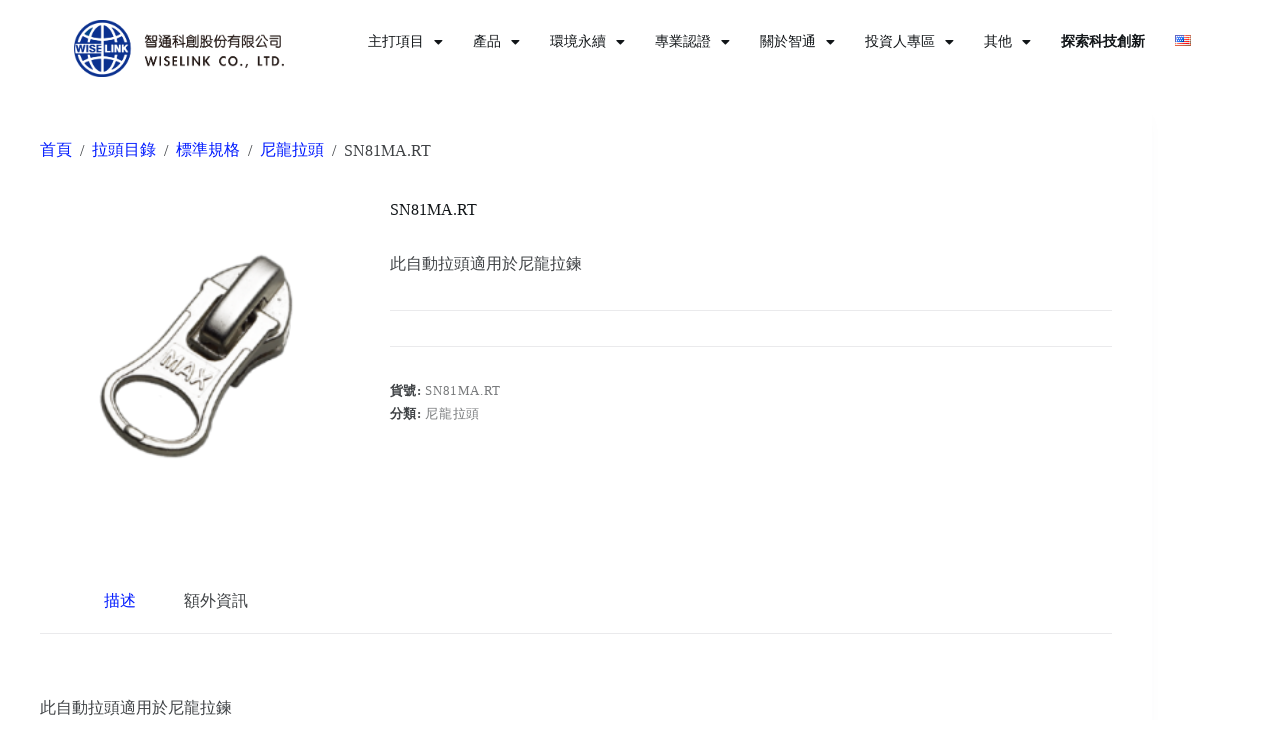

--- FILE ---
content_type: text/html; charset=UTF-8
request_url: https://wiselink.tw/product/sn81ma-rt/
body_size: 35884
content:
<!doctype html>
<html dir="ltr" lang="zh-TW" prefix="og: https://ogp.me/ns#">
<head>
	
	<meta charset="UTF-8">
	<meta name="viewport" content="width=device-width, initial-scale=1, maximum-scale=5, viewport-fit=cover">
	<link rel="profile" href="https://gmpg.org/xfn/11">

	<title>SN81MA.RT - Wiselink 智通科創</title>

		<!-- All in One SEO 4.9.0 - aioseo.com -->
	<meta name="description" content="此自動拉頭適用於尼龍拉鍊" />
	<meta name="robots" content="max-image-preview:large" />
	<link rel="canonical" href="https://wiselink.tw/product/sn81ma-rt/" />
	<meta name="generator" content="All in One SEO (AIOSEO) 4.9.0" />
		<meta property="og:locale" content="zh_TW" />
		<meta property="og:site_name" content="Wiselink 智通科創 - 智通科創股份有限公司，作為世界領先的製造業和金融科技雙主業公司，致力於不斷創新，為客戶和合作夥伴創造持續增值。在製造業方面，我們榮獲台灣第一家上櫃的拉鍊公司地位，以一流品牌和可靠品質位居拉鍊行業之巔，遍布全球40多個國家和地區。" />
		<meta property="og:type" content="article" />
		<meta property="og:title" content="SN81MA.RT - Wiselink 智通科創" />
		<meta property="og:description" content="此自動拉頭適用於尼龍拉鍊" />
		<meta property="og:url" content="https://wiselink.tw/product/sn81ma-rt/" />
		<meta property="og:image" content="https://wiselink.tw/wp-content/uploads/2023/10/智通科創_標準色-04.png" />
		<meta property="og:image:secure_url" content="https://wiselink.tw/wp-content/uploads/2023/10/智通科創_標準色-04.png" />
		<meta property="og:image:width" content="1098" />
		<meta property="og:image:height" content="295" />
		<meta property="article:published_time" content="2023-10-10T02:26:48+00:00" />
		<meta property="article:modified_time" content="2023-10-10T02:26:48+00:00" />
		<meta name="twitter:card" content="summary_large_image" />
		<meta name="twitter:title" content="SN81MA.RT - Wiselink 智通科創" />
		<meta name="twitter:description" content="此自動拉頭適用於尼龍拉鍊" />
		<meta name="twitter:image" content="https://wiselink.tw/wp-content/uploads/2023/10/智通科創_標準色-04.png" />
		<script type="application/ld+json" class="aioseo-schema">
			{"@context":"https:\/\/schema.org","@graph":[{"@type":"BreadcrumbList","@id":"https:\/\/wiselink.tw\/product\/sn81ma-rt\/#breadcrumblist","itemListElement":[{"@type":"ListItem","@id":"https:\/\/wiselink.tw#listItem","position":1,"name":"Home","item":"https:\/\/wiselink.tw","nextItem":{"@type":"ListItem","@id":"https:\/\/wiselink.tw\/en\/max-zipper\/shop-2\/#listItem","name":"Shop"}},{"@type":"ListItem","@id":"https:\/\/wiselink.tw\/en\/max-zipper\/shop-2\/#listItem","position":2,"name":"Shop","item":"https:\/\/wiselink.tw\/en\/max-zipper\/shop-2\/","nextItem":{"@type":"ListItem","@id":"https:\/\/wiselink.tw\/product-category\/slider-series\/#listItem","name":"\u62c9\u982d\u76ee\u9304"},"previousItem":{"@type":"ListItem","@id":"https:\/\/wiselink.tw#listItem","name":"Home"}},{"@type":"ListItem","@id":"https:\/\/wiselink.tw\/product-category\/slider-series\/#listItem","position":3,"name":"\u62c9\u982d\u76ee\u9304","item":"https:\/\/wiselink.tw\/product-category\/slider-series\/","nextItem":{"@type":"ListItem","@id":"https:\/\/wiselink.tw\/product-category\/slider-series\/standard\/#listItem","name":"\u6a19\u6e96\u898f\u683c"},"previousItem":{"@type":"ListItem","@id":"https:\/\/wiselink.tw\/en\/max-zipper\/shop-2\/#listItem","name":"Shop"}},{"@type":"ListItem","@id":"https:\/\/wiselink.tw\/product-category\/slider-series\/standard\/#listItem","position":4,"name":"\u6a19\u6e96\u898f\u683c","item":"https:\/\/wiselink.tw\/product-category\/slider-series\/standard\/","nextItem":{"@type":"ListItem","@id":"https:\/\/wiselink.tw\/product-category\/slider-series\/standard\/coil-slider\/#listItem","name":"\u5c3c\u9f8d\u62c9\u982d"},"previousItem":{"@type":"ListItem","@id":"https:\/\/wiselink.tw\/product-category\/slider-series\/#listItem","name":"\u62c9\u982d\u76ee\u9304"}},{"@type":"ListItem","@id":"https:\/\/wiselink.tw\/product-category\/slider-series\/standard\/coil-slider\/#listItem","position":5,"name":"\u5c3c\u9f8d\u62c9\u982d","item":"https:\/\/wiselink.tw\/product-category\/slider-series\/standard\/coil-slider\/","nextItem":{"@type":"ListItem","@id":"https:\/\/wiselink.tw\/product\/sn81ma-rt\/#listItem","name":"SN81MA.RT"},"previousItem":{"@type":"ListItem","@id":"https:\/\/wiselink.tw\/product-category\/slider-series\/standard\/#listItem","name":"\u6a19\u6e96\u898f\u683c"}},{"@type":"ListItem","@id":"https:\/\/wiselink.tw\/product\/sn81ma-rt\/#listItem","position":6,"name":"SN81MA.RT","previousItem":{"@type":"ListItem","@id":"https:\/\/wiselink.tw\/product-category\/slider-series\/standard\/coil-slider\/#listItem","name":"\u5c3c\u9f8d\u62c9\u982d"}}]},{"@type":"ItemPage","@id":"https:\/\/wiselink.tw\/product\/sn81ma-rt\/#itempage","url":"https:\/\/wiselink.tw\/product\/sn81ma-rt\/","name":"SN81MA.RT - Wiselink \u667a\u901a\u79d1\u5275","description":"\u6b64\u81ea\u52d5\u62c9\u982d\u9069\u7528\u65bc\u5c3c\u9f8d\u62c9\u934a","inLanguage":"zh-TW","isPartOf":{"@id":"https:\/\/wiselink.tw\/#website"},"breadcrumb":{"@id":"https:\/\/wiselink.tw\/product\/sn81ma-rt\/#breadcrumblist"},"image":{"@type":"ImageObject","url":"https:\/\/wiselink.tw\/wp-content\/uploads\/2023\/10\/SN81MA.RT-230x230-1.png","@id":"https:\/\/wiselink.tw\/product\/sn81ma-rt\/#mainImage","width":230,"height":230},"primaryImageOfPage":{"@id":"https:\/\/wiselink.tw\/product\/sn81ma-rt\/#mainImage"},"datePublished":"2023-10-10T02:26:48+08:00","dateModified":"2023-10-10T02:26:48+08:00"},{"@type":"Organization","@id":"https:\/\/wiselink.tw\/#organization","name":"Wiselink \u667a\u901a\u79d1\u5275","description":"\u667a\u901a\u79d1\u5275\u80a1\u4efd\u6709\u9650\u516c\u53f8\uff0c\u4f5c\u70ba\u4e16\u754c\u9818\u5148\u7684\u88fd\u9020\u696d\u548c\u91d1\u878d\u79d1\u6280\u96d9\u4e3b\u696d\u516c\u53f8\uff0c\u81f4\u529b\u65bc\u4e0d\u65b7\u5275\u65b0\uff0c\u70ba\u5ba2\u6236\u548c\u5408\u4f5c\u5925\u4f34\u5275\u9020\u6301\u7e8c\u589e\u503c\u3002\u5728\u88fd\u9020\u696d\u65b9\u9762\uff0c\u6211\u5011\u69ae\u7372\u53f0\u7063\u7b2c\u4e00\u5bb6\u4e0a\u6ac3\u7684\u62c9\u934a\u516c\u53f8\u5730\u4f4d\uff0c\u4ee5\u4e00\u6d41\u54c1\u724c\u548c\u53ef\u9760\u54c1\u8cea\u4f4d\u5c45\u62c9\u934a\u884c\u696d\u4e4b\u5dd4\uff0c\u904d\u5e03\u5168\u740340\u591a\u500b\u570b\u5bb6\u548c\u5730\u5340\u3002","url":"https:\/\/wiselink.tw\/","logo":{"@type":"ImageObject","url":"https:\/\/wiselink.tw\/wp-content\/uploads\/2023\/10\/\u667a\u901a\u79d1\u5275_\u6a19\u6e96\u8272-04.png","@id":"https:\/\/wiselink.tw\/product\/sn81ma-rt\/#organizationLogo","width":1098,"height":295},"image":{"@id":"https:\/\/wiselink.tw\/product\/sn81ma-rt\/#organizationLogo"}},{"@type":"WebSite","@id":"https:\/\/wiselink.tw\/#website","url":"https:\/\/wiselink.tw\/","name":"Wiselink \u667a\u901a\u79d1\u5275","description":"\u667a\u901a\u79d1\u5275\u80a1\u4efd\u6709\u9650\u516c\u53f8\uff0c\u4f5c\u70ba\u4e16\u754c\u9818\u5148\u7684\u88fd\u9020\u696d\u548c\u91d1\u878d\u79d1\u6280\u96d9\u4e3b\u696d\u516c\u53f8\uff0c\u81f4\u529b\u65bc\u4e0d\u65b7\u5275\u65b0\uff0c\u70ba\u5ba2\u6236\u548c\u5408\u4f5c\u5925\u4f34\u5275\u9020\u6301\u7e8c\u589e\u503c\u3002\u5728\u88fd\u9020\u696d\u65b9\u9762\uff0c\u6211\u5011\u69ae\u7372\u53f0\u7063\u7b2c\u4e00\u5bb6\u4e0a\u6ac3\u7684\u62c9\u934a\u516c\u53f8\u5730\u4f4d\uff0c\u4ee5\u4e00\u6d41\u54c1\u724c\u548c\u53ef\u9760\u54c1\u8cea\u4f4d\u5c45\u62c9\u934a\u884c\u696d\u4e4b\u5dd4\uff0c\u904d\u5e03\u5168\u740340\u591a\u500b\u570b\u5bb6\u548c\u5730\u5340\u3002","inLanguage":"zh-TW","publisher":{"@id":"https:\/\/wiselink.tw\/#organization"}}]}
		</script>
		<!-- All in One SEO -->

<link rel="alternate" type="application/rss+xml" title="訂閱《Wiselink 智通科創》&raquo; 資訊提供" href="https://wiselink.tw/feed/" />
<link rel="alternate" type="application/rss+xml" title="訂閱《Wiselink 智通科創》&raquo; 留言的資訊提供" href="https://wiselink.tw/comments/feed/" />
<link rel="alternate" title="oEmbed (JSON)" type="application/json+oembed" href="https://wiselink.tw/wp-json/oembed/1.0/embed?url=https%3A%2F%2Fwiselink.tw%2Fproduct%2Fsn81ma-rt%2F&#038;lang=zh" />
<link rel="alternate" title="oEmbed (XML)" type="text/xml+oembed" href="https://wiselink.tw/wp-json/oembed/1.0/embed?url=https%3A%2F%2Fwiselink.tw%2Fproduct%2Fsn81ma-rt%2F&#038;format=xml&#038;lang=zh" />
		<!-- This site uses the Google Analytics by MonsterInsights plugin v9.7.0 - Using Analytics tracking - https://www.monsterinsights.com/ -->
							<script src="//www.googletagmanager.com/gtag/js?id=G-EJQE42EK5L"  data-cfasync="false" data-wpfc-render="false" async></script>
			<script data-cfasync="false" data-wpfc-render="false">
				var mi_version = '9.7.0';
				var mi_track_user = true;
				var mi_no_track_reason = '';
								var MonsterInsightsDefaultLocations = {"page_location":"https:\/\/wiselink.tw\/product\/sn81ma-rt\/"};
								if ( typeof MonsterInsightsPrivacyGuardFilter === 'function' ) {
					var MonsterInsightsLocations = (typeof MonsterInsightsExcludeQuery === 'object') ? MonsterInsightsPrivacyGuardFilter( MonsterInsightsExcludeQuery ) : MonsterInsightsPrivacyGuardFilter( MonsterInsightsDefaultLocations );
				} else {
					var MonsterInsightsLocations = (typeof MonsterInsightsExcludeQuery === 'object') ? MonsterInsightsExcludeQuery : MonsterInsightsDefaultLocations;
				}

								var disableStrs = [
										'ga-disable-G-EJQE42EK5L',
									];

				/* Function to detect opted out users */
				function __gtagTrackerIsOptedOut() {
					for (var index = 0; index < disableStrs.length; index++) {
						if (document.cookie.indexOf(disableStrs[index] + '=true') > -1) {
							return true;
						}
					}

					return false;
				}

				/* Disable tracking if the opt-out cookie exists. */
				if (__gtagTrackerIsOptedOut()) {
					for (var index = 0; index < disableStrs.length; index++) {
						window[disableStrs[index]] = true;
					}
				}

				/* Opt-out function */
				function __gtagTrackerOptout() {
					for (var index = 0; index < disableStrs.length; index++) {
						document.cookie = disableStrs[index] + '=true; expires=Thu, 31 Dec 2099 23:59:59 UTC; path=/';
						window[disableStrs[index]] = true;
					}
				}

				if ('undefined' === typeof gaOptout) {
					function gaOptout() {
						__gtagTrackerOptout();
					}
				}
								window.dataLayer = window.dataLayer || [];

				window.MonsterInsightsDualTracker = {
					helpers: {},
					trackers: {},
				};
				if (mi_track_user) {
					function __gtagDataLayer() {
						dataLayer.push(arguments);
					}

					function __gtagTracker(type, name, parameters) {
						if (!parameters) {
							parameters = {};
						}

						if (parameters.send_to) {
							__gtagDataLayer.apply(null, arguments);
							return;
						}

						if (type === 'event') {
														parameters.send_to = monsterinsights_frontend.v4_id;
							var hookName = name;
							if (typeof parameters['event_category'] !== 'undefined') {
								hookName = parameters['event_category'] + ':' + name;
							}

							if (typeof MonsterInsightsDualTracker.trackers[hookName] !== 'undefined') {
								MonsterInsightsDualTracker.trackers[hookName](parameters);
							} else {
								__gtagDataLayer('event', name, parameters);
							}
							
						} else {
							__gtagDataLayer.apply(null, arguments);
						}
					}

					__gtagTracker('js', new Date());
					__gtagTracker('set', {
						'developer_id.dZGIzZG': true,
											});
					if ( MonsterInsightsLocations.page_location ) {
						__gtagTracker('set', MonsterInsightsLocations);
					}
										__gtagTracker('config', 'G-EJQE42EK5L', {"forceSSL":"true","link_attribution":"true"} );
										window.gtag = __gtagTracker;										(function () {
						/* https://developers.google.com/analytics/devguides/collection/analyticsjs/ */
						/* ga and __gaTracker compatibility shim. */
						var noopfn = function () {
							return null;
						};
						var newtracker = function () {
							return new Tracker();
						};
						var Tracker = function () {
							return null;
						};
						var p = Tracker.prototype;
						p.get = noopfn;
						p.set = noopfn;
						p.send = function () {
							var args = Array.prototype.slice.call(arguments);
							args.unshift('send');
							__gaTracker.apply(null, args);
						};
						var __gaTracker = function () {
							var len = arguments.length;
							if (len === 0) {
								return;
							}
							var f = arguments[len - 1];
							if (typeof f !== 'object' || f === null || typeof f.hitCallback !== 'function') {
								if ('send' === arguments[0]) {
									var hitConverted, hitObject = false, action;
									if ('event' === arguments[1]) {
										if ('undefined' !== typeof arguments[3]) {
											hitObject = {
												'eventAction': arguments[3],
												'eventCategory': arguments[2],
												'eventLabel': arguments[4],
												'value': arguments[5] ? arguments[5] : 1,
											}
										}
									}
									if ('pageview' === arguments[1]) {
										if ('undefined' !== typeof arguments[2]) {
											hitObject = {
												'eventAction': 'page_view',
												'page_path': arguments[2],
											}
										}
									}
									if (typeof arguments[2] === 'object') {
										hitObject = arguments[2];
									}
									if (typeof arguments[5] === 'object') {
										Object.assign(hitObject, arguments[5]);
									}
									if ('undefined' !== typeof arguments[1].hitType) {
										hitObject = arguments[1];
										if ('pageview' === hitObject.hitType) {
											hitObject.eventAction = 'page_view';
										}
									}
									if (hitObject) {
										action = 'timing' === arguments[1].hitType ? 'timing_complete' : hitObject.eventAction;
										hitConverted = mapArgs(hitObject);
										__gtagTracker('event', action, hitConverted);
									}
								}
								return;
							}

							function mapArgs(args) {
								var arg, hit = {};
								var gaMap = {
									'eventCategory': 'event_category',
									'eventAction': 'event_action',
									'eventLabel': 'event_label',
									'eventValue': 'event_value',
									'nonInteraction': 'non_interaction',
									'timingCategory': 'event_category',
									'timingVar': 'name',
									'timingValue': 'value',
									'timingLabel': 'event_label',
									'page': 'page_path',
									'location': 'page_location',
									'title': 'page_title',
									'referrer' : 'page_referrer',
								};
								for (arg in args) {
																		if (!(!args.hasOwnProperty(arg) || !gaMap.hasOwnProperty(arg))) {
										hit[gaMap[arg]] = args[arg];
									} else {
										hit[arg] = args[arg];
									}
								}
								return hit;
							}

							try {
								f.hitCallback();
							} catch (ex) {
							}
						};
						__gaTracker.create = newtracker;
						__gaTracker.getByName = newtracker;
						__gaTracker.getAll = function () {
							return [];
						};
						__gaTracker.remove = noopfn;
						__gaTracker.loaded = true;
						window['__gaTracker'] = __gaTracker;
					})();
									} else {
										console.log("");
					(function () {
						function __gtagTracker() {
							return null;
						}

						window['__gtagTracker'] = __gtagTracker;
						window['gtag'] = __gtagTracker;
					})();
									}
			</script>
			
							<!-- / Google Analytics by MonsterInsights -->
		<style id='wp-img-auto-sizes-contain-inline-css'>
img:is([sizes=auto i],[sizes^="auto," i]){contain-intrinsic-size:3000px 1500px}
/*# sourceURL=wp-img-auto-sizes-contain-inline-css */
</style>
<link rel='stylesheet' id='fluentform-elementor-widget-css' href='https://wiselink.tw/wp-content/plugins/fluentform/assets/css/fluent-forms-elementor-widget.css?ver=6.0.4' media='all' />
<link rel='stylesheet' id='woolentor-product-grid-modern-css' href='https://wiselink.tw/wp-content/plugins/woolentor-addons/assets/css/product-grid/modern.css?ver=3.2.7' media='all' />
<link rel='stylesheet' id='woolentor-product-grid-luxury-css' href='https://wiselink.tw/wp-content/plugins/woolentor-addons/assets/css/product-grid/luxury.css?ver=3.2.7' media='all' />
<link rel='stylesheet' id='hfe-widgets-style-css' href='https://wiselink.tw/wp-content/plugins/header-footer-elementor/inc/widgets-css/frontend.css?ver=2.4.1' media='all' />
<link rel='stylesheet' id='wp-block-library-css' href='https://wiselink.tw/wp-includes/css/dist/block-library/style.min.css?ver=6.9' media='all' />
<link rel='stylesheet' id='aioseo/css/src/vue/standalone/blocks/table-of-contents/global.scss-css' href='https://wiselink.tw/wp-content/plugins/all-in-one-seo-pack/dist/Lite/assets/css/table-of-contents/global.e90f6d47.css?ver=4.9.0' media='all' />
<link rel='stylesheet' id='cwpbs-block-slider-frontend-style-css' href='https://wiselink.tw/wp-content/plugins/block-slider/dist/blocks-library/block-slider/block-slider-frontend.css?ver=696aff7aaeeaf' media='all' />
<link rel='stylesheet' id='woolentor-block-common-css' href='https://wiselink.tw/wp-content/plugins/woolentor-addons/woolentor-blocks/assets/css/common-style.css?ver=3.2.7' media='all' />
<link rel='stylesheet' id='woolentor-block-default-css' href='https://wiselink.tw/wp-content/plugins/woolentor-addons/woolentor-blocks/assets/css/style-index.css?ver=3.2.7' media='all' />
<style id='global-styles-inline-css'>
:root{--wp--preset--aspect-ratio--square: 1;--wp--preset--aspect-ratio--4-3: 4/3;--wp--preset--aspect-ratio--3-4: 3/4;--wp--preset--aspect-ratio--3-2: 3/2;--wp--preset--aspect-ratio--2-3: 2/3;--wp--preset--aspect-ratio--16-9: 16/9;--wp--preset--aspect-ratio--9-16: 9/16;--wp--preset--color--black: #000000;--wp--preset--color--cyan-bluish-gray: #abb8c3;--wp--preset--color--white: #ffffff;--wp--preset--color--pale-pink: #f78da7;--wp--preset--color--vivid-red: #cf2e2e;--wp--preset--color--luminous-vivid-orange: #ff6900;--wp--preset--color--luminous-vivid-amber: #fcb900;--wp--preset--color--light-green-cyan: #7bdcb5;--wp--preset--color--vivid-green-cyan: #00d084;--wp--preset--color--pale-cyan-blue: #8ed1fc;--wp--preset--color--vivid-cyan-blue: #0693e3;--wp--preset--color--vivid-purple: #9b51e0;--wp--preset--color--palette-color-1: var(--theme-palette-color-1, #001aff);--wp--preset--color--palette-color-2: var(--theme-palette-color-2, #001aff);--wp--preset--color--palette-color-3: var(--theme-palette-color-3, #3f4245);--wp--preset--color--palette-color-4: var(--theme-palette-color-4, #111518);--wp--preset--color--palette-color-5: var(--theme-palette-color-5, #eaeaec);--wp--preset--color--palette-color-6: var(--theme-palette-color-6, #f4f4f5);--wp--preset--color--palette-color-7: var(--theme-palette-color-7, #ffffff);--wp--preset--color--palette-color-8: var(--theme-palette-color-8, #ffffff);--wp--preset--gradient--vivid-cyan-blue-to-vivid-purple: linear-gradient(135deg,rgb(6,147,227) 0%,rgb(155,81,224) 100%);--wp--preset--gradient--light-green-cyan-to-vivid-green-cyan: linear-gradient(135deg,rgb(122,220,180) 0%,rgb(0,208,130) 100%);--wp--preset--gradient--luminous-vivid-amber-to-luminous-vivid-orange: linear-gradient(135deg,rgb(252,185,0) 0%,rgb(255,105,0) 100%);--wp--preset--gradient--luminous-vivid-orange-to-vivid-red: linear-gradient(135deg,rgb(255,105,0) 0%,rgb(207,46,46) 100%);--wp--preset--gradient--very-light-gray-to-cyan-bluish-gray: linear-gradient(135deg,rgb(238,238,238) 0%,rgb(169,184,195) 100%);--wp--preset--gradient--cool-to-warm-spectrum: linear-gradient(135deg,rgb(74,234,220) 0%,rgb(151,120,209) 20%,rgb(207,42,186) 40%,rgb(238,44,130) 60%,rgb(251,105,98) 80%,rgb(254,248,76) 100%);--wp--preset--gradient--blush-light-purple: linear-gradient(135deg,rgb(255,206,236) 0%,rgb(152,150,240) 100%);--wp--preset--gradient--blush-bordeaux: linear-gradient(135deg,rgb(254,205,165) 0%,rgb(254,45,45) 50%,rgb(107,0,62) 100%);--wp--preset--gradient--luminous-dusk: linear-gradient(135deg,rgb(255,203,112) 0%,rgb(199,81,192) 50%,rgb(65,88,208) 100%);--wp--preset--gradient--pale-ocean: linear-gradient(135deg,rgb(255,245,203) 0%,rgb(182,227,212) 50%,rgb(51,167,181) 100%);--wp--preset--gradient--electric-grass: linear-gradient(135deg,rgb(202,248,128) 0%,rgb(113,206,126) 100%);--wp--preset--gradient--midnight: linear-gradient(135deg,rgb(2,3,129) 0%,rgb(40,116,252) 100%);--wp--preset--gradient--juicy-peach: linear-gradient(to right, #ffecd2 0%, #fcb69f 100%);--wp--preset--gradient--young-passion: linear-gradient(to right, #ff8177 0%, #ff867a 0%, #ff8c7f 21%, #f99185 52%, #cf556c 78%, #b12a5b 100%);--wp--preset--gradient--true-sunset: linear-gradient(to right, #fa709a 0%, #fee140 100%);--wp--preset--gradient--morpheus-den: linear-gradient(to top, #30cfd0 0%, #330867 100%);--wp--preset--gradient--plum-plate: linear-gradient(135deg, #667eea 0%, #764ba2 100%);--wp--preset--gradient--aqua-splash: linear-gradient(15deg, #13547a 0%, #80d0c7 100%);--wp--preset--gradient--love-kiss: linear-gradient(to top, #ff0844 0%, #ffb199 100%);--wp--preset--gradient--new-retrowave: linear-gradient(to top, #3b41c5 0%, #a981bb 49%, #ffc8a9 100%);--wp--preset--gradient--plum-bath: linear-gradient(to top, #cc208e 0%, #6713d2 100%);--wp--preset--gradient--high-flight: linear-gradient(to right, #0acffe 0%, #495aff 100%);--wp--preset--gradient--teen-party: linear-gradient(-225deg, #FF057C 0%, #8D0B93 50%, #321575 100%);--wp--preset--gradient--fabled-sunset: linear-gradient(-225deg, #231557 0%, #44107A 29%, #FF1361 67%, #FFF800 100%);--wp--preset--gradient--arielle-smile: radial-gradient(circle 248px at center, #16d9e3 0%, #30c7ec 47%, #46aef7 100%);--wp--preset--gradient--itmeo-branding: linear-gradient(180deg, #2af598 0%, #009efd 100%);--wp--preset--gradient--deep-blue: linear-gradient(to right, #6a11cb 0%, #2575fc 100%);--wp--preset--gradient--strong-bliss: linear-gradient(to right, #f78ca0 0%, #f9748f 19%, #fd868c 60%, #fe9a8b 100%);--wp--preset--gradient--sweet-period: linear-gradient(to top, #3f51b1 0%, #5a55ae 13%, #7b5fac 25%, #8f6aae 38%, #a86aa4 50%, #cc6b8e 62%, #f18271 75%, #f3a469 87%, #f7c978 100%);--wp--preset--gradient--purple-division: linear-gradient(to top, #7028e4 0%, #e5b2ca 100%);--wp--preset--gradient--cold-evening: linear-gradient(to top, #0c3483 0%, #a2b6df 100%, #6b8cce 100%, #a2b6df 100%);--wp--preset--gradient--mountain-rock: linear-gradient(to right, #868f96 0%, #596164 100%);--wp--preset--gradient--desert-hump: linear-gradient(to top, #c79081 0%, #dfa579 100%);--wp--preset--gradient--ethernal-constance: linear-gradient(to top, #09203f 0%, #537895 100%);--wp--preset--gradient--happy-memories: linear-gradient(-60deg, #ff5858 0%, #f09819 100%);--wp--preset--gradient--grown-early: linear-gradient(to top, #0ba360 0%, #3cba92 100%);--wp--preset--gradient--morning-salad: linear-gradient(-225deg, #B7F8DB 0%, #50A7C2 100%);--wp--preset--gradient--night-call: linear-gradient(-225deg, #AC32E4 0%, #7918F2 48%, #4801FF 100%);--wp--preset--gradient--mind-crawl: linear-gradient(-225deg, #473B7B 0%, #3584A7 51%, #30D2BE 100%);--wp--preset--gradient--angel-care: linear-gradient(-225deg, #FFE29F 0%, #FFA99F 48%, #FF719A 100%);--wp--preset--gradient--juicy-cake: linear-gradient(to top, #e14fad 0%, #f9d423 100%);--wp--preset--gradient--rich-metal: linear-gradient(to right, #d7d2cc 0%, #304352 100%);--wp--preset--gradient--mole-hall: linear-gradient(-20deg, #616161 0%, #9bc5c3 100%);--wp--preset--gradient--cloudy-knoxville: linear-gradient(120deg, #fdfbfb 0%, #ebedee 100%);--wp--preset--gradient--soft-grass: linear-gradient(to top, #c1dfc4 0%, #deecdd 100%);--wp--preset--gradient--saint-petersburg: linear-gradient(135deg, #f5f7fa 0%, #c3cfe2 100%);--wp--preset--gradient--everlasting-sky: linear-gradient(135deg, #fdfcfb 0%, #e2d1c3 100%);--wp--preset--gradient--kind-steel: linear-gradient(-20deg, #e9defa 0%, #fbfcdb 100%);--wp--preset--gradient--over-sun: linear-gradient(60deg, #abecd6 0%, #fbed96 100%);--wp--preset--gradient--premium-white: linear-gradient(to top, #d5d4d0 0%, #d5d4d0 1%, #eeeeec 31%, #efeeec 75%, #e9e9e7 100%);--wp--preset--gradient--clean-mirror: linear-gradient(45deg, #93a5cf 0%, #e4efe9 100%);--wp--preset--gradient--wild-apple: linear-gradient(to top, #d299c2 0%, #fef9d7 100%);--wp--preset--gradient--snow-again: linear-gradient(to top, #e6e9f0 0%, #eef1f5 100%);--wp--preset--gradient--confident-cloud: linear-gradient(to top, #dad4ec 0%, #dad4ec 1%, #f3e7e9 100%);--wp--preset--gradient--glass-water: linear-gradient(to top, #dfe9f3 0%, white 100%);--wp--preset--gradient--perfect-white: linear-gradient(-225deg, #E3FDF5 0%, #FFE6FA 100%);--wp--preset--font-size--small: 13px;--wp--preset--font-size--medium: 20px;--wp--preset--font-size--large: clamp(22px, 1.375rem + ((1vw - 3.2px) * 0.625), 30px);--wp--preset--font-size--x-large: clamp(30px, 1.875rem + ((1vw - 3.2px) * 1.563), 50px);--wp--preset--font-size--xx-large: clamp(45px, 2.813rem + ((1vw - 3.2px) * 2.734), 80px);--wp--preset--spacing--20: 0.44rem;--wp--preset--spacing--30: 0.67rem;--wp--preset--spacing--40: 1rem;--wp--preset--spacing--50: 1.5rem;--wp--preset--spacing--60: 2.25rem;--wp--preset--spacing--70: 3.38rem;--wp--preset--spacing--80: 5.06rem;--wp--preset--shadow--natural: 6px 6px 9px rgba(0, 0, 0, 0.2);--wp--preset--shadow--deep: 12px 12px 50px rgba(0, 0, 0, 0.4);--wp--preset--shadow--sharp: 6px 6px 0px rgba(0, 0, 0, 0.2);--wp--preset--shadow--outlined: 6px 6px 0px -3px rgb(255, 255, 255), 6px 6px rgb(0, 0, 0);--wp--preset--shadow--crisp: 6px 6px 0px rgb(0, 0, 0);}:root { --wp--style--global--content-size: var(--theme-block-max-width);--wp--style--global--wide-size: var(--theme-block-wide-max-width); }:where(body) { margin: 0; }.wp-site-blocks > .alignleft { float: left; margin-right: 2em; }.wp-site-blocks > .alignright { float: right; margin-left: 2em; }.wp-site-blocks > .aligncenter { justify-content: center; margin-left: auto; margin-right: auto; }:where(.wp-site-blocks) > * { margin-block-start: var(--theme-content-spacing); margin-block-end: 0; }:where(.wp-site-blocks) > :first-child { margin-block-start: 0; }:where(.wp-site-blocks) > :last-child { margin-block-end: 0; }:root { --wp--style--block-gap: var(--theme-content-spacing); }:root :where(.is-layout-flow) > :first-child{margin-block-start: 0;}:root :where(.is-layout-flow) > :last-child{margin-block-end: 0;}:root :where(.is-layout-flow) > *{margin-block-start: var(--theme-content-spacing);margin-block-end: 0;}:root :where(.is-layout-constrained) > :first-child{margin-block-start: 0;}:root :where(.is-layout-constrained) > :last-child{margin-block-end: 0;}:root :where(.is-layout-constrained) > *{margin-block-start: var(--theme-content-spacing);margin-block-end: 0;}:root :where(.is-layout-flex){gap: var(--theme-content-spacing);}:root :where(.is-layout-grid){gap: var(--theme-content-spacing);}.is-layout-flow > .alignleft{float: left;margin-inline-start: 0;margin-inline-end: 2em;}.is-layout-flow > .alignright{float: right;margin-inline-start: 2em;margin-inline-end: 0;}.is-layout-flow > .aligncenter{margin-left: auto !important;margin-right: auto !important;}.is-layout-constrained > .alignleft{float: left;margin-inline-start: 0;margin-inline-end: 2em;}.is-layout-constrained > .alignright{float: right;margin-inline-start: 2em;margin-inline-end: 0;}.is-layout-constrained > .aligncenter{margin-left: auto !important;margin-right: auto !important;}.is-layout-constrained > :where(:not(.alignleft):not(.alignright):not(.alignfull)){max-width: var(--wp--style--global--content-size);margin-left: auto !important;margin-right: auto !important;}.is-layout-constrained > .alignwide{max-width: var(--wp--style--global--wide-size);}body .is-layout-flex{display: flex;}.is-layout-flex{flex-wrap: wrap;align-items: center;}.is-layout-flex > :is(*, div){margin: 0;}body .is-layout-grid{display: grid;}.is-layout-grid > :is(*, div){margin: 0;}body{padding-top: 0px;padding-right: 0px;padding-bottom: 0px;padding-left: 0px;}:root :where(.wp-element-button, .wp-block-button__link){font-style: inherit;font-weight: inherit;letter-spacing: inherit;text-transform: inherit;}.has-black-color{color: var(--wp--preset--color--black) !important;}.has-cyan-bluish-gray-color{color: var(--wp--preset--color--cyan-bluish-gray) !important;}.has-white-color{color: var(--wp--preset--color--white) !important;}.has-pale-pink-color{color: var(--wp--preset--color--pale-pink) !important;}.has-vivid-red-color{color: var(--wp--preset--color--vivid-red) !important;}.has-luminous-vivid-orange-color{color: var(--wp--preset--color--luminous-vivid-orange) !important;}.has-luminous-vivid-amber-color{color: var(--wp--preset--color--luminous-vivid-amber) !important;}.has-light-green-cyan-color{color: var(--wp--preset--color--light-green-cyan) !important;}.has-vivid-green-cyan-color{color: var(--wp--preset--color--vivid-green-cyan) !important;}.has-pale-cyan-blue-color{color: var(--wp--preset--color--pale-cyan-blue) !important;}.has-vivid-cyan-blue-color{color: var(--wp--preset--color--vivid-cyan-blue) !important;}.has-vivid-purple-color{color: var(--wp--preset--color--vivid-purple) !important;}.has-palette-color-1-color{color: var(--wp--preset--color--palette-color-1) !important;}.has-palette-color-2-color{color: var(--wp--preset--color--palette-color-2) !important;}.has-palette-color-3-color{color: var(--wp--preset--color--palette-color-3) !important;}.has-palette-color-4-color{color: var(--wp--preset--color--palette-color-4) !important;}.has-palette-color-5-color{color: var(--wp--preset--color--palette-color-5) !important;}.has-palette-color-6-color{color: var(--wp--preset--color--palette-color-6) !important;}.has-palette-color-7-color{color: var(--wp--preset--color--palette-color-7) !important;}.has-palette-color-8-color{color: var(--wp--preset--color--palette-color-8) !important;}.has-black-background-color{background-color: var(--wp--preset--color--black) !important;}.has-cyan-bluish-gray-background-color{background-color: var(--wp--preset--color--cyan-bluish-gray) !important;}.has-white-background-color{background-color: var(--wp--preset--color--white) !important;}.has-pale-pink-background-color{background-color: var(--wp--preset--color--pale-pink) !important;}.has-vivid-red-background-color{background-color: var(--wp--preset--color--vivid-red) !important;}.has-luminous-vivid-orange-background-color{background-color: var(--wp--preset--color--luminous-vivid-orange) !important;}.has-luminous-vivid-amber-background-color{background-color: var(--wp--preset--color--luminous-vivid-amber) !important;}.has-light-green-cyan-background-color{background-color: var(--wp--preset--color--light-green-cyan) !important;}.has-vivid-green-cyan-background-color{background-color: var(--wp--preset--color--vivid-green-cyan) !important;}.has-pale-cyan-blue-background-color{background-color: var(--wp--preset--color--pale-cyan-blue) !important;}.has-vivid-cyan-blue-background-color{background-color: var(--wp--preset--color--vivid-cyan-blue) !important;}.has-vivid-purple-background-color{background-color: var(--wp--preset--color--vivid-purple) !important;}.has-palette-color-1-background-color{background-color: var(--wp--preset--color--palette-color-1) !important;}.has-palette-color-2-background-color{background-color: var(--wp--preset--color--palette-color-2) !important;}.has-palette-color-3-background-color{background-color: var(--wp--preset--color--palette-color-3) !important;}.has-palette-color-4-background-color{background-color: var(--wp--preset--color--palette-color-4) !important;}.has-palette-color-5-background-color{background-color: var(--wp--preset--color--palette-color-5) !important;}.has-palette-color-6-background-color{background-color: var(--wp--preset--color--palette-color-6) !important;}.has-palette-color-7-background-color{background-color: var(--wp--preset--color--palette-color-7) !important;}.has-palette-color-8-background-color{background-color: var(--wp--preset--color--palette-color-8) !important;}.has-black-border-color{border-color: var(--wp--preset--color--black) !important;}.has-cyan-bluish-gray-border-color{border-color: var(--wp--preset--color--cyan-bluish-gray) !important;}.has-white-border-color{border-color: var(--wp--preset--color--white) !important;}.has-pale-pink-border-color{border-color: var(--wp--preset--color--pale-pink) !important;}.has-vivid-red-border-color{border-color: var(--wp--preset--color--vivid-red) !important;}.has-luminous-vivid-orange-border-color{border-color: var(--wp--preset--color--luminous-vivid-orange) !important;}.has-luminous-vivid-amber-border-color{border-color: var(--wp--preset--color--luminous-vivid-amber) !important;}.has-light-green-cyan-border-color{border-color: var(--wp--preset--color--light-green-cyan) !important;}.has-vivid-green-cyan-border-color{border-color: var(--wp--preset--color--vivid-green-cyan) !important;}.has-pale-cyan-blue-border-color{border-color: var(--wp--preset--color--pale-cyan-blue) !important;}.has-vivid-cyan-blue-border-color{border-color: var(--wp--preset--color--vivid-cyan-blue) !important;}.has-vivid-purple-border-color{border-color: var(--wp--preset--color--vivid-purple) !important;}.has-palette-color-1-border-color{border-color: var(--wp--preset--color--palette-color-1) !important;}.has-palette-color-2-border-color{border-color: var(--wp--preset--color--palette-color-2) !important;}.has-palette-color-3-border-color{border-color: var(--wp--preset--color--palette-color-3) !important;}.has-palette-color-4-border-color{border-color: var(--wp--preset--color--palette-color-4) !important;}.has-palette-color-5-border-color{border-color: var(--wp--preset--color--palette-color-5) !important;}.has-palette-color-6-border-color{border-color: var(--wp--preset--color--palette-color-6) !important;}.has-palette-color-7-border-color{border-color: var(--wp--preset--color--palette-color-7) !important;}.has-palette-color-8-border-color{border-color: var(--wp--preset--color--palette-color-8) !important;}.has-vivid-cyan-blue-to-vivid-purple-gradient-background{background: var(--wp--preset--gradient--vivid-cyan-blue-to-vivid-purple) !important;}.has-light-green-cyan-to-vivid-green-cyan-gradient-background{background: var(--wp--preset--gradient--light-green-cyan-to-vivid-green-cyan) !important;}.has-luminous-vivid-amber-to-luminous-vivid-orange-gradient-background{background: var(--wp--preset--gradient--luminous-vivid-amber-to-luminous-vivid-orange) !important;}.has-luminous-vivid-orange-to-vivid-red-gradient-background{background: var(--wp--preset--gradient--luminous-vivid-orange-to-vivid-red) !important;}.has-very-light-gray-to-cyan-bluish-gray-gradient-background{background: var(--wp--preset--gradient--very-light-gray-to-cyan-bluish-gray) !important;}.has-cool-to-warm-spectrum-gradient-background{background: var(--wp--preset--gradient--cool-to-warm-spectrum) !important;}.has-blush-light-purple-gradient-background{background: var(--wp--preset--gradient--blush-light-purple) !important;}.has-blush-bordeaux-gradient-background{background: var(--wp--preset--gradient--blush-bordeaux) !important;}.has-luminous-dusk-gradient-background{background: var(--wp--preset--gradient--luminous-dusk) !important;}.has-pale-ocean-gradient-background{background: var(--wp--preset--gradient--pale-ocean) !important;}.has-electric-grass-gradient-background{background: var(--wp--preset--gradient--electric-grass) !important;}.has-midnight-gradient-background{background: var(--wp--preset--gradient--midnight) !important;}.has-juicy-peach-gradient-background{background: var(--wp--preset--gradient--juicy-peach) !important;}.has-young-passion-gradient-background{background: var(--wp--preset--gradient--young-passion) !important;}.has-true-sunset-gradient-background{background: var(--wp--preset--gradient--true-sunset) !important;}.has-morpheus-den-gradient-background{background: var(--wp--preset--gradient--morpheus-den) !important;}.has-plum-plate-gradient-background{background: var(--wp--preset--gradient--plum-plate) !important;}.has-aqua-splash-gradient-background{background: var(--wp--preset--gradient--aqua-splash) !important;}.has-love-kiss-gradient-background{background: var(--wp--preset--gradient--love-kiss) !important;}.has-new-retrowave-gradient-background{background: var(--wp--preset--gradient--new-retrowave) !important;}.has-plum-bath-gradient-background{background: var(--wp--preset--gradient--plum-bath) !important;}.has-high-flight-gradient-background{background: var(--wp--preset--gradient--high-flight) !important;}.has-teen-party-gradient-background{background: var(--wp--preset--gradient--teen-party) !important;}.has-fabled-sunset-gradient-background{background: var(--wp--preset--gradient--fabled-sunset) !important;}.has-arielle-smile-gradient-background{background: var(--wp--preset--gradient--arielle-smile) !important;}.has-itmeo-branding-gradient-background{background: var(--wp--preset--gradient--itmeo-branding) !important;}.has-deep-blue-gradient-background{background: var(--wp--preset--gradient--deep-blue) !important;}.has-strong-bliss-gradient-background{background: var(--wp--preset--gradient--strong-bliss) !important;}.has-sweet-period-gradient-background{background: var(--wp--preset--gradient--sweet-period) !important;}.has-purple-division-gradient-background{background: var(--wp--preset--gradient--purple-division) !important;}.has-cold-evening-gradient-background{background: var(--wp--preset--gradient--cold-evening) !important;}.has-mountain-rock-gradient-background{background: var(--wp--preset--gradient--mountain-rock) !important;}.has-desert-hump-gradient-background{background: var(--wp--preset--gradient--desert-hump) !important;}.has-ethernal-constance-gradient-background{background: var(--wp--preset--gradient--ethernal-constance) !important;}.has-happy-memories-gradient-background{background: var(--wp--preset--gradient--happy-memories) !important;}.has-grown-early-gradient-background{background: var(--wp--preset--gradient--grown-early) !important;}.has-morning-salad-gradient-background{background: var(--wp--preset--gradient--morning-salad) !important;}.has-night-call-gradient-background{background: var(--wp--preset--gradient--night-call) !important;}.has-mind-crawl-gradient-background{background: var(--wp--preset--gradient--mind-crawl) !important;}.has-angel-care-gradient-background{background: var(--wp--preset--gradient--angel-care) !important;}.has-juicy-cake-gradient-background{background: var(--wp--preset--gradient--juicy-cake) !important;}.has-rich-metal-gradient-background{background: var(--wp--preset--gradient--rich-metal) !important;}.has-mole-hall-gradient-background{background: var(--wp--preset--gradient--mole-hall) !important;}.has-cloudy-knoxville-gradient-background{background: var(--wp--preset--gradient--cloudy-knoxville) !important;}.has-soft-grass-gradient-background{background: var(--wp--preset--gradient--soft-grass) !important;}.has-saint-petersburg-gradient-background{background: var(--wp--preset--gradient--saint-petersburg) !important;}.has-everlasting-sky-gradient-background{background: var(--wp--preset--gradient--everlasting-sky) !important;}.has-kind-steel-gradient-background{background: var(--wp--preset--gradient--kind-steel) !important;}.has-over-sun-gradient-background{background: var(--wp--preset--gradient--over-sun) !important;}.has-premium-white-gradient-background{background: var(--wp--preset--gradient--premium-white) !important;}.has-clean-mirror-gradient-background{background: var(--wp--preset--gradient--clean-mirror) !important;}.has-wild-apple-gradient-background{background: var(--wp--preset--gradient--wild-apple) !important;}.has-snow-again-gradient-background{background: var(--wp--preset--gradient--snow-again) !important;}.has-confident-cloud-gradient-background{background: var(--wp--preset--gradient--confident-cloud) !important;}.has-glass-water-gradient-background{background: var(--wp--preset--gradient--glass-water) !important;}.has-perfect-white-gradient-background{background: var(--wp--preset--gradient--perfect-white) !important;}.has-small-font-size{font-size: var(--wp--preset--font-size--small) !important;}.has-medium-font-size{font-size: var(--wp--preset--font-size--medium) !important;}.has-large-font-size{font-size: var(--wp--preset--font-size--large) !important;}.has-x-large-font-size{font-size: var(--wp--preset--font-size--x-large) !important;}.has-xx-large-font-size{font-size: var(--wp--preset--font-size--xx-large) !important;}
:root :where(.wp-block-pullquote){font-size: clamp(0.984em, 0.984rem + ((1vw - 0.2em) * 0.645), 1.5em);line-height: 1.6;}
/*# sourceURL=global-styles-inline-css */
</style>
<link rel='stylesheet' id='three-preview-css' href='https://wiselink.tw/wp-content/plugins/3r-elementor-timeline-widget/assets/css/style.css?ver=6.9' media='all' />
<link rel='stylesheet' id='blockslider-preview-style-css' href='https://wiselink.tw/wp-content/plugins/block-slider/css/slider-preview.css?ver=latest_new' media='all' />
<link rel='stylesheet' id='common-dm-style-css' href='https://wiselink.tw/wp-content/plugins/datamentor/assets/css/common-dm-style.css?ver=6.9' media='all' />
<link rel='stylesheet' id='photoswipe-css' href='https://wiselink.tw/wp-content/plugins/woocommerce/assets/css/photoswipe/photoswipe.min.css?ver=10.3.7' media='all' />
<link rel='stylesheet' id='photoswipe-default-skin-css' href='https://wiselink.tw/wp-content/plugins/woocommerce/assets/css/photoswipe/default-skin/default-skin.min.css?ver=10.3.7' media='all' />
<style id='woocommerce-inline-inline-css'>
.woocommerce form .form-row .required { visibility: visible; }
/*# sourceURL=woocommerce-inline-inline-css */
</style>
<link rel='stylesheet' id='trp-language-switcher-style-css' href='https://wiselink.tw/wp-content/plugins/translatepress-multilingual/assets/css/trp-language-switcher.css?ver=2.9.13' media='all' />
<link rel='stylesheet' id='hfe-style-css' href='https://wiselink.tw/wp-content/plugins/header-footer-elementor/assets/css/header-footer-elementor.css?ver=2.4.1' media='all' />
<link rel='stylesheet' id='elementor-icons-css' href='https://wiselink.tw/wp-content/plugins/elementor/assets/lib/eicons/css/elementor-icons.min.css?ver=5.45.0' media='all' />
<link rel='stylesheet' id='elementor-frontend-css' href='https://wiselink.tw/wp-content/plugins/elementor/assets/css/frontend.min.css?ver=3.34.1' media='all' />
<style id='elementor-frontend-inline-css'>
@-webkit-keyframes ha_fadeIn{0%{opacity:0}to{opacity:1}}@keyframes ha_fadeIn{0%{opacity:0}to{opacity:1}}@-webkit-keyframes ha_zoomIn{0%{opacity:0;-webkit-transform:scale3d(.3,.3,.3);transform:scale3d(.3,.3,.3)}50%{opacity:1}}@keyframes ha_zoomIn{0%{opacity:0;-webkit-transform:scale3d(.3,.3,.3);transform:scale3d(.3,.3,.3)}50%{opacity:1}}@-webkit-keyframes ha_rollIn{0%{opacity:0;-webkit-transform:translate3d(-100%,0,0) rotate3d(0,0,1,-120deg);transform:translate3d(-100%,0,0) rotate3d(0,0,1,-120deg)}to{opacity:1}}@keyframes ha_rollIn{0%{opacity:0;-webkit-transform:translate3d(-100%,0,0) rotate3d(0,0,1,-120deg);transform:translate3d(-100%,0,0) rotate3d(0,0,1,-120deg)}to{opacity:1}}@-webkit-keyframes ha_bounce{0%,20%,53%,to{-webkit-animation-timing-function:cubic-bezier(.215,.61,.355,1);animation-timing-function:cubic-bezier(.215,.61,.355,1)}40%,43%{-webkit-transform:translate3d(0,-30px,0) scaleY(1.1);transform:translate3d(0,-30px,0) scaleY(1.1);-webkit-animation-timing-function:cubic-bezier(.755,.05,.855,.06);animation-timing-function:cubic-bezier(.755,.05,.855,.06)}70%{-webkit-transform:translate3d(0,-15px,0) scaleY(1.05);transform:translate3d(0,-15px,0) scaleY(1.05);-webkit-animation-timing-function:cubic-bezier(.755,.05,.855,.06);animation-timing-function:cubic-bezier(.755,.05,.855,.06)}80%{-webkit-transition-timing-function:cubic-bezier(.215,.61,.355,1);transition-timing-function:cubic-bezier(.215,.61,.355,1);-webkit-transform:translate3d(0,0,0) scaleY(.95);transform:translate3d(0,0,0) scaleY(.95)}90%{-webkit-transform:translate3d(0,-4px,0) scaleY(1.02);transform:translate3d(0,-4px,0) scaleY(1.02)}}@keyframes ha_bounce{0%,20%,53%,to{-webkit-animation-timing-function:cubic-bezier(.215,.61,.355,1);animation-timing-function:cubic-bezier(.215,.61,.355,1)}40%,43%{-webkit-transform:translate3d(0,-30px,0) scaleY(1.1);transform:translate3d(0,-30px,0) scaleY(1.1);-webkit-animation-timing-function:cubic-bezier(.755,.05,.855,.06);animation-timing-function:cubic-bezier(.755,.05,.855,.06)}70%{-webkit-transform:translate3d(0,-15px,0) scaleY(1.05);transform:translate3d(0,-15px,0) scaleY(1.05);-webkit-animation-timing-function:cubic-bezier(.755,.05,.855,.06);animation-timing-function:cubic-bezier(.755,.05,.855,.06)}80%{-webkit-transition-timing-function:cubic-bezier(.215,.61,.355,1);transition-timing-function:cubic-bezier(.215,.61,.355,1);-webkit-transform:translate3d(0,0,0) scaleY(.95);transform:translate3d(0,0,0) scaleY(.95)}90%{-webkit-transform:translate3d(0,-4px,0) scaleY(1.02);transform:translate3d(0,-4px,0) scaleY(1.02)}}@-webkit-keyframes ha_bounceIn{0%,20%,40%,60%,80%,to{-webkit-animation-timing-function:cubic-bezier(.215,.61,.355,1);animation-timing-function:cubic-bezier(.215,.61,.355,1)}0%{opacity:0;-webkit-transform:scale3d(.3,.3,.3);transform:scale3d(.3,.3,.3)}20%{-webkit-transform:scale3d(1.1,1.1,1.1);transform:scale3d(1.1,1.1,1.1)}40%{-webkit-transform:scale3d(.9,.9,.9);transform:scale3d(.9,.9,.9)}60%{opacity:1;-webkit-transform:scale3d(1.03,1.03,1.03);transform:scale3d(1.03,1.03,1.03)}80%{-webkit-transform:scale3d(.97,.97,.97);transform:scale3d(.97,.97,.97)}to{opacity:1}}@keyframes ha_bounceIn{0%,20%,40%,60%,80%,to{-webkit-animation-timing-function:cubic-bezier(.215,.61,.355,1);animation-timing-function:cubic-bezier(.215,.61,.355,1)}0%{opacity:0;-webkit-transform:scale3d(.3,.3,.3);transform:scale3d(.3,.3,.3)}20%{-webkit-transform:scale3d(1.1,1.1,1.1);transform:scale3d(1.1,1.1,1.1)}40%{-webkit-transform:scale3d(.9,.9,.9);transform:scale3d(.9,.9,.9)}60%{opacity:1;-webkit-transform:scale3d(1.03,1.03,1.03);transform:scale3d(1.03,1.03,1.03)}80%{-webkit-transform:scale3d(.97,.97,.97);transform:scale3d(.97,.97,.97)}to{opacity:1}}@-webkit-keyframes ha_flipInX{0%{opacity:0;-webkit-transform:perspective(400px) rotate3d(1,0,0,90deg);transform:perspective(400px) rotate3d(1,0,0,90deg);-webkit-animation-timing-function:ease-in;animation-timing-function:ease-in}40%{-webkit-transform:perspective(400px) rotate3d(1,0,0,-20deg);transform:perspective(400px) rotate3d(1,0,0,-20deg);-webkit-animation-timing-function:ease-in;animation-timing-function:ease-in}60%{opacity:1;-webkit-transform:perspective(400px) rotate3d(1,0,0,10deg);transform:perspective(400px) rotate3d(1,0,0,10deg)}80%{-webkit-transform:perspective(400px) rotate3d(1,0,0,-5deg);transform:perspective(400px) rotate3d(1,0,0,-5deg)}}@keyframes ha_flipInX{0%{opacity:0;-webkit-transform:perspective(400px) rotate3d(1,0,0,90deg);transform:perspective(400px) rotate3d(1,0,0,90deg);-webkit-animation-timing-function:ease-in;animation-timing-function:ease-in}40%{-webkit-transform:perspective(400px) rotate3d(1,0,0,-20deg);transform:perspective(400px) rotate3d(1,0,0,-20deg);-webkit-animation-timing-function:ease-in;animation-timing-function:ease-in}60%{opacity:1;-webkit-transform:perspective(400px) rotate3d(1,0,0,10deg);transform:perspective(400px) rotate3d(1,0,0,10deg)}80%{-webkit-transform:perspective(400px) rotate3d(1,0,0,-5deg);transform:perspective(400px) rotate3d(1,0,0,-5deg)}}@-webkit-keyframes ha_flipInY{0%{opacity:0;-webkit-transform:perspective(400px) rotate3d(0,1,0,90deg);transform:perspective(400px) rotate3d(0,1,0,90deg);-webkit-animation-timing-function:ease-in;animation-timing-function:ease-in}40%{-webkit-transform:perspective(400px) rotate3d(0,1,0,-20deg);transform:perspective(400px) rotate3d(0,1,0,-20deg);-webkit-animation-timing-function:ease-in;animation-timing-function:ease-in}60%{opacity:1;-webkit-transform:perspective(400px) rotate3d(0,1,0,10deg);transform:perspective(400px) rotate3d(0,1,0,10deg)}80%{-webkit-transform:perspective(400px) rotate3d(0,1,0,-5deg);transform:perspective(400px) rotate3d(0,1,0,-5deg)}}@keyframes ha_flipInY{0%{opacity:0;-webkit-transform:perspective(400px) rotate3d(0,1,0,90deg);transform:perspective(400px) rotate3d(0,1,0,90deg);-webkit-animation-timing-function:ease-in;animation-timing-function:ease-in}40%{-webkit-transform:perspective(400px) rotate3d(0,1,0,-20deg);transform:perspective(400px) rotate3d(0,1,0,-20deg);-webkit-animation-timing-function:ease-in;animation-timing-function:ease-in}60%{opacity:1;-webkit-transform:perspective(400px) rotate3d(0,1,0,10deg);transform:perspective(400px) rotate3d(0,1,0,10deg)}80%{-webkit-transform:perspective(400px) rotate3d(0,1,0,-5deg);transform:perspective(400px) rotate3d(0,1,0,-5deg)}}@-webkit-keyframes ha_swing{20%{-webkit-transform:rotate3d(0,0,1,15deg);transform:rotate3d(0,0,1,15deg)}40%{-webkit-transform:rotate3d(0,0,1,-10deg);transform:rotate3d(0,0,1,-10deg)}60%{-webkit-transform:rotate3d(0,0,1,5deg);transform:rotate3d(0,0,1,5deg)}80%{-webkit-transform:rotate3d(0,0,1,-5deg);transform:rotate3d(0,0,1,-5deg)}}@keyframes ha_swing{20%{-webkit-transform:rotate3d(0,0,1,15deg);transform:rotate3d(0,0,1,15deg)}40%{-webkit-transform:rotate3d(0,0,1,-10deg);transform:rotate3d(0,0,1,-10deg)}60%{-webkit-transform:rotate3d(0,0,1,5deg);transform:rotate3d(0,0,1,5deg)}80%{-webkit-transform:rotate3d(0,0,1,-5deg);transform:rotate3d(0,0,1,-5deg)}}@-webkit-keyframes ha_slideInDown{0%{visibility:visible;-webkit-transform:translate3d(0,-100%,0);transform:translate3d(0,-100%,0)}}@keyframes ha_slideInDown{0%{visibility:visible;-webkit-transform:translate3d(0,-100%,0);transform:translate3d(0,-100%,0)}}@-webkit-keyframes ha_slideInUp{0%{visibility:visible;-webkit-transform:translate3d(0,100%,0);transform:translate3d(0,100%,0)}}@keyframes ha_slideInUp{0%{visibility:visible;-webkit-transform:translate3d(0,100%,0);transform:translate3d(0,100%,0)}}@-webkit-keyframes ha_slideInLeft{0%{visibility:visible;-webkit-transform:translate3d(-100%,0,0);transform:translate3d(-100%,0,0)}}@keyframes ha_slideInLeft{0%{visibility:visible;-webkit-transform:translate3d(-100%,0,0);transform:translate3d(-100%,0,0)}}@-webkit-keyframes ha_slideInRight{0%{visibility:visible;-webkit-transform:translate3d(100%,0,0);transform:translate3d(100%,0,0)}}@keyframes ha_slideInRight{0%{visibility:visible;-webkit-transform:translate3d(100%,0,0);transform:translate3d(100%,0,0)}}.ha_fadeIn{-webkit-animation-name:ha_fadeIn;animation-name:ha_fadeIn}.ha_zoomIn{-webkit-animation-name:ha_zoomIn;animation-name:ha_zoomIn}.ha_rollIn{-webkit-animation-name:ha_rollIn;animation-name:ha_rollIn}.ha_bounce{-webkit-transform-origin:center bottom;-ms-transform-origin:center bottom;transform-origin:center bottom;-webkit-animation-name:ha_bounce;animation-name:ha_bounce}.ha_bounceIn{-webkit-animation-name:ha_bounceIn;animation-name:ha_bounceIn;-webkit-animation-duration:.75s;-webkit-animation-duration:calc(var(--animate-duration)*.75);animation-duration:.75s;animation-duration:calc(var(--animate-duration)*.75)}.ha_flipInX,.ha_flipInY{-webkit-animation-name:ha_flipInX;animation-name:ha_flipInX;-webkit-backface-visibility:visible!important;backface-visibility:visible!important}.ha_flipInY{-webkit-animation-name:ha_flipInY;animation-name:ha_flipInY}.ha_swing{-webkit-transform-origin:top center;-ms-transform-origin:top center;transform-origin:top center;-webkit-animation-name:ha_swing;animation-name:ha_swing}.ha_slideInDown{-webkit-animation-name:ha_slideInDown;animation-name:ha_slideInDown}.ha_slideInUp{-webkit-animation-name:ha_slideInUp;animation-name:ha_slideInUp}.ha_slideInLeft{-webkit-animation-name:ha_slideInLeft;animation-name:ha_slideInLeft}.ha_slideInRight{-webkit-animation-name:ha_slideInRight;animation-name:ha_slideInRight}.ha-css-transform-yes{-webkit-transition-duration:var(--ha-tfx-transition-duration, .2s);transition-duration:var(--ha-tfx-transition-duration, .2s);-webkit-transition-property:-webkit-transform;transition-property:transform;transition-property:transform,-webkit-transform;-webkit-transform:translate(var(--ha-tfx-translate-x, 0),var(--ha-tfx-translate-y, 0)) scale(var(--ha-tfx-scale-x, 1),var(--ha-tfx-scale-y, 1)) skew(var(--ha-tfx-skew-x, 0),var(--ha-tfx-skew-y, 0)) rotateX(var(--ha-tfx-rotate-x, 0)) rotateY(var(--ha-tfx-rotate-y, 0)) rotateZ(var(--ha-tfx-rotate-z, 0));transform:translate(var(--ha-tfx-translate-x, 0),var(--ha-tfx-translate-y, 0)) scale(var(--ha-tfx-scale-x, 1),var(--ha-tfx-scale-y, 1)) skew(var(--ha-tfx-skew-x, 0),var(--ha-tfx-skew-y, 0)) rotateX(var(--ha-tfx-rotate-x, 0)) rotateY(var(--ha-tfx-rotate-y, 0)) rotateZ(var(--ha-tfx-rotate-z, 0))}.ha-css-transform-yes:hover{-webkit-transform:translate(var(--ha-tfx-translate-x-hover, var(--ha-tfx-translate-x, 0)),var(--ha-tfx-translate-y-hover, var(--ha-tfx-translate-y, 0))) scale(var(--ha-tfx-scale-x-hover, var(--ha-tfx-scale-x, 1)),var(--ha-tfx-scale-y-hover, var(--ha-tfx-scale-y, 1))) skew(var(--ha-tfx-skew-x-hover, var(--ha-tfx-skew-x, 0)),var(--ha-tfx-skew-y-hover, var(--ha-tfx-skew-y, 0))) rotateX(var(--ha-tfx-rotate-x-hover, var(--ha-tfx-rotate-x, 0))) rotateY(var(--ha-tfx-rotate-y-hover, var(--ha-tfx-rotate-y, 0))) rotateZ(var(--ha-tfx-rotate-z-hover, var(--ha-tfx-rotate-z, 0)));transform:translate(var(--ha-tfx-translate-x-hover, var(--ha-tfx-translate-x, 0)),var(--ha-tfx-translate-y-hover, var(--ha-tfx-translate-y, 0))) scale(var(--ha-tfx-scale-x-hover, var(--ha-tfx-scale-x, 1)),var(--ha-tfx-scale-y-hover, var(--ha-tfx-scale-y, 1))) skew(var(--ha-tfx-skew-x-hover, var(--ha-tfx-skew-x, 0)),var(--ha-tfx-skew-y-hover, var(--ha-tfx-skew-y, 0))) rotateX(var(--ha-tfx-rotate-x-hover, var(--ha-tfx-rotate-x, 0))) rotateY(var(--ha-tfx-rotate-y-hover, var(--ha-tfx-rotate-y, 0))) rotateZ(var(--ha-tfx-rotate-z-hover, var(--ha-tfx-rotate-z, 0)))}.happy-addon>.elementor-widget-container{word-wrap:break-word;overflow-wrap:break-word}.happy-addon>.elementor-widget-container,.happy-addon>.elementor-widget-container *{-webkit-box-sizing:border-box;box-sizing:border-box}.happy-addon:not(:has(.elementor-widget-container)),.happy-addon:not(:has(.elementor-widget-container)) *{-webkit-box-sizing:border-box;box-sizing:border-box;word-wrap:break-word;overflow-wrap:break-word}.happy-addon p:empty{display:none}.happy-addon .elementor-inline-editing{min-height:auto!important}.happy-addon-pro img{max-width:100%;height:auto;-o-object-fit:cover;object-fit:cover}.ha-screen-reader-text{position:absolute;overflow:hidden;clip:rect(1px,1px,1px,1px);margin:-1px;padding:0;width:1px;height:1px;border:0;word-wrap:normal!important;-webkit-clip-path:inset(50%);clip-path:inset(50%)}.ha-has-bg-overlay>.elementor-widget-container{position:relative;z-index:1}.ha-has-bg-overlay>.elementor-widget-container:before{position:absolute;top:0;left:0;z-index:-1;width:100%;height:100%;content:""}.ha-has-bg-overlay:not(:has(.elementor-widget-container)){position:relative;z-index:1}.ha-has-bg-overlay:not(:has(.elementor-widget-container)):before{position:absolute;top:0;left:0;z-index:-1;width:100%;height:100%;content:""}.ha-popup--is-enabled .ha-js-popup,.ha-popup--is-enabled .ha-js-popup img{cursor:-webkit-zoom-in!important;cursor:zoom-in!important}.mfp-wrap .mfp-arrow,.mfp-wrap .mfp-close{background-color:transparent}.mfp-wrap .mfp-arrow:focus,.mfp-wrap .mfp-close:focus{outline-width:thin}.ha-advanced-tooltip-enable{position:relative;cursor:pointer;--ha-tooltip-arrow-color:black;--ha-tooltip-arrow-distance:0}.ha-advanced-tooltip-enable .ha-advanced-tooltip-content{position:absolute;z-index:999;display:none;padding:5px 0;width:120px;height:auto;border-radius:6px;background-color:#000;color:#fff;text-align:center;opacity:0}.ha-advanced-tooltip-enable .ha-advanced-tooltip-content::after{position:absolute;border-width:5px;border-style:solid;content:""}.ha-advanced-tooltip-enable .ha-advanced-tooltip-content.no-arrow::after{visibility:hidden}.ha-advanced-tooltip-enable .ha-advanced-tooltip-content.show{display:inline-block;opacity:1}.ha-advanced-tooltip-enable.ha-advanced-tooltip-top .ha-advanced-tooltip-content,body[data-elementor-device-mode=tablet] .ha-advanced-tooltip-enable.ha-advanced-tooltip-tablet-top .ha-advanced-tooltip-content{top:unset;right:0;bottom:calc(101% + var(--ha-tooltip-arrow-distance));left:0;margin:0 auto}.ha-advanced-tooltip-enable.ha-advanced-tooltip-top .ha-advanced-tooltip-content::after,body[data-elementor-device-mode=tablet] .ha-advanced-tooltip-enable.ha-advanced-tooltip-tablet-top .ha-advanced-tooltip-content::after{top:100%;right:unset;bottom:unset;left:50%;border-color:var(--ha-tooltip-arrow-color) transparent transparent transparent;-webkit-transform:translateX(-50%);-ms-transform:translateX(-50%);transform:translateX(-50%)}.ha-advanced-tooltip-enable.ha-advanced-tooltip-bottom .ha-advanced-tooltip-content,body[data-elementor-device-mode=tablet] .ha-advanced-tooltip-enable.ha-advanced-tooltip-tablet-bottom .ha-advanced-tooltip-content{top:calc(101% + var(--ha-tooltip-arrow-distance));right:0;bottom:unset;left:0;margin:0 auto}.ha-advanced-tooltip-enable.ha-advanced-tooltip-bottom .ha-advanced-tooltip-content::after,body[data-elementor-device-mode=tablet] .ha-advanced-tooltip-enable.ha-advanced-tooltip-tablet-bottom .ha-advanced-tooltip-content::after{top:unset;right:unset;bottom:100%;left:50%;border-color:transparent transparent var(--ha-tooltip-arrow-color) transparent;-webkit-transform:translateX(-50%);-ms-transform:translateX(-50%);transform:translateX(-50%)}.ha-advanced-tooltip-enable.ha-advanced-tooltip-left .ha-advanced-tooltip-content,body[data-elementor-device-mode=tablet] .ha-advanced-tooltip-enable.ha-advanced-tooltip-tablet-left .ha-advanced-tooltip-content{top:50%;right:calc(101% + var(--ha-tooltip-arrow-distance));bottom:unset;left:unset;-webkit-transform:translateY(-50%);-ms-transform:translateY(-50%);transform:translateY(-50%)}.ha-advanced-tooltip-enable.ha-advanced-tooltip-left .ha-advanced-tooltip-content::after,body[data-elementor-device-mode=tablet] .ha-advanced-tooltip-enable.ha-advanced-tooltip-tablet-left .ha-advanced-tooltip-content::after{top:50%;right:unset;bottom:unset;left:100%;border-color:transparent transparent transparent var(--ha-tooltip-arrow-color);-webkit-transform:translateY(-50%);-ms-transform:translateY(-50%);transform:translateY(-50%)}.ha-advanced-tooltip-enable.ha-advanced-tooltip-right .ha-advanced-tooltip-content,body[data-elementor-device-mode=tablet] .ha-advanced-tooltip-enable.ha-advanced-tooltip-tablet-right .ha-advanced-tooltip-content{top:50%;right:unset;bottom:unset;left:calc(101% + var(--ha-tooltip-arrow-distance));-webkit-transform:translateY(-50%);-ms-transform:translateY(-50%);transform:translateY(-50%)}.ha-advanced-tooltip-enable.ha-advanced-tooltip-right .ha-advanced-tooltip-content::after,body[data-elementor-device-mode=tablet] .ha-advanced-tooltip-enable.ha-advanced-tooltip-tablet-right .ha-advanced-tooltip-content::after{top:50%;right:100%;bottom:unset;left:unset;border-color:transparent var(--ha-tooltip-arrow-color) transparent transparent;-webkit-transform:translateY(-50%);-ms-transform:translateY(-50%);transform:translateY(-50%)}body[data-elementor-device-mode=mobile] .ha-advanced-tooltip-enable.ha-advanced-tooltip-mobile-top .ha-advanced-tooltip-content{top:unset;right:0;bottom:calc(101% + var(--ha-tooltip-arrow-distance));left:0;margin:0 auto}body[data-elementor-device-mode=mobile] .ha-advanced-tooltip-enable.ha-advanced-tooltip-mobile-top .ha-advanced-tooltip-content::after{top:100%;right:unset;bottom:unset;left:50%;border-color:var(--ha-tooltip-arrow-color) transparent transparent transparent;-webkit-transform:translateX(-50%);-ms-transform:translateX(-50%);transform:translateX(-50%)}body[data-elementor-device-mode=mobile] .ha-advanced-tooltip-enable.ha-advanced-tooltip-mobile-bottom .ha-advanced-tooltip-content{top:calc(101% + var(--ha-tooltip-arrow-distance));right:0;bottom:unset;left:0;margin:0 auto}body[data-elementor-device-mode=mobile] .ha-advanced-tooltip-enable.ha-advanced-tooltip-mobile-bottom .ha-advanced-tooltip-content::after{top:unset;right:unset;bottom:100%;left:50%;border-color:transparent transparent var(--ha-tooltip-arrow-color) transparent;-webkit-transform:translateX(-50%);-ms-transform:translateX(-50%);transform:translateX(-50%)}body[data-elementor-device-mode=mobile] .ha-advanced-tooltip-enable.ha-advanced-tooltip-mobile-left .ha-advanced-tooltip-content{top:50%;right:calc(101% + var(--ha-tooltip-arrow-distance));bottom:unset;left:unset;-webkit-transform:translateY(-50%);-ms-transform:translateY(-50%);transform:translateY(-50%)}body[data-elementor-device-mode=mobile] .ha-advanced-tooltip-enable.ha-advanced-tooltip-mobile-left .ha-advanced-tooltip-content::after{top:50%;right:unset;bottom:unset;left:100%;border-color:transparent transparent transparent var(--ha-tooltip-arrow-color);-webkit-transform:translateY(-50%);-ms-transform:translateY(-50%);transform:translateY(-50%)}body[data-elementor-device-mode=mobile] .ha-advanced-tooltip-enable.ha-advanced-tooltip-mobile-right .ha-advanced-tooltip-content{top:50%;right:unset;bottom:unset;left:calc(101% + var(--ha-tooltip-arrow-distance));-webkit-transform:translateY(-50%);-ms-transform:translateY(-50%);transform:translateY(-50%)}body[data-elementor-device-mode=mobile] .ha-advanced-tooltip-enable.ha-advanced-tooltip-mobile-right .ha-advanced-tooltip-content::after{top:50%;right:100%;bottom:unset;left:unset;border-color:transparent var(--ha-tooltip-arrow-color) transparent transparent;-webkit-transform:translateY(-50%);-ms-transform:translateY(-50%);transform:translateY(-50%)}body.elementor-editor-active .happy-addon.ha-gravityforms .gform_wrapper{display:block!important}.ha-scroll-to-top-wrap.ha-scroll-to-top-hide{display:none}.ha-scroll-to-top-wrap.edit-mode,.ha-scroll-to-top-wrap.single-page-off{display:none!important}.ha-scroll-to-top-button{position:fixed;right:15px;bottom:15px;z-index:9999;display:-webkit-box;display:-webkit-flex;display:-ms-flexbox;display:flex;-webkit-box-align:center;-webkit-align-items:center;align-items:center;-ms-flex-align:center;-webkit-box-pack:center;-ms-flex-pack:center;-webkit-justify-content:center;justify-content:center;width:50px;height:50px;border-radius:50px;background-color:#5636d1;color:#fff;text-align:center;opacity:1;cursor:pointer;-webkit-transition:all .3s;transition:all .3s}.ha-scroll-to-top-button i{color:#fff;font-size:16px}.ha-scroll-to-top-button:hover{background-color:#e2498a}
/*# sourceURL=elementor-frontend-inline-css */
</style>
<link rel='stylesheet' id='elementor-post-687-css' href='https://wiselink.tw/wp-content/uploads/elementor/css/post-687.css?ver=1767837197' media='all' />
<link rel='stylesheet' id='font-awesome-5-all-css' href='https://wiselink.tw/wp-content/plugins/elementor/assets/lib/font-awesome/css/all.min.css?ver=3.34.1' media='all' />
<link rel='stylesheet' id='font-awesome-4-shim-css' href='https://wiselink.tw/wp-content/plugins/elementor/assets/lib/font-awesome/css/v4-shims.min.css?ver=3.34.1' media='all' />
<link rel='stylesheet' id='she-header-style-css' href='https://wiselink.tw/wp-content/plugins/sticky-header-effects-for-elementor/assets/css/she-header-style.css?ver=2.0' media='all' />
<link rel='stylesheet' id='elementor-post-8446-css' href='https://wiselink.tw/wp-content/uploads/elementor/css/post-8446.css?ver=1767837239' media='all' />
<link rel='stylesheet' id='happy-icons-css' href='https://wiselink.tw/wp-content/plugins/happy-elementor-addons/assets/fonts/style.min.css?ver=3.20.1' media='all' />
<link rel='stylesheet' id='font-awesome-css' href='https://wiselink.tw/wp-content/plugins/elementor/assets/lib/font-awesome/css/font-awesome.min.css?ver=4.7.0' media='all' />
<link rel='stylesheet' id='elementor-post-8355-css' href='https://wiselink.tw/wp-content/uploads/elementor/css/post-8355.css?ver=1767837239' media='all' />
<link rel='stylesheet' id='simple-line-icons-wl-css' href='https://wiselink.tw/wp-content/plugins/woolentor-addons/assets/css/simple-line-icons.css?ver=3.2.7' media='all' />
<link rel='stylesheet' id='htflexboxgrid-css' href='https://wiselink.tw/wp-content/plugins/woolentor-addons/assets/css/htflexboxgrid.css?ver=3.2.7' media='all' />
<link rel='stylesheet' id='slick-css' href='https://wiselink.tw/wp-content/plugins/happy-elementor-addons/assets/vendor/slick/slick.css?ver=3.20.1' media='all' />
<link rel='stylesheet' id='woolentor-widgets-css' href='https://wiselink.tw/wp-content/plugins/woolentor-addons/assets/css/woolentor-widgets.css?ver=3.2.7' media='all' />
<link rel='stylesheet' id='woolentor-quickview-css' href='https://wiselink.tw/wp-content/plugins/woolentor-addons/includes/modules/quickview/assets/css/frontend.css?ver=3.2.7' media='all' />
<link rel='stylesheet' id='brands-styles-css' href='https://wiselink.tw/wp-content/plugins/woocommerce/assets/css/brands.css?ver=10.3.7' media='all' />
<link rel='stylesheet' id='parent-style-css' href='https://wiselink.tw/wp-content/themes/blocksy/style.css?ver=6.9' media='all' />
<link rel='stylesheet' id='ct-main-styles-css' href='https://wiselink.tw/wp-content/themes/blocksy/static/bundle/main.min.css?ver=2.0.97' media='all' />
<link rel='stylesheet' id='ct-woocommerce-styles-css' href='https://wiselink.tw/wp-content/themes/blocksy/static/bundle/woocommerce.min.css?ver=2.0.97' media='all' />
<link rel='stylesheet' id='ct-page-title-styles-css' href='https://wiselink.tw/wp-content/themes/blocksy/static/bundle/page-title.min.css?ver=2.0.97' media='all' />
<link rel='stylesheet' id='ct-forminator-styles-css' href='https://wiselink.tw/wp-content/themes/blocksy/static/bundle/forminator.min.css?ver=2.0.97' media='all' />
<link rel='stylesheet' id='ct-elementor-styles-css' href='https://wiselink.tw/wp-content/themes/blocksy/static/bundle/elementor-frontend.min.css?ver=2.0.97' media='all' />
<link rel='stylesheet' id='ct-elementor-woocommerce-styles-css' href='https://wiselink.tw/wp-content/themes/blocksy/static/bundle/elementor-woocommerce-frontend.min.css?ver=2.0.97' media='all' />
<link rel='stylesheet' id='ct-flexy-styles-css' href='https://wiselink.tw/wp-content/themes/blocksy/static/bundle/flexy.min.css?ver=2.0.97' media='all' />
<link rel='stylesheet' id='ct-stackable-styles-css' href='https://wiselink.tw/wp-content/themes/blocksy/static/bundle/stackable.min.css?ver=2.0.97' media='all' />
<link rel='stylesheet' id='ct-wpforms-styles-css' href='https://wiselink.tw/wp-content/themes/blocksy/static/bundle/wpforms.min.css?ver=2.0.97' media='all' />
<link rel='stylesheet' id='hfe-elementor-icons-css' href='https://wiselink.tw/wp-content/plugins/elementor/assets/lib/eicons/css/elementor-icons.min.css?ver=5.34.0' media='all' />
<link rel='stylesheet' id='hfe-icons-list-css' href='https://wiselink.tw/wp-content/plugins/elementor/assets/css/widget-icon-list.min.css?ver=3.24.3' media='all' />
<link rel='stylesheet' id='hfe-social-icons-css' href='https://wiselink.tw/wp-content/plugins/elementor/assets/css/widget-social-icons.min.css?ver=3.24.0' media='all' />
<link rel='stylesheet' id='hfe-social-share-icons-brands-css' href='https://wiselink.tw/wp-content/plugins/elementor/assets/lib/font-awesome/css/brands.css?ver=5.15.3' media='all' />
<link rel='stylesheet' id='hfe-social-share-icons-fontawesome-css' href='https://wiselink.tw/wp-content/plugins/elementor/assets/lib/font-awesome/css/fontawesome.css?ver=5.15.3' media='all' />
<link rel='stylesheet' id='hfe-nav-menu-icons-css' href='https://wiselink.tw/wp-content/plugins/elementor/assets/lib/font-awesome/css/solid.css?ver=5.15.3' media='all' />
<link rel='stylesheet' id='hfe-widget-blockquote-css' href='https://wiselink.tw/wp-content/plugins/elementor-pro/assets/css/widget-blockquote.min.css?ver=3.25.0' media='all' />
<link rel='stylesheet' id='hfe-mega-menu-css' href='https://wiselink.tw/wp-content/plugins/elementor-pro/assets/css/widget-mega-menu.min.css?ver=3.26.2' media='all' />
<link rel='stylesheet' id='hfe-nav-menu-widget-css' href='https://wiselink.tw/wp-content/plugins/elementor-pro/assets/css/widget-nav-menu.min.css?ver=3.26.0' media='all' />
<link rel='stylesheet' id='ekit-widget-styles-css' href='https://wiselink.tw/wp-content/plugins/elementskit-lite/widgets/init/assets/css/widget-styles.css?ver=3.5.2' media='all' />
<link rel='stylesheet' id='ekit-responsive-css' href='https://wiselink.tw/wp-content/plugins/elementskit-lite/widgets/init/assets/css/responsive.css?ver=3.5.2' media='all' />
<link rel='stylesheet' id='elementor-gf-local-roboto-css' href='https://wiselink.tw/wp-content/uploads/elementor/google-fonts/css/roboto.css?ver=1748337037' media='all' />
<link rel='stylesheet' id='elementor-gf-local-robotoslab-css' href='https://wiselink.tw/wp-content/uploads/elementor/google-fonts/css/robotoslab.css?ver=1748337051' media='all' />
<link rel='stylesheet' id='elementor-icons-shared-0-css' href='https://wiselink.tw/wp-content/plugins/elementor/assets/lib/font-awesome/css/fontawesome.min.css?ver=5.15.3' media='all' />
<link rel='stylesheet' id='elementor-icons-fa-solid-css' href='https://wiselink.tw/wp-content/plugins/elementor/assets/lib/font-awesome/css/solid.min.css?ver=5.15.3' media='all' />
<link rel='stylesheet' id='elementor-icons-fa-regular-css' href='https://wiselink.tw/wp-content/plugins/elementor/assets/lib/font-awesome/css/regular.min.css?ver=5.15.3' media='all' />
<link rel='stylesheet' id='elementor-icons-ekiticons-css' href='https://wiselink.tw/wp-content/plugins/elementskit-lite/modules/elementskit-icon-pack/assets/css/ekiticons.css?ver=3.5.2' media='all' />
<link rel='stylesheet' id='elementor-icons-shared-2-css' href='https://wiselink.tw/wp-content/plugins/happy-elementor-addons/assets/fonts/huge-icons/huge-icons.min.css?ver=3.20.1' media='all' />
<link rel='stylesheet' id='elementor-icons-huge-icons-css' href='https://wiselink.tw/wp-content/plugins/happy-elementor-addons/assets/fonts/huge-icons/huge-icons.min.css?ver=3.20.1' media='all' />
<script type="text/template" id="tmpl-variation-template">
	<div class="woocommerce-variation-description">{{{ data.variation.variation_description }}}</div>
	<div class="woocommerce-variation-price">{{{ data.variation.price_html }}}</div>
	<div class="woocommerce-variation-availability">{{{ data.variation.availability_html }}}</div>
</script>
<script type="text/template" id="tmpl-unavailable-variation-template">
	<p role="alert">抱歉，此商品已下架，請選擇不同的組合</p>
</script>
<script src="https://wiselink.tw/wp-content/plugins/google-analytics-for-wordpress/assets/js/frontend-gtag.min.js?ver=9.7.0" id="monsterinsights-frontend-script-js" async data-wp-strategy="async"></script>
<script data-cfasync="false" data-wpfc-render="false" id='monsterinsights-frontend-script-js-extra'>var monsterinsights_frontend = {"js_events_tracking":"true","download_extensions":"doc,pdf,ppt,zip,xls,docx,pptx,xlsx","inbound_paths":"[{\"path\":\"\\\/go\\\/\",\"label\":\"affiliate\"},{\"path\":\"\\\/recommend\\\/\",\"label\":\"affiliate\"}]","home_url":"https:\/\/wiselink.tw","hash_tracking":"false","v4_id":"G-EJQE42EK5L"};</script>
<script src="https://wiselink.tw/wp-includes/js/jquery/jquery.min.js?ver=3.7.1" id="jquery-core-js"></script>
<script src="https://wiselink.tw/wp-includes/js/jquery/jquery-migrate.min.js?ver=3.4.1" id="jquery-migrate-js"></script>
<script id="jquery-js-after">
!function($){"use strict";$(document).ready(function(){$(this).scrollTop()>100&&$(".hfe-scroll-to-top-wrap").removeClass("hfe-scroll-to-top-hide"),$(window).scroll(function(){$(this).scrollTop()<100?$(".hfe-scroll-to-top-wrap").fadeOut(300):$(".hfe-scroll-to-top-wrap").fadeIn(300)}),$(".hfe-scroll-to-top-wrap").on("click",function(){$("html, body").animate({scrollTop:0},300);return!1})})}(jQuery);
!function($){'use strict';$(document).ready(function(){var bar=$('.hfe-reading-progress-bar');if(!bar.length)return;$(window).on('scroll',function(){var s=$(window).scrollTop(),d=$(document).height()-$(window).height(),p=d? s/d*100:0;bar.css('width',p+'%')});});}(jQuery);
//# sourceURL=jquery-js-after
</script>
<script src="https://wiselink.tw/wp-content/plugins/woocommerce/assets/js/jquery-blockui/jquery.blockUI.min.js?ver=2.7.0-wc.10.3.7" id="wc-jquery-blockui-js" data-wp-strategy="defer"></script>
<script id="wc-add-to-cart-js-extra">
var wc_add_to_cart_params = {"ajax_url":"/wp-admin/admin-ajax.php","wc_ajax_url":"/?wc-ajax=%%endpoint%%","i18n_view_cart":"\u67e5\u770b\u8cfc\u7269\u8eca","cart_url":"https://wiselink.tw/en/cart/","is_cart":"","cart_redirect_after_add":"no"};
//# sourceURL=wc-add-to-cart-js-extra
</script>
<script src="https://wiselink.tw/wp-content/plugins/woocommerce/assets/js/frontend/add-to-cart.min.js?ver=10.3.7" id="wc-add-to-cart-js" defer data-wp-strategy="defer"></script>
<script src="https://wiselink.tw/wp-content/plugins/woocommerce/assets/js/photoswipe/photoswipe.min.js?ver=4.1.1-wc.10.3.7" id="wc-photoswipe-js" data-wp-strategy="defer"></script>
<script src="https://wiselink.tw/wp-content/plugins/woocommerce/assets/js/js-cookie/js.cookie.min.js?ver=2.1.4-wc.10.3.7" id="wc-js-cookie-js" defer data-wp-strategy="defer"></script>
<script id="woocommerce-js-extra">
var woocommerce_params = {"ajax_url":"/wp-admin/admin-ajax.php","wc_ajax_url":"/?wc-ajax=%%endpoint%%","i18n_password_show":"\u986f\u793a\u5bc6\u78bc","i18n_password_hide":"\u96b1\u85cf\u5bc6\u78bc"};
//# sourceURL=woocommerce-js-extra
</script>
<script src="https://wiselink.tw/wp-content/plugins/woocommerce/assets/js/frontend/woocommerce.min.js?ver=10.3.7" id="woocommerce-js" defer data-wp-strategy="defer"></script>
<script src="https://wiselink.tw/wp-content/plugins/translatepress-multilingual/assets/js/trp-frontend-compatibility.js?ver=2.9.13" id="trp-frontend-compatibility-js"></script>
<script src="https://wiselink.tw/wp-content/plugins/elementor/assets/lib/font-awesome/js/v4-shims.min.js?ver=3.34.1" id="font-awesome-4-shim-js"></script>
<script src="https://wiselink.tw/wp-includes/js/underscore.min.js?ver=1.13.7" id="underscore-js"></script>
<script id="wp-util-js-extra">
var _wpUtilSettings = {"ajax":{"url":"/wp-admin/admin-ajax.php"}};
//# sourceURL=wp-util-js-extra
</script>
<script src="https://wiselink.tw/wp-includes/js/wp-util.min.js?ver=6.9" id="wp-util-js"></script>
<script src="https://wiselink.tw/wp-content/plugins/sticky-header-effects-for-elementor/assets/js/she-header.js?ver=2.0" id="she-header-js"></script>
<script src="https://wiselink.tw/wp-content/plugins/happy-elementor-addons/assets/vendor/dom-purify/purify.min.js?ver=3.1.6" id="dom-purify-js"></script>
<link rel="https://api.w.org/" href="https://wiselink.tw/wp-json/" /><link rel="alternate" title="JSON" type="application/json" href="https://wiselink.tw/wp-json/wp/v2/product/4703" /><link rel="EditURI" type="application/rsd+xml" title="RSD" href="https://wiselink.tw/xmlrpc.php?rsd" />
<meta name="generator" content="WordPress 6.9" />
<meta name="generator" content="WooCommerce 10.3.7" />
<link rel='shortlink' href='https://wiselink.tw/?p=4703' />
<link rel="alternate" hreflang="zh-TW" href="https://wiselink.tw/product/sn81ma-rt/"/>
<link rel="alternate" hreflang="en-US" href="https://wiselink.tw/en/product/sn81ma-rt/"/>
<link rel="alternate" hreflang="zh" href="https://wiselink.tw/product/sn81ma-rt/"/>
<link rel="alternate" hreflang="en" href="https://wiselink.tw/en/product/sn81ma-rt/"/>
<noscript><link rel='stylesheet' href='https://wiselink.tw/wp-content/themes/blocksy/static/bundle/no-scripts.min.css' type='text/css'></noscript>
<style id="ct-main-styles-inline-css">:root {} [data-header*="type-1"] .ct-header [data-id="logo"] .site-logo-container {--logo-max-height:80px;} [data-header*="type-1"] .ct-header [data-id="logo"] .site-title {--theme-font-weight:700;--theme-font-style:normal;--theme-font-size:25px;--theme-link-initial-color:var(--theme-palette-color-4);} [data-header*="type-1"] .ct-header [data-row*="middle"] {--height:100px;background-color:#ffffff;background-image:none;--theme-border-top:none;--theme-border-bottom:none;--theme-box-shadow:none;} [data-header*="type-1"] .ct-header [data-row*="middle"] > div {--theme-border-top:none;--theme-border-bottom:1px solid rgba(0, 0, 0, 0.05);} [data-header*="type-1"] .ct-header [data-transparent-row="yes"][data-row*="middle"] {background-color:rgba(255,255,255,0);background-image:none;--theme-border-top:none;--theme-border-bottom:none;--theme-box-shadow:none;} [data-header*="type-1"] .ct-header [data-transparent-row="yes"][data-row*="middle"] > div {--theme-border-top:none;--theme-border-bottom:1px solid rgba(255, 255, 255, 0.1);} [data-header*="type-1"] .ct-header [data-sticky*="yes"] [data-row*="middle"] {background-color:#ffffff;background-image:none;--theme-border-top:none;--theme-border-bottom:none;--theme-box-shadow:0px 10px 20px rgba(44, 62, 80, 0.04);} [data-header*="type-1"] .ct-header [data-sticky*="yes"] [data-row*="middle"] > div {--theme-border-top:none;--theme-border-bottom:none;} [data-header*="type-1"] [data-id="mobile-menu"] {--items-vertical-spacing:5px;--theme-font-weight:600;--theme-font-style:normal;--theme-font-size:30px;--theme-link-initial-color:var(--theme-palette-color-4);--theme-link-hover-color:var(--theme-palette-color-1);--mobile-menu-divider:none;} [data-header*="type-1"] [data-id="mobile-menu"] .sub-menu {--theme-font-weight:500;--theme-font-style:normal;} [data-header*="type-1"] #offcanvas {background-color:rgba(255,255,255,0);--theme-box-shadow:0px 0px 70px rgba(0, 0, 0, 0.35);--side-panel-width:500px;--panel-content-height:100%;--side-panel-offset:20px;--side-panel-border-radius:10px;} [data-header*="type-1"] #offcanvas .ct-panel-inner {background-color:rgba(18, 21, 25, 0.98);} [data-header*="type-1"] #offcanvas .ct-toggle-close[data-type="type-3"] {--toggle-button-background:var(--theme-palette-color-2);} [data-header*="type-1"] #offcanvas .ct-toggle-close[data-type="type-3"]:hover {--toggle-button-background:var(--theme-palette-color-2);} [data-header*="type-1"] [data-id="offcanvas-logo"] {--logo-max-height:50px;} [data-header*="type-1"] [data-id="trigger"] {--theme-icon-size:18px;--toggle-button-radius:3px;} [data-header*="type-1"] [data-id="trigger"]:not([data-design="simple"]) {--toggle-button-padding:10px;} [data-header*="type-1"] [data-id="trigger"] .ct-label {--theme-font-weight:600;--theme-font-style:normal;--theme-text-transform:uppercase;--theme-font-size:12px;} [data-header*="type-1"] [data-transparent-row="yes"] [data-id="trigger"] {--theme-icon-color:#ffffff;--theme-icon-hover-color:rgba(255, 255, 255, 0.7);} [data-header*="type-1"] {--header-height:0px;--header-sticky-height:0px;--header-sticky-animation-speed:0.2s;--header-sticky-offset:0px;} [data-header*="type-1"] .ct-header {background-image:none;} [data-header*="type-1"] [data-transparent] {background-image:none;} [data-header*="type-1"] [data-sticky*="yes"] {background-image:none;} [data-footer*="type-1"] .ct-footer [data-row*="middle"] > div {--container-spacing:50px;--widgets-gap:0px;--vertical-alignment:flex-end;--theme-border:1px solid rgba(255, 255, 255, 0.1);--theme-border-top:none;--theme-border-bottom:none;--grid-template-columns:2fr 1fr;} [data-footer*="type-1"] .ct-footer [data-row*="middle"] .widget-title {--theme-font-size:16px;--theme-heading-color:var(--theme-palette-color-5);} [data-footer*="type-1"] .ct-footer [data-row*="middle"] .ct-widget {--theme-text-color:#6c737d;--theme-link-initial-color:#6c737d;--theme-link-hover-color:var(--theme-palette-color-1);} [data-footer*="type-1"] .ct-footer [data-row*="middle"] {--theme-border-top:none;--theme-border-bottom:none;background-color:transparent;} [data-footer*="type-1"] .ct-footer [data-row*="top"] > div {--container-spacing:30px;--theme-border:none;--theme-border-top:none;--theme-border-bottom:none;--grid-template-columns:repeat(2, 1fr);} [data-footer*="type-1"] .ct-footer [data-row*="top"] .widget-title {--theme-font-size:16px;} [data-footer*="type-1"] .ct-footer [data-row*="top"] {--theme-border-top:none;--theme-border-bottom:none;background-color:transparent;} [data-footer*="type-1"] .ct-footer [data-id="logo"] .site-logo-container {--logo-max-height:60px;} [data-footer*="type-1"] .ct-footer [data-id="logo"] .site-title {--theme-font-weight:700;--theme-font-style:normal;--theme-font-size:25px;--theme-line-height:1.5;--theme-link-initial-color:var(--theme-palette-color-4);} [data-footer*="type-1"][data-footer*="reveal"] .site-main {--footer-box-shadow:0px 30px 50px rgba(0, 0, 0, 0.1);} [data-footer*="type-1"] .ct-footer {background-color:#050709;} [data-footer*="type-1"] footer.ct-container {--footer-container-bottom-offset:50px;--footer-container-padding:0px 35px;} [data-footer*="reBhzR"] .ct-footer [data-row*="bottom"] > div {--container-spacing:25px;--theme-border:none;--theme-border-top:1px solid rgba(255, 255, 255, 0.1);--theme-border-bottom:none;--grid-template-columns:initial;} [data-footer*="reBhzR"] .ct-footer [data-row*="bottom"] .widget-title {--theme-font-size:16px;} [data-footer*="reBhzR"] .ct-footer [data-row*="bottom"] {--theme-border-top:none;--theme-border-bottom:none;background-color:transparent;} [data-footer*="reBhzR"] .ct-footer [data-row*="middle"] > div {--container-spacing:50px;--widgets-gap:0px;--vertical-alignment:flex-end;--theme-border:1px solid rgba(255, 255, 255, 0.1);--theme-border-top:none;--theme-border-bottom:none;--grid-template-columns:2fr 1fr;} [data-footer*="reBhzR"] .ct-footer [data-row*="middle"] .widget-title {--theme-font-size:16px;--theme-heading-color:var(--theme-palette-color-5);} [data-footer*="reBhzR"] .ct-footer [data-row*="middle"] .ct-widget {--theme-text-color:#6c737d;--theme-link-initial-color:#6c737d;--theme-link-hover-color:var(--theme-palette-color-1);} [data-footer*="reBhzR"] .ct-footer [data-row*="middle"] {--theme-border-top:none;--theme-border-bottom:none;background-color:transparent;} [data-footer*="reBhzR"] .ct-footer [data-id="text"] {--max-width:100%;--theme-font-size:15px;--theme-line-height:1.3;} [data-footer*="reBhzR"][data-footer*="reveal"] .site-main {--footer-box-shadow:0px 30px 50px rgba(0, 0, 0, 0.1);} [data-footer*="reBhzR"] .ct-footer {background-color:#050709;} [data-footer*="reBhzR"] footer.ct-container {--footer-container-bottom-offset:50px;--footer-container-padding:0px 35px;}:root {--theme-font-family:var(--theme-font-stack-default);--theme-font-weight:400;--theme-font-style:normal;--theme-text-transform:none;--theme-text-decoration:none;--theme-font-size:16px;--theme-line-height:1.65;--theme-letter-spacing:0em;--theme-button-font-weight:500;--theme-button-font-style:normal;--theme-button-font-size:15px;--badge-background-color:var(--theme-palette-color-4);--has-classic-forms:var(--true);--has-modern-forms:var(--false);--theme-form-field-background-initial-color:var(--theme-palette-color-8);--theme-form-field-background-focus-color:var(--theme-palette-color-8);--theme-form-field-border-radius:0px;--theme-form-field-border-initial-color:#e0e5eb;--theme-form-field-border-focus-color:#e0e5eb;--theme-form-selection-field-initial-color:var(--theme-border-color);--theme-form-selection-field-active-color:var(--theme-palette-color-1);--e-global-color-blocksy_palette_1:var(--theme-palette-color-1);--e-global-color-blocksy_palette_2:var(--theme-palette-color-2);--e-global-color-blocksy_palette_3:var(--theme-palette-color-3);--e-global-color-blocksy_palette_4:var(--theme-palette-color-4);--e-global-color-blocksy_palette_5:var(--theme-palette-color-5);--e-global-color-blocksy_palette_6:var(--theme-palette-color-6);--e-global-color-blocksy_palette_7:var(--theme-palette-color-7);--e-global-color-blocksy_palette_8:var(--theme-palette-color-8);--theme-palette-color-1:#001aff;--theme-palette-color-2:#001aff;--theme-palette-color-3:#3f4245;--theme-palette-color-4:#111518;--theme-palette-color-5:#eaeaec;--theme-palette-color-6:#f4f4f5;--theme-palette-color-7:#ffffff;--theme-palette-color-8:#ffffff;--theme-text-color:var(--theme-palette-color-3);--theme-link-initial-color:var(--theme-palette-color-1);--theme-link-hover-color:var(--theme-palette-color-2);--theme-selection-text-color:#ffffff;--theme-selection-background-color:var(--theme-palette-color-1);--theme-border-color:var(--theme-palette-color-5);--theme-headings-color:var(--theme-palette-color-4);--theme-content-spacing:1.5em;--theme-button-min-height:40px;--theme-button-text-initial-color:#ffffff;--theme-button-text-hover-color:#ffffff;--theme-button-background-initial-color:#0054f2;--theme-button-background-hover-color:var(--theme-palette-color-2);--theme-button-border:none;--theme-button-border-radius:5px;--theme-button-padding:5px 20px;--theme-normal-container-max-width:1290px;--theme-content-vertical-spacing:100px;--theme-container-edge-spacing:90vw;--theme-narrow-container-max-width:750px;--theme-wide-offset:130px;}h1 {--theme-font-weight:700;--theme-font-style:normal;--theme-font-size:40px;--theme-line-height:1.5;}h2 {--theme-font-weight:700;--theme-font-style:normal;--theme-font-size:35px;--theme-line-height:1.5;}h3 {--theme-font-weight:700;--theme-font-style:normal;--theme-font-size:30px;--theme-line-height:1.5;}h4 {--theme-font-weight:700;--theme-font-style:normal;--theme-font-size:25px;--theme-line-height:1.5;}h5 {--theme-font-weight:700;--theme-font-style:normal;--theme-font-size:20px;--theme-line-height:1.5;}h6 {--theme-font-weight:700;--theme-font-style:normal;--theme-font-size:16px;--theme-line-height:1.5;}.wp-block-pullquote {--theme-font-family:Georgia;--theme-font-weight:600;--theme-font-style:normal;--theme-font-size:25px;}pre, code, samp, kbd {--theme-font-family:monospace;--theme-font-weight:400;--theme-font-style:normal;--theme-font-size:16px;}figcaption {--theme-font-size:14px;}.ct-sidebar .widget-title {--theme-font-size:20px;}.ct-breadcrumbs {--theme-font-weight:600;--theme-font-style:normal;--theme-text-transform:uppercase;--theme-font-size:12px;}body {background-color:var(--theme-palette-color-8);background-image:none;} [data-prefix="single_blog_post"] .entry-header .page-title {--theme-font-size:50px;} [data-prefix="single_blog_post"] .entry-header .entry-meta {--theme-font-weight:600;--theme-font-style:normal;--theme-text-transform:uppercase;--theme-font-size:12px;--theme-line-height:1.3;} [data-prefix="single_blog_post"] .hero-section[data-type="type-1"] {--alignment:left;--margin-bottom:40px;} [data-prefix="blog"] .entry-header .page-title {--theme-font-size:50px;} [data-prefix="blog"] .entry-header .entry-meta {--theme-font-weight:600;--theme-font-style:normal;--theme-text-transform:uppercase;--theme-font-size:12px;--theme-line-height:1.3;} [data-prefix="blog"] .hero-section[data-type="type-1"] {--alignment:center;--margin-bottom:40px;} [data-prefix="categories"] .entry-header .page-title {--theme-font-size:30px;} [data-prefix="categories"] .entry-header .entry-meta {--theme-font-weight:600;--theme-font-style:normal;--theme-text-transform:uppercase;--theme-font-size:12px;--theme-line-height:1.3;} [data-prefix="search"] .entry-header .page-title {--theme-font-size:30px;} [data-prefix="search"] .entry-header .entry-meta {--theme-font-weight:600;--theme-font-style:normal;--theme-text-transform:uppercase;--theme-font-size:12px;--theme-line-height:1.3;} [data-prefix="author"] .entry-header .page-title {--theme-font-size:30px;} [data-prefix="author"] .entry-header .entry-meta {--theme-font-weight:600;--theme-font-style:normal;--theme-text-transform:uppercase;--theme-font-size:12px;--theme-line-height:1.3;} [data-prefix="author"] .hero-section[data-type="type-2"] {background-color:var(--theme-palette-color-6);background-image:none;--container-padding:50px 0px;} [data-prefix="woo_categories"] .entry-header .page-title {--theme-font-size:50px;--theme-heading-color:#ffffff;} [data-prefix="woo_categories"] .entry-header .entry-meta {--theme-font-weight:600;--theme-font-style:normal;--theme-text-transform:uppercase;--theme-font-size:12px;--theme-line-height:1.3;} [data-prefix="woo_categories"] .entry-header .page-description {--theme-text-color:#ffffff;} [data-prefix="woo_categories"] .entry-header .ct-breadcrumbs {--theme-text-color:var(--theme-palette-color-8);--theme-link-initial-color:var(--theme-palette-color-5);--theme-link-hover-color:var(--theme-palette-color-5);} [data-prefix="woo_categories"] .hero-section[data-type="type-2"] {--min-height:500px;background-color:#14133b;background-image:none;--container-padding:px 0;} [data-prefix="woo_categories"] .hero-section[data-type="type-2"] > figure .ct-media-container:after {background-color:rgba(18, 21, 25, 0.5);} [data-prefix="product"] .entry-header .page-title {--theme-font-size:30px;} [data-prefix="product"] .entry-header .entry-meta {--theme-font-weight:600;--theme-font-style:normal;--theme-text-transform:uppercase;--theme-font-size:12px;--theme-line-height:1.3;} [data-prefix="product"] .hero-section[data-type="type-1"] {--margin-bottom:40px;} [data-prefix="elementor-hf_single"] .entry-header .page-title {--theme-font-size:30px;} [data-prefix="elementor-hf_single"] .entry-header .entry-meta {--theme-font-weight:600;--theme-font-style:normal;--theme-text-transform:uppercase;--theme-font-size:12px;--theme-line-height:1.3;} [data-prefix="blog"] .entries {--grid-template-columns:repeat(3, minmax(0, 1fr));--grid-columns-gap:20px;} [data-prefix="blog"] .entry-card .entry-title {--theme-font-size:20px;--theme-line-height:1.5;} [data-prefix="blog"] .entry-card .entry-meta {--theme-font-weight:600;--theme-font-style:normal;--theme-text-transform:uppercase;--theme-font-size:12px;} [data-prefix="blog"] .entry-card {background-color:var(--theme-palette-color-8);--theme-border-radius:5px;--theme-box-shadow:0px 20px 80px rgba(192, 198, 211, 0.25);} [data-prefix="blog"] [data-archive="default"] .card-content .ct-media-container {--card-element-spacing:30px;} [data-prefix="blog"] [data-archive="default"] .card-content .entry-meta[data-id="SGfGgm"] {--card-element-spacing:15px;} [data-prefix="categories"] .entries {--grid-template-columns:repeat(3, minmax(0, 1fr));} [data-prefix="categories"] .entry-card .entry-title {--theme-font-size:20px;--theme-line-height:1.3;} [data-prefix="categories"] .entry-card .entry-meta {--theme-font-weight:600;--theme-font-style:normal;--theme-text-transform:uppercase;--theme-font-size:12px;} [data-prefix="categories"] .entry-card {background-color:var(--theme-palette-color-8);--theme-box-shadow:0px 12px 18px -6px rgba(34, 56, 101, 0.04);} [data-prefix="categories"] [data-archive="default"] .card-content .entry-meta[data-id="TG13Oa"] {--card-element-spacing:15px;} [data-prefix="categories"] [data-archive="default"] .card-content .ct-media-container {--card-element-spacing:30px;} [data-prefix="categories"] [data-archive="default"] .card-content .entry-meta[data-id="hUYUkd"] {--card-element-spacing:15px;} [data-prefix="author"] .entries {--grid-template-columns:repeat(3, minmax(0, 1fr));} [data-prefix="author"] .entry-card .entry-title {--theme-font-size:20px;--theme-line-height:1.3;} [data-prefix="author"] .entry-card .entry-meta {--theme-font-weight:600;--theme-font-style:normal;--theme-text-transform:uppercase;--theme-font-size:12px;} [data-prefix="author"] .entry-card {background-color:var(--theme-palette-color-8);--theme-box-shadow:0px 12px 18px -6px rgba(34, 56, 101, 0.04);} [data-prefix="author"] [data-archive="default"] .card-content .entry-meta[data-id="meta_1"] {--card-element-spacing:15px;} [data-prefix="author"] [data-archive="default"] .card-content .ct-media-container {--card-element-spacing:30px;} [data-prefix="author"] [data-archive="default"] .card-content .entry-meta[data-id="meta_2"] {--card-element-spacing:15px;} [data-prefix="search"] .entries {--grid-template-columns:repeat(3, minmax(0, 1fr));} [data-prefix="search"] .entry-card .entry-title {--theme-font-size:20px;--theme-line-height:1.3;} [data-prefix="search"] .entry-card .entry-meta {--theme-font-weight:600;--theme-font-style:normal;--theme-text-transform:uppercase;--theme-font-size:12px;} [data-prefix="search"] .entry-card {background-color:var(--theme-palette-color-8);--theme-box-shadow:0px 12px 18px -6px rgba(34, 56, 101, 0.04);} [data-prefix="search"] [data-archive="default"] .card-content .entry-meta[data-id="meta_1"] {--card-element-spacing:15px;} [data-prefix="search"] [data-archive="default"] .card-content .ct-media-container {--card-element-spacing:30px;} [data-prefix="search"] [data-archive="default"] .card-content .entry-meta[data-id="meta_2"] {--card-element-spacing:15px;} [data-prefix="elementor-hf_archive"] .entries {--grid-template-columns:repeat(3, minmax(0, 1fr));} [data-prefix="elementor-hf_archive"] .entry-card .entry-title {--theme-font-size:20px;--theme-line-height:1.3;} [data-prefix="elementor-hf_archive"] .entry-card .entry-meta {--theme-font-weight:600;--theme-font-style:normal;--theme-text-transform:uppercase;--theme-font-size:12px;} [data-prefix="elementor-hf_archive"] .entry-card {background-color:var(--theme-palette-color-8);--theme-box-shadow:0px 12px 18px -6px rgba(34, 56, 101, 0.04);} [data-prefix="elementor-hf_archive"] [data-archive="default"] .card-content .entry-meta[data-id="meta_1"] {--card-element-spacing:15px;} [data-prefix="elementor-hf_archive"] [data-archive="default"] .card-content .ct-media-container {--card-element-spacing:30px;} [data-prefix="elementor-hf_archive"] [data-archive="default"] .card-content .entry-meta[data-id="meta_2"] {--card-element-spacing:15px;}.quantity[data-type="type-2"] {--quantity-arrows-initial-color:var(--theme-text-color);}.onsale, .out-of-stock-badge, [class*="ct-woo-badge-"] {--theme-font-weight:600;--theme-font-style:normal;--theme-font-size:12px;--theme-line-height:1.1;}.out-of-stock-badge {--badge-text-color:#ffffff;--badge-background-color:#717a82;}.demo_store {--theme-text-color:#ffffff;--background-color:var(--theme-palette-color-1);}.woocommerce-info, .woocommerce-thankyou-order-received, .wc-block-components-notice-banner.is-info {--theme-text-color:var(--theme-text-color);--theme-link-hover-color:var(--theme-link-hover-color);--background-color:#F0F1F3;}.woocommerce-message, .wc-block-components-notice-banner.is-success {--background-color:#F0F1F3;}.woocommerce-error, .wc-block-components-notice-banner.is-error {--theme-text-color:#ffffff;--theme-link-hover-color:#ffffff;--background-color:rgba(218, 0, 28, 0.7);--theme-button-text-initial-color:#ffffff;--theme-button-text-hover-color:#ffffff;--theme-button-background-initial-color:#b92c3e;--theme-button-background-hover-color:#9c2131;}.ct-woocommerce-cart-form .cart_totals {--cart-totals-border:2px solid var(--theme-border-color);--cart-totals-padding:30px;}.ct-order-review {--order-review-border:2px solid var(--theme-border-color);--order-review-padding:35px;}.woo-listing-top .woocommerce-result-count {--theme-font-weight:500;--theme-font-style:normal;--theme-text-transform:uppercase;--theme-font-size:11px;--theme-letter-spacing:0.05em;} [data-products] .product figure {--product-element-spacing:25px;} [data-products] {--grid-columns-gap:30px;--grid-rows-gap:30px;} [data-products] .product {--theme-border-radius:0px;--horizontal-alignment:center;--text-horizontal-alignment:center;} [data-products] .woocommerce-loop-product__title, [data-products] .woocommerce-loop-category__title {--theme-font-weight:600;--theme-font-style:normal;--theme-font-size:17px;} [data-products] .product .price {--theme-font-weight:600;--theme-font-style:normal;} [data-products] .entry-meta {--theme-font-weight:600;--theme-font-style:normal;--theme-text-transform:uppercase;--theme-font-size:12px;--theme-link-initial-color:var(--theme-text-color);}.woocommerce-tabs .tabs, .woocommerce-tabs .ct-accordion-heading, .woocommerce-tabs[data-type*="type-4"] .entry-content > h2:first-of-type {--theme-font-weight:600;--theme-font-style:normal;--theme-text-transform:uppercase;--theme-font-size:12px;--theme-line-height:1;--theme-link-initial-color:var(--theme-text-color);}.woocommerce-tabs[data-type] .tabs {--tab-background:var(--theme-palette-color-1);}.related .ct-module-title, .up-sells .ct-module-title {--theme-font-size:20px;}.product-entry-wrapper {--product-gallery-width:30%;}.woocommerce-product-gallery [data-flexy="no"] .flexy-item:nth-child(n + 2) {height:1px;}.entry-summary-items > .price {--product-element-spacing:35px;}.entry-summary-items > .woocommerce-product-details__short-description {--product-element-spacing:35px;}.entry-summary-items > .ct-product-divider[data-id="divider_1"] {--product-element-spacing:35px;}.entry-summary-items > .ct-product-add-to-cart {--product-element-spacing:35px;}.entry-summary-items > .ct-product-divider[data-id="divider_2"] {--product-element-spacing:35px;}.entry-summary .entry-title {--theme-font-size:30px;}.entry-summary .price {--theme-font-weight:700;--theme-font-style:normal;--theme-font-size:20px;}.entry-summary .ct-product-divider {--single-product-layer-divider:1px solid var(--theme-border-color);}.entry-summary .ct-payment-methods[data-color="custom"] {--theme-icon-color:#4B4F58;}form textarea {--theme-form-field-height:170px;}.ct-sidebar {--theme-link-initial-color:var(--theme-text-color);}aside[data-type="type-3"] {--theme-border:1px solid rgba(224, 229, 235, 0.8);}.ct-back-to-top {--theme-icon-color:#ffffff;--theme-icon-hover-color:#ffffff;--top-button-background-color:var(--theme-palette-color-3);--top-button-background-hover-color:var(--theme-palette-color-1);} [data-prefix="elementor-hf_single"] [class*="ct-container"] > article[class*="post"] {--has-boxed:var(--false);--has-wide:var(--true);} [data-prefix="single_blog_post"] [class*="ct-container"] > article[class*="post"] {--has-boxed:var(--false);--has-wide:var(--true);} [data-prefix="single_page"] [class*="ct-container"] > article[class*="post"] {--has-boxed:var(--false);--has-wide:var(--true);} [data-prefix="product"] [class*="ct-container"] > article[class*="post"] {--has-boxed:var(--true);--has-wide:var(--false);background-color:var(--has-background, var(--theme-palette-color-8));--theme-boxed-content-border-radius:3px;--theme-boxed-content-spacing:40px;--theme-boxed-content-box-shadow:0px 12px 18px -6px rgba(34, 56, 101, 0.04);}@media (max-width: 999.98px) {[data-header*="type-1"] #offcanvas {background-color:rgba(17, 21, 24, 0.8);--side-panel-width:65vw;} [data-header*="type-1"] #offcanvas .ct-panel-inner {background-color:var(--theme-palette-color-3);} [data-header*="type-1"] [data-id="trigger"] {--margin:0 0 0 20px !important;} [data-header*="type-1"] {--header-height:100px;--header-sticky-height:100px;} [data-footer*="type-1"] .ct-footer [data-row*="middle"] > div {--grid-template-columns:initial;} [data-footer*="type-1"] .ct-footer [data-row*="top"] > div {--grid-template-columns:initial;} [data-footer*="type-1"] footer.ct-container {--footer-container-padding:0vw 4vw;} [data-footer*="reBhzR"] .ct-footer [data-row*="bottom"] > div {--grid-template-columns:initial;} [data-footer*="reBhzR"] .ct-footer [data-row*="middle"] > div {--grid-template-columns:initial;} [data-footer*="reBhzR"] footer.ct-container {--footer-container-padding:0vw 4vw;} [data-prefix="single_blog_post"] .entry-header .page-title {--theme-font-size:30px;} [data-prefix="blog"] .entry-header .page-title {--theme-font-size:30px;} [data-prefix="woo_categories"] .entry-header .page-title {--theme-font-size:30px;} [data-prefix="woo_categories"] .hero-section[data-type="type-2"] {--min-height:400px;} [data-prefix="blog"] .entries {--grid-template-columns:repeat(2, minmax(0, 1fr));} [data-prefix="categories"] .entries {--grid-template-columns:repeat(2, minmax(0, 1fr));} [data-prefix="author"] .entries {--grid-template-columns:repeat(2, minmax(0, 1fr));} [data-prefix="search"] .entries {--grid-template-columns:repeat(2, minmax(0, 1fr));} [data-prefix="elementor-hf_archive"] .entries {--grid-template-columns:repeat(2, minmax(0, 1fr));}.ct-woocommerce-cart-form .cart_totals {--cart-totals-padding:25px;}.ct-order-review {--order-review-padding:30px;} [data-products] {--shop-columns:repeat(4, minmax(0, 1fr));}.related [data-products], .upsells [data-products] {--shop-columns:repeat(3, minmax(0, 1fr));}:root {--theme-content-vertical-spacing:60px;} [data-prefix="product"] [class*="ct-container"] > article[class*="post"] {--theme-boxed-content-spacing:35px;}}@media (max-width: 689.98px) {[data-header*="type-1"] .ct-header [data-id="logo"] .site-logo-container {--logo-max-height:70px;} [data-header*="type-1"] [data-id="mobile-menu"] {--items-vertical-spacing:10px;--theme-font-size:20px;} [data-header*="type-1"] [data-id="mobile-menu"] .sub-menu {--theme-font-size:18px;} [data-header*="type-1"] #offcanvas .ct-panel-inner {background-color:#ffffff;} [data-header*="type-1"] #offcanvas {--side-panel-width:90vw;} [data-header*="type-1"] #offcanvas .ct-toggle-close {--theme-icon-color:var(--theme-palette-color-4);} [data-header*="type-1"] #offcanvas .ct-toggle-close:hover {--theme-icon-color:var(--theme-palette-color-1);} [data-header*="type-1"] #offcanvas .ct-toggle-close[data-type="type-3"] {--toggle-button-background:var(--theme-palette-color-5);} [data-header*="type-1"] #offcanvas .ct-toggle-close[data-type="type-3"]:hover {--toggle-button-background:var(--theme-palette-color-5);} [data-footer*="type-1"] .ct-footer [data-row*="middle"] > div {--container-spacing:40px;--grid-template-columns:initial;} [data-footer*="type-1"] .ct-footer [data-row*="top"] > div {--grid-template-columns:initial;} [data-footer*="type-1"] footer.ct-container {--footer-container-padding:0vw 5vw;} [data-footer*="reBhzR"] .ct-footer [data-row*="bottom"] > div {--container-spacing:15px;--grid-template-columns:initial;} [data-footer*="reBhzR"] .ct-footer [data-row*="middle"] > div {--container-spacing:40px;--grid-template-columns:initial;} [data-footer*="reBhzR"] footer.ct-container {--footer-container-padding:0vw 5vw;} [data-prefix="single_blog_post"] .entry-header .page-title {--theme-font-size:25px;} [data-prefix="blog"] .entry-header .page-title {--theme-font-size:25px;} [data-prefix="woo_categories"] .entry-header .page-title {--theme-font-size:25px;} [data-prefix="blog"] .entries {--grid-template-columns:repeat(1, minmax(0, 1fr));} [data-prefix="blog"] .entry-card .entry-title {--theme-font-size:18px;} [data-prefix="categories"] .entries {--grid-template-columns:repeat(1, minmax(0, 1fr));} [data-prefix="categories"] .entry-card .entry-title {--theme-font-size:18px;} [data-prefix="author"] .entries {--grid-template-columns:repeat(1, minmax(0, 1fr));} [data-prefix="author"] .entry-card .entry-title {--theme-font-size:18px;} [data-prefix="search"] .entries {--grid-template-columns:repeat(1, minmax(0, 1fr));} [data-prefix="search"] .entry-card .entry-title {--theme-font-size:18px;} [data-prefix="elementor-hf_archive"] .entries {--grid-template-columns:repeat(1, minmax(0, 1fr));} [data-prefix="elementor-hf_archive"] .entry-card .entry-title {--theme-font-size:18px;}.ct-order-review {--order-review-padding:25px;} [data-products] {--shop-columns:repeat(2, minmax(0, 1fr));}.related [data-products], .upsells [data-products] {--shop-columns:repeat(1, minmax(0, 1fr));}:root {--theme-content-vertical-spacing:50px;--theme-container-edge-spacing:88vw;} [data-prefix="product"] [class*="ct-container"] > article[class*="post"] {--theme-boxed-content-spacing:20px;}}</style>
	<noscript><style>.woocommerce-product-gallery{ opacity: 1 !important; }</style></noscript>
	<meta name="generator" content="Elementor 3.34.1; features: additional_custom_breakpoints; settings: css_print_method-external, google_font-enabled, font_display-auto">
<style>.recentcomments a{display:inline !important;padding:0 !important;margin:0 !important;}</style>			<style>
				.e-con.e-parent:nth-of-type(n+4):not(.e-lazyloaded):not(.e-no-lazyload),
				.e-con.e-parent:nth-of-type(n+4):not(.e-lazyloaded):not(.e-no-lazyload) * {
					background-image: none !important;
				}
				@media screen and (max-height: 1024px) {
					.e-con.e-parent:nth-of-type(n+3):not(.e-lazyloaded):not(.e-no-lazyload),
					.e-con.e-parent:nth-of-type(n+3):not(.e-lazyloaded):not(.e-no-lazyload) * {
						background-image: none !important;
					}
				}
				@media screen and (max-height: 640px) {
					.e-con.e-parent:nth-of-type(n+2):not(.e-lazyloaded):not(.e-no-lazyload),
					.e-con.e-parent:nth-of-type(n+2):not(.e-lazyloaded):not(.e-no-lazyload) * {
						background-image: none !important;
					}
				}
			</style>
						<meta name="theme-color" content="#000000">
			<link rel="icon" href="https://wiselink.tw/wp-content/uploads/2023/10/wiselink-favicon-100x100.png" sizes="32x32" />
<link rel="icon" href="https://wiselink.tw/wp-content/uploads/2023/10/wiselink-favicon.png" sizes="192x192" />
<link rel="apple-touch-icon" href="https://wiselink.tw/wp-content/uploads/2023/10/wiselink-favicon.png" />
<meta name="msapplication-TileImage" content="https://wiselink.tw/wp-content/uploads/2023/10/wiselink-favicon.png" />
		<style id="wp-custom-css">
			@media screen and (max-width: 600px) {
    #scroll-table-container table thead {
        clip: unset; 
        height: auto;
        margin: unset;
        overflow: unset;
        padding: 0;
        position: relative;
        width: auto;
    }

    #scroll-table-container table tr {
        margin-bottom: 0;
    }
}

@media (max-width: 1024px) {
    #scroll-table-container .ha-data-table-responsive-scroll-yes .ha-table .ha-table__head {
        display: block;
    }
}

@media (max-width: 767px) {
    #scroll-table-container .ha-table .ha-table__head-column-cell-text {
        font-size: 14px!important;
    }
}





.button-wrapper{
  	display: grid;
    justify-content: start!important;
  	justify-items: stretch;
	max-width:250px;
}

.button-wrapper a {
    margin-bottom: 5px!important;
	justify-content:center;
 padding:9px!important;
	border: 2px solid #EDF8FF!important;
}



/* ****Desktop View***************** */
@media only screen and (min-width: 1024px) {
	body:has(.page-with-bg) .she-header-transparent-yes .hfe-site-logo-img {
			-webkit-filter: grayscale(100%) brightness(200);
	filter:grayscale(100%) brightness(200);
	}

	
	body:has(.page-with-bg) .she-header-transparent-yes {
			box-shadow: none!important;
	}

		body:has(.page-with-bg) .she-header-transparent-yes .hfe-menu-item {
		background: unset!important;
			color:white!important;
	}
	
}

/* ********************* */

/* ****Mobile View***************** */
@media only screen and (min-width:321px) and (max-width:1024px) {

	body.archive .she-header-transparent-yes {
 background: white !important;
}
	
		body:has(.page-with-bg) .she-header-transparent-yes {
			background: white!important;
	}
	
	.desktop-header {
		background: white!important;
	}
	body.archive .she-header-transparent-yes .hfe-site-logo-img {
    -webkit-filter: unset!important;
    filter: unset!important;
}
	/* ***product category****************** */
	  body.archive .she-header-transparent-yes a.hfe-menu-item {
    color: black !important;
  }
	
}

/* ********************* */

/* ********* apply white color to product category page ************ */
body.archive .she-header-transparent-yes .hfe-site-logo-img {
  	-webkit-filter: grayscale(100%) brightness(200);
filter:grayscale(100%) brightness(200);
}


body.archive .she-header-transparent-yes .hfe-menu-item {
	color:white!important;
}



body.archive .she-header-transparent-yes {
    box-shadow: none!important;
}


/* ********************* */


:lang(en-US) .entry-button:before {
	visibility: visible;
  content: 'Read More >';
}
:lang(en-US) .entry-button{
	visibility: hidden;	
}

:lang(zh-TW) .entry-button:before {
	visibility: visible;
  content: '閱讀更多 >';
}
:lang(zh-TW) .entry-button{
	visibility: hidden;	
}
/* ********************* */
.show-in-product {
		display: none;
	}

body.single-product {
	.show-in-product {
		display: inline-block;
	}
	.show-in-product img.trp-flag-image {
		width: 16px;
		height: 11px;
		margin: 0!important;
	}
	.lang-item {
		display: none;
	}
}
/* ********************* */


body.home {
	background-color: #000000;
}

@media (max-width: 600px) and (orientation: portrait){
	.custom-mobile-landing-tab {
		position: fixed;
    bottom: 0;
    left: 15px;
    width: calc(100% - 30px)!important;
	}
}

@media (min-width: 690px) and (max-width: 999.98px){

		.ct-default-gallery .woocommerce-product-gallery{
			width: 50%;
			margin-right: 40px;
	}
	.product-entry-wrapper {
    display: flex;
	}
}


@media screen and (max-width: 600px) {

	table caption {
		font-size: 1.3em;
	}

	table thead {
		border: none;
		clip: rect(0 0 0 0);
		height: 1px;
		margin: -1px;
		overflow: hidden;
		padding: 0;
		position: absolute;
		width: 1px;
	}
	table thead th {
		padding: 20px 0 20px 10px;
	}
	
	table tr {
		border-bottom: 3px solid #ddd;
		display: block;
		margin-bottom: .625em;
	}

	table td {
		border-bottom: 1px solid #ddd;
		display: block;
		font-size: .8em;
		text-align: right;
	}

	table td::before {
	/*
		    * aria-label has no advantage, it won't be read inside a table
		    content: attr(aria-label);
		    */
		content: attr(data-label);
		float: left;
		font-weight: bold;
		text-transform: uppercase;
	}

	table td:last-child {
		border-bottom: 0;
	}
}


/* Responsive table style */
@media screen and (max-width: 769px) {
	.custom-table-lihai table{
		display:inline-table!important;
	}
	.custom-table-lihai tr th:nth-of-type(2){
	width: 100%;
}
	.custom-table-lihai tr{
		margin-bottom: 0;
	}
	
	.custom-table-lihai .ha-table__body .ha-table__body-row-cell:nth-child(odd) .ha-table__body-row-cell-wrap {
    background-color: unset!important;
		padding: 0!important;
}
	
	.custom-table-lihai .ha-table__body .ha-table__body-row-cell:nth-child(even) .ha-table__body-row-cell-wrap {
		background-color: unset!important;
		padding: 0!important;
	}
	
	.custom-table-lihai .ha-table__head {
    position: relative;		    	display: table-row!important;
		width: 100%;
}
	
	.custom-table-lihai tr.ha-table__head-column {
    width: 100%;
    display: contents;
}
}


.desktop-header .elementor-widget-container{
	margin-left: var(--has-wide, auto);
    margin-right: var(--has-wide, auto);
    width: var(--block-width, var(--container-width));
    max-width: var(--block-max-width, var(--normal-container-max-width));
}


table {
	border-collapse: collapse;
	margin: 0;
	padding: 0;
	width: 100%;
	border: 0!important;
/* 	table-layout: fixed; */
}

.onsale, .out-of-stock-badge,
.ct-share-box[data-type="type-2"] span {
	border-radius: 0;
}

.home-grid .elementor-container {
	display: grid;
	grid-template-columns: repeat(2, 1fr);
	grid-gap: 35px;
	grid-auto-flow: column;
}

.home-grid .elementor-col-50 {
	width: 100%;
}

.bold-menu.menu-item > a {
		font-weight:650!important;
}

#landing_bg_tw {
	position: relative;
	left: 150px;
}
#landing_bg_tech  {
	position: relative;
	left: 30px;
}

.desc_color, .desc_color:hover {
	color:#0554f2;
	text-decoration:underline;
	font-weight:bold;
}

@media (max-width: 767px)
.landing_mobile {
	position: absolute;
	top: 0;
	background: #000;
}

@media only screen and (max-width: 767px) {
	.zipper-cat .elementor-image-box-wrapper {
    display: flex;
    align-items: center;
}
	
	.zipper-cat .elementor-widget-image-box .elementor-image-box-content {
    width: 100%;
    margin-left: 20px;
}
	
	.zipper-cat .elementor-image-box-wrapper .elementor-image-box-img {
    width: 30%!important;
}
	
}

.box-hover-white:hover h4, .box-hover-white:hover p {
	color:white;
}


.sub-menu li.menu-item:first-child, .sub-menu li.menu-item:last-child {
	overflow:visible!important;
}		</style>
			</head>


<body class="wp-singular product-template-default single single-product postid-4703 wp-custom-logo wp-embed-responsive wp-theme-blocksy wp-child-theme-blocksy-child theme-blocksy stk--is-blocksy-theme woocommerce woocommerce-page woocommerce-no-js translatepress-zh_TW ehf-header ehf-footer ehf-template-blocksy ehf-stylesheet-blocksy-child woolentor_current_theme_blocksy elementor-default elementor-kit-687 ct-elementor-default-template" data-link="type-2" data-prefix="product" data-footer="type-1" itemscope="itemscope" itemtype="https://schema.org/WebPage">

<a class="skip-link screen-reader-text" href="#main">跳至主要內容</a>
<div id="main-container">
			<header id="masthead" itemscope="itemscope" itemtype="https://schema.org/WPHeader">
			<p class="main-title bhf-hidden" itemprop="headline"><a href="https://wiselink.tw" title="Wiselink 智通科創" rel="home">Wiselink 智通科創</a></p>
					<div data-elementor-type="wp-post" data-elementor-id="8446" class="elementor elementor-8446" data-elementor-settings="{&quot;ha_cmc_init_switcher&quot;:&quot;no&quot;}" data-elementor-post-type="elementor-hf">
				<div class="elementor-element elementor-element-10f5103 she-header-yes she-header-transparent-yes e-flex e-con-boxed e-con e-parent" data-id="10f5103" data-element_type="container" data-settings="{&quot;background_background&quot;:&quot;classic&quot;,&quot;position&quot;:&quot;fixed&quot;,&quot;transparent&quot;:&quot;yes&quot;,&quot;scroll_distance&quot;:{&quot;unit&quot;:&quot;px&quot;,&quot;size&quot;:1,&quot;sizes&quot;:[]},&quot;transparent_header_show&quot;:&quot;yes&quot;,&quot;background_show&quot;:&quot;yes&quot;,&quot;_ha_eqh_enable&quot;:false,&quot;transparent_on&quot;:[&quot;desktop&quot;,&quot;tablet&quot;,&quot;mobile&quot;],&quot;scroll_distance_tablet&quot;:{&quot;unit&quot;:&quot;px&quot;,&quot;size&quot;:&quot;&quot;,&quot;sizes&quot;:[]},&quot;scroll_distance_mobile&quot;:{&quot;unit&quot;:&quot;px&quot;,&quot;size&quot;:&quot;&quot;,&quot;sizes&quot;:[]},&quot;she_offset_top&quot;:{&quot;unit&quot;:&quot;px&quot;,&quot;size&quot;:0,&quot;sizes&quot;:[]},&quot;she_offset_top_tablet&quot;:{&quot;unit&quot;:&quot;px&quot;,&quot;size&quot;:&quot;&quot;,&quot;sizes&quot;:[]},&quot;she_offset_top_mobile&quot;:{&quot;unit&quot;:&quot;px&quot;,&quot;size&quot;:&quot;&quot;,&quot;sizes&quot;:[]},&quot;she_width&quot;:{&quot;unit&quot;:&quot;%&quot;,&quot;size&quot;:100,&quot;sizes&quot;:[]},&quot;she_width_tablet&quot;:{&quot;unit&quot;:&quot;px&quot;,&quot;size&quot;:&quot;&quot;,&quot;sizes&quot;:[]},&quot;she_width_mobile&quot;:{&quot;unit&quot;:&quot;px&quot;,&quot;size&quot;:&quot;&quot;,&quot;sizes&quot;:[]},&quot;she_padding&quot;:{&quot;unit&quot;:&quot;px&quot;,&quot;top&quot;:0,&quot;right&quot;:&quot;&quot;,&quot;bottom&quot;:0,&quot;left&quot;:&quot;&quot;,&quot;isLinked&quot;:true},&quot;she_padding_tablet&quot;:{&quot;unit&quot;:&quot;px&quot;,&quot;top&quot;:&quot;&quot;,&quot;right&quot;:&quot;&quot;,&quot;bottom&quot;:&quot;&quot;,&quot;left&quot;:&quot;&quot;,&quot;isLinked&quot;:true},&quot;she_padding_mobile&quot;:{&quot;unit&quot;:&quot;px&quot;,&quot;top&quot;:&quot;&quot;,&quot;right&quot;:&quot;&quot;,&quot;bottom&quot;:&quot;&quot;,&quot;left&quot;:&quot;&quot;,&quot;isLinked&quot;:true}}">
					<div class="e-con-inner">
		<div class="elementor-element elementor-element-bae288c e-con-full e-flex e-con e-child" data-id="bae288c" data-element_type="container" data-settings="{&quot;_ha_eqh_enable&quot;:false}">
				<div class="elementor-element elementor-element-008e2f4 elementor-widget elementor-widget-site-logo" data-id="008e2f4" data-element_type="widget" data-settings="{&quot;align&quot;:&quot;left&quot;,&quot;width&quot;:{&quot;unit&quot;:&quot;px&quot;,&quot;size&quot;:300,&quot;sizes&quot;:[]},&quot;width_tablet&quot;:{&quot;unit&quot;:&quot;px&quot;,&quot;size&quot;:200,&quot;sizes&quot;:[]},&quot;width_mobile&quot;:{&quot;unit&quot;:&quot;px&quot;,&quot;size&quot;:&quot;&quot;,&quot;sizes&quot;:[]},&quot;space&quot;:{&quot;unit&quot;:&quot;%&quot;,&quot;size&quot;:100,&quot;sizes&quot;:[]},&quot;space_tablet&quot;:{&quot;unit&quot;:&quot;%&quot;,&quot;size&quot;:&quot;&quot;,&quot;sizes&quot;:[]},&quot;space_mobile&quot;:{&quot;unit&quot;:&quot;%&quot;,&quot;size&quot;:&quot;&quot;,&quot;sizes&quot;:[]},&quot;image_border_radius&quot;:{&quot;unit&quot;:&quot;px&quot;,&quot;top&quot;:&quot;&quot;,&quot;right&quot;:&quot;&quot;,&quot;bottom&quot;:&quot;&quot;,&quot;left&quot;:&quot;&quot;,&quot;isLinked&quot;:true},&quot;image_border_radius_tablet&quot;:{&quot;unit&quot;:&quot;px&quot;,&quot;top&quot;:&quot;&quot;,&quot;right&quot;:&quot;&quot;,&quot;bottom&quot;:&quot;&quot;,&quot;left&quot;:&quot;&quot;,&quot;isLinked&quot;:true},&quot;image_border_radius_mobile&quot;:{&quot;unit&quot;:&quot;px&quot;,&quot;top&quot;:&quot;&quot;,&quot;right&quot;:&quot;&quot;,&quot;bottom&quot;:&quot;&quot;,&quot;left&quot;:&quot;&quot;,&quot;isLinked&quot;:true},&quot;caption_padding&quot;:{&quot;unit&quot;:&quot;px&quot;,&quot;top&quot;:&quot;&quot;,&quot;right&quot;:&quot;&quot;,&quot;bottom&quot;:&quot;&quot;,&quot;left&quot;:&quot;&quot;,&quot;isLinked&quot;:true},&quot;caption_padding_tablet&quot;:{&quot;unit&quot;:&quot;px&quot;,&quot;top&quot;:&quot;&quot;,&quot;right&quot;:&quot;&quot;,&quot;bottom&quot;:&quot;&quot;,&quot;left&quot;:&quot;&quot;,&quot;isLinked&quot;:true},&quot;caption_padding_mobile&quot;:{&quot;unit&quot;:&quot;px&quot;,&quot;top&quot;:&quot;&quot;,&quot;right&quot;:&quot;&quot;,&quot;bottom&quot;:&quot;&quot;,&quot;left&quot;:&quot;&quot;,&quot;isLinked&quot;:true},&quot;caption_space&quot;:{&quot;unit&quot;:&quot;px&quot;,&quot;size&quot;:0,&quot;sizes&quot;:[]},&quot;caption_space_tablet&quot;:{&quot;unit&quot;:&quot;px&quot;,&quot;size&quot;:&quot;&quot;,&quot;sizes&quot;:[]},&quot;caption_space_mobile&quot;:{&quot;unit&quot;:&quot;px&quot;,&quot;size&quot;:&quot;&quot;,&quot;sizes&quot;:[]}}" data-widget_type="site-logo.default">
				<div class="elementor-widget-container">
							<div class="hfe-site-logo">
													<a data-elementor-open-lightbox=""  class='elementor-clickable' href="https://wiselink.tw">
							<div class="hfe-site-logo-set">           
				<div class="hfe-site-logo-container">
									<img class="hfe-site-logo-img elementor-animation-"  src="https://wiselink.tw/wp-content/uploads/2023/10/智通科創_標準色-04.png" alt="default-logo"/>
				</div>
			</div>
							</a>
						</div>  
							</div>
				</div>
				</div>
		<div class="elementor-element elementor-element-e8c66e8 e-con-full e-flex e-con e-child" data-id="e8c66e8" data-element_type="container" data-settings="{&quot;_ha_eqh_enable&quot;:false}">
				<div class="elementor-element elementor-element-c7d68c7 hfe-nav-menu__align-right hfe-submenu-icon-classic hfe-link-redirect-self_link desktop-header hfe-submenu-animation-none hfe-nav-menu__breakpoint-tablet elementor-widget elementor-widget-navigation-menu" data-id="c7d68c7" data-element_type="widget" data-settings="{&quot;width_dropdown_item&quot;:{&quot;unit&quot;:&quot;px&quot;,&quot;size&quot;:220,&quot;sizes&quot;:[]},&quot;width_dropdown_item_mobile&quot;:{&quot;unit&quot;:&quot;px&quot;,&quot;size&quot;:500,&quot;sizes&quot;:[]},&quot;padding_horizontal_dropdown_item&quot;:{&quot;unit&quot;:&quot;px&quot;,&quot;size&quot;:31,&quot;sizes&quot;:[]},&quot;padding_horizontal_dropdown_item_mobile&quot;:{&quot;unit&quot;:&quot;px&quot;,&quot;size&quot;:25,&quot;sizes&quot;:[]},&quot;padding_vertical_dropdown_item_mobile&quot;:{&quot;unit&quot;:&quot;px&quot;,&quot;size&quot;:20,&quot;sizes&quot;:[]},&quot;distance_from_menu&quot;:{&quot;unit&quot;:&quot;px&quot;,&quot;size&quot;:10,&quot;sizes&quot;:[]},&quot;distance_from_menu_mobile&quot;:{&quot;unit&quot;:&quot;px&quot;,&quot;size&quot;:30,&quot;sizes&quot;:[]},&quot;padding_horizontal_menu_item&quot;:{&quot;unit&quot;:&quot;px&quot;,&quot;size&quot;:15,&quot;sizes&quot;:[]},&quot;padding_horizontal_menu_item_tablet&quot;:{&quot;unit&quot;:&quot;px&quot;,&quot;size&quot;:&quot;&quot;,&quot;sizes&quot;:[]},&quot;padding_horizontal_menu_item_mobile&quot;:{&quot;unit&quot;:&quot;px&quot;,&quot;size&quot;:&quot;&quot;,&quot;sizes&quot;:[]},&quot;padding_vertical_menu_item&quot;:{&quot;unit&quot;:&quot;px&quot;,&quot;size&quot;:15,&quot;sizes&quot;:[]},&quot;padding_vertical_menu_item_tablet&quot;:{&quot;unit&quot;:&quot;px&quot;,&quot;size&quot;:&quot;&quot;,&quot;sizes&quot;:[]},&quot;padding_vertical_menu_item_mobile&quot;:{&quot;unit&quot;:&quot;px&quot;,&quot;size&quot;:&quot;&quot;,&quot;sizes&quot;:[]},&quot;menu_space_between&quot;:{&quot;unit&quot;:&quot;px&quot;,&quot;size&quot;:&quot;&quot;,&quot;sizes&quot;:[]},&quot;menu_space_between_tablet&quot;:{&quot;unit&quot;:&quot;px&quot;,&quot;size&quot;:&quot;&quot;,&quot;sizes&quot;:[]},&quot;menu_space_between_mobile&quot;:{&quot;unit&quot;:&quot;px&quot;,&quot;size&quot;:&quot;&quot;,&quot;sizes&quot;:[]},&quot;menu_row_space&quot;:{&quot;unit&quot;:&quot;px&quot;,&quot;size&quot;:&quot;&quot;,&quot;sizes&quot;:[]},&quot;menu_row_space_tablet&quot;:{&quot;unit&quot;:&quot;px&quot;,&quot;size&quot;:&quot;&quot;,&quot;sizes&quot;:[]},&quot;menu_row_space_mobile&quot;:{&quot;unit&quot;:&quot;px&quot;,&quot;size&quot;:&quot;&quot;,&quot;sizes&quot;:[]},&quot;dropdown_border_radius&quot;:{&quot;unit&quot;:&quot;px&quot;,&quot;top&quot;:&quot;&quot;,&quot;right&quot;:&quot;&quot;,&quot;bottom&quot;:&quot;&quot;,&quot;left&quot;:&quot;&quot;,&quot;isLinked&quot;:true},&quot;dropdown_border_radius_tablet&quot;:{&quot;unit&quot;:&quot;px&quot;,&quot;top&quot;:&quot;&quot;,&quot;right&quot;:&quot;&quot;,&quot;bottom&quot;:&quot;&quot;,&quot;left&quot;:&quot;&quot;,&quot;isLinked&quot;:true},&quot;dropdown_border_radius_mobile&quot;:{&quot;unit&quot;:&quot;px&quot;,&quot;top&quot;:&quot;&quot;,&quot;right&quot;:&quot;&quot;,&quot;bottom&quot;:&quot;&quot;,&quot;left&quot;:&quot;&quot;,&quot;isLinked&quot;:true},&quot;width_dropdown_item_tablet&quot;:{&quot;unit&quot;:&quot;px&quot;,&quot;size&quot;:&quot;&quot;,&quot;sizes&quot;:[]},&quot;padding_horizontal_dropdown_item_tablet&quot;:{&quot;unit&quot;:&quot;px&quot;,&quot;size&quot;:&quot;&quot;,&quot;sizes&quot;:[]},&quot;padding_vertical_dropdown_item&quot;:{&quot;unit&quot;:&quot;px&quot;,&quot;size&quot;:15,&quot;sizes&quot;:[]},&quot;padding_vertical_dropdown_item_tablet&quot;:{&quot;unit&quot;:&quot;px&quot;,&quot;size&quot;:&quot;&quot;,&quot;sizes&quot;:[]},&quot;distance_from_menu_tablet&quot;:{&quot;unit&quot;:&quot;px&quot;,&quot;size&quot;:&quot;&quot;,&quot;sizes&quot;:[]},&quot;toggle_size&quot;:{&quot;unit&quot;:&quot;px&quot;,&quot;size&quot;:&quot;&quot;,&quot;sizes&quot;:[]},&quot;toggle_size_tablet&quot;:{&quot;unit&quot;:&quot;px&quot;,&quot;size&quot;:&quot;&quot;,&quot;sizes&quot;:[]},&quot;toggle_size_mobile&quot;:{&quot;unit&quot;:&quot;px&quot;,&quot;size&quot;:&quot;&quot;,&quot;sizes&quot;:[]},&quot;toggle_border_width&quot;:{&quot;unit&quot;:&quot;px&quot;,&quot;size&quot;:&quot;&quot;,&quot;sizes&quot;:[]},&quot;toggle_border_width_tablet&quot;:{&quot;unit&quot;:&quot;px&quot;,&quot;size&quot;:&quot;&quot;,&quot;sizes&quot;:[]},&quot;toggle_border_width_mobile&quot;:{&quot;unit&quot;:&quot;px&quot;,&quot;size&quot;:&quot;&quot;,&quot;sizes&quot;:[]},&quot;toggle_border_radius&quot;:{&quot;unit&quot;:&quot;px&quot;,&quot;size&quot;:&quot;&quot;,&quot;sizes&quot;:[]},&quot;toggle_border_radius_tablet&quot;:{&quot;unit&quot;:&quot;px&quot;,&quot;size&quot;:&quot;&quot;,&quot;sizes&quot;:[]},&quot;toggle_border_radius_mobile&quot;:{&quot;unit&quot;:&quot;px&quot;,&quot;size&quot;:&quot;&quot;,&quot;sizes&quot;:[]}}" data-widget_type="navigation-menu.default">
				<div class="elementor-widget-container">
								<div class="hfe-nav-menu hfe-layout-horizontal hfe-nav-menu-layout horizontal hfe-pointer__underline hfe-animation__grow" data-layout="horizontal">
				<div role="button" class="hfe-nav-menu__toggle elementor-clickable">
					<span class="screen-reader-text">Menu</span>
					<div class="hfe-nav-menu-icon">
						<i aria-hidden="true"  class="fas fa-align-justify"></i>					</div>
				</div>
				<nav itemscope="itemscope" itemtype="https://schema.org/SiteNavigationElement" class="hfe-nav-menu__layout-horizontal hfe-nav-menu__submenu-classic" data-toggle-icon="&lt;i aria-hidden=&quot;true&quot; tabindex=&quot;0&quot; class=&quot;fas fa-align-justify&quot;&gt;&lt;/i&gt;" data-close-icon="&lt;i aria-hidden=&quot;true&quot; tabindex=&quot;0&quot; class=&quot;far fa-window-close&quot;&gt;&lt;/i&gt;" data-full-width="yes">
					<ul id="menu-1-c7d68c7" class="hfe-nav-menu"><li id="menu-item-10139" itemprop="name" class="menu-item menu-item-type-custom menu-item-object-custom menu-item-has-children parent hfe-has-submenu hfe-creative-menu"><div class="hfe-has-submenu-container"><a href="#" itemprop="url" class = "hfe-menu-item">主打項目<span class='hfe-menu-toggle sub-arrow hfe-menu-child-0'><i class='fa'></i></span></a></div>
<ul class="sub-menu">
	<li id="menu-item-9663" itemprop="name" class="menu-item menu-item-type-post_type menu-item-object-page menu-item-has-children hfe-has-submenu hfe-creative-menu"><div class="hfe-has-submenu-container"><a href="https://wiselink.tw/max-zipper-2/function/" itemprop="url" class = "hfe-sub-menu-item">機能​<span class='hfe-menu-toggle sub-arrow hfe-menu-child-1'><i class='fa'></i></span></a></div>
	<ul class="sub-menu">
		<li id="menu-item-6754" itemprop="name" class="menu-item menu-item-type-taxonomy menu-item-object-product_cat hfe-creative-menu"><a href="https://wiselink.tw/product-category/function/color-changing/" itemprop="url" class = "hfe-sub-menu-item">變色</a></li>
		<li id="menu-item-6755" itemprop="name" class="menu-item menu-item-type-taxonomy menu-item-object-product_cat hfe-creative-menu"><a href="https://wiselink.tw/product-category/function/reflective/" itemprop="url" class = "hfe-sub-menu-item">反光</a></li>
		<li id="menu-item-6756" itemprop="name" class="menu-item menu-item-type-taxonomy menu-item-object-product_cat hfe-creative-menu"><a href="https://wiselink.tw/product-category/function/environmental/" itemprop="url" class = "hfe-sub-menu-item">環保</a></li>
		<li id="menu-item-6757" itemprop="name" class="menu-item menu-item-type-taxonomy menu-item-object-product_cat hfe-creative-menu"><a href="https://wiselink.tw/product-category/function/thin-lightweight/" itemprop="url" class = "hfe-sub-menu-item">輕量</a></li>
		<li id="menu-item-6758" itemprop="name" class="menu-item menu-item-type-taxonomy menu-item-object-product_cat hfe-creative-menu"><a href="https://wiselink.tw/product-category/function/water-repellent/" itemprop="url" class = "hfe-sub-menu-item">防水</a></li>
		<li id="menu-item-6759" itemprop="name" class="menu-item menu-item-type-taxonomy menu-item-object-product_cat hfe-creative-menu"><a href="https://wiselink.tw/product-category/function/fire-resistant/" itemprop="url" class = "hfe-sub-menu-item">防火</a></li>
	</ul>
</li>
	<li id="menu-item-9662" itemprop="name" class="menu-item menu-item-type-post_type menu-item-object-page menu-item-has-children hfe-has-submenu hfe-creative-menu"><div class="hfe-has-submenu-container"><a href="https://wiselink.tw/max-zipper-2/fashion/" itemprop="url" class = "hfe-sub-menu-item">時尚<span class='hfe-menu-toggle sub-arrow hfe-menu-child-1'><i class='fa'></i></span></a></div>
	<ul class="sub-menu">
		<li id="menu-item-6761" itemprop="name" class="menu-item menu-item-type-taxonomy menu-item-object-product_cat hfe-creative-menu"><a href="https://wiselink.tw/product-category/fashion/contrast/" itemprop="url" class = "hfe-sub-menu-item">撞色</a></li>
		<li id="menu-item-6762" itemprop="name" class="menu-item menu-item-type-taxonomy menu-item-object-product_cat hfe-creative-menu"><a href="https://wiselink.tw/product-category/fashion/iridescent/" itemprop="url" class = "hfe-sub-menu-item">炫彩霓虹</a></li>
		<li id="menu-item-6763" itemprop="name" class="menu-item menu-item-type-taxonomy menu-item-object-product_cat hfe-creative-menu"><a href="https://wiselink.tw/product-category/fashion/logo/" itemprop="url" class = "hfe-sub-menu-item">商標</a></li>
		<li id="menu-item-6764" itemprop="name" class="menu-item menu-item-type-taxonomy menu-item-object-product_cat hfe-creative-menu"><a href="https://wiselink.tw/product-category/fashion/metallic/" itemprop="url" class = "hfe-sub-menu-item">類金屬</a></li>
		<li id="menu-item-6765" itemprop="name" class="menu-item menu-item-type-taxonomy menu-item-object-product_cat hfe-creative-menu"><a href="https://wiselink.tw/product-category/fashion/outer-space/" itemprop="url" class = "hfe-sub-menu-item">星空</a></li>
		<li id="menu-item-6766" itemprop="name" class="menu-item menu-item-type-taxonomy menu-item-object-product_cat hfe-creative-menu"><a href="https://wiselink.tw/product-category/fashion/pattern/" itemprop="url" class = "hfe-sub-menu-item">圖紋</a></li>
		<li id="menu-item-6767" itemprop="name" class="menu-item menu-item-type-taxonomy menu-item-object-product_cat hfe-creative-menu"><a href="https://wiselink.tw/product-category/fashion/rainbow/" itemprop="url" class = "hfe-sub-menu-item">彩虹</a></li>
		<li id="menu-item-6768" itemprop="name" class="menu-item menu-item-type-taxonomy menu-item-object-product_cat hfe-creative-menu"><a href="https://wiselink.tw/product-category/fashion/vintage/" itemprop="url" class = "hfe-sub-menu-item">復古</a></li>
	</ul>
</li>
</ul>
</li>
<li id="menu-item-6769" itemprop="name" class="menu-item menu-item-type-custom menu-item-object-custom menu-item-has-children parent hfe-has-submenu hfe-creative-menu"><div class="hfe-has-submenu-container"><a href="https://wiselink.tw/max-zipper-2/product/" itemprop="url" class = "hfe-menu-item">產品<span class='hfe-menu-toggle sub-arrow hfe-menu-child-0'><i class='fa'></i></span></a></div>
<ul class="sub-menu">
	<li id="menu-item-6770" itemprop="name" class="menu-item menu-item-type-taxonomy menu-item-object-product_cat menu-item-has-children hfe-has-submenu hfe-creative-menu"><div class="hfe-has-submenu-container"><a href="https://wiselink.tw/product-category/puller-series/" itemprop="url" class = "hfe-sub-menu-item">拉片<span class='hfe-menu-toggle sub-arrow hfe-menu-child-1'><i class='fa'></i></span></a></div>
	<ul class="sub-menu">
		<li id="menu-item-6771" itemprop="name" class="menu-item menu-item-type-taxonomy menu-item-object-product_cat hfe-creative-menu"><a href="https://wiselink.tw/product-category/puller-series/plastic-puller/" itemprop="url" class = "hfe-sub-menu-item">塑膠拉片</a></li>
		<li id="menu-item-6772" itemprop="name" class="menu-item menu-item-type-taxonomy menu-item-object-product_cat hfe-creative-menu"><a href="https://wiselink.tw/product-category/puller-series/leather-puller/" itemprop="url" class = "hfe-sub-menu-item">皮飾拉片</a></li>
		<li id="menu-item-6773" itemprop="name" class="menu-item menu-item-type-taxonomy menu-item-object-product_cat hfe-creative-menu"><a href="https://wiselink.tw/product-category/puller-series/woven-puller/" itemprop="url" class = "hfe-sub-menu-item">織帶拉片</a></li>
		<li id="menu-item-6774" itemprop="name" class="menu-item menu-item-type-taxonomy menu-item-object-product_cat hfe-creative-menu"><a href="https://wiselink.tw/product-category/puller-series/cord-puller/" itemprop="url" class = "hfe-sub-menu-item">繩扣拉片</a></li>
		<li id="menu-item-6775" itemprop="name" class="menu-item menu-item-type-taxonomy menu-item-object-product_cat hfe-creative-menu"><a href="https://wiselink.tw/product-category/puller-series/metal-puller/" itemprop="url" class = "hfe-sub-menu-item">鋅合金拉片</a></li>
		<li id="menu-item-6776" itemprop="name" class="menu-item menu-item-type-taxonomy menu-item-object-product_cat hfe-creative-menu"><a href="https://wiselink.tw/product-category/puller-series/diamante-puller/" itemprop="url" class = "hfe-sub-menu-item">鑽石拉片</a></li>
	</ul>
</li>
	<li id="menu-item-6777" itemprop="name" class="menu-item menu-item-type-taxonomy menu-item-object-product_cat menu-item-has-children hfe-has-submenu hfe-creative-menu"><div class="hfe-has-submenu-container"><a href="https://wiselink.tw/product-category/zipper-series/" itemprop="url" class = "hfe-sub-menu-item">拉鍊<span class='hfe-menu-toggle sub-arrow hfe-menu-child-1'><i class='fa'></i></span></a></div>
	<ul class="sub-menu">
		<li id="menu-item-6778" itemprop="name" class="menu-item menu-item-type-taxonomy menu-item-object-product_cat hfe-creative-menu"><a href="https://wiselink.tw/product-category/zipper-series/delrin-zipper/" itemprop="url" class = "hfe-sub-menu-item">塑鋼拉鍊</a></li>
		<li id="menu-item-6779" itemprop="name" class="menu-item menu-item-type-taxonomy menu-item-object-product_cat hfe-creative-menu"><a href="https://wiselink.tw/product-category/zipper-series/coil-zipper/" itemprop="url" class = "hfe-sub-menu-item">尼龍拉鍊</a></li>
		<li id="menu-item-6780" itemprop="name" class="menu-item menu-item-type-taxonomy menu-item-object-product_cat hfe-creative-menu"><a href="https://wiselink.tw/product-category/zipper-series/metal-zipper/" itemprop="url" class = "hfe-sub-menu-item">金屬拉鍊</a></li>
		<li id="menu-item-6781" itemprop="name" class="menu-item menu-item-type-taxonomy menu-item-object-product_cat hfe-creative-menu"><a href="https://wiselink.tw/product-category/zipper-series/invisible-zipper/" itemprop="url" class = "hfe-sub-menu-item">隱形拉鍊</a></li>
	</ul>
</li>
	<li id="menu-item-6782" itemprop="name" class="menu-item menu-item-type-taxonomy menu-item-object-product_cat current-product-ancestor menu-item-has-children hfe-has-submenu hfe-creative-menu"><div class="hfe-has-submenu-container"><a href="https://wiselink.tw/product-category/slider-series/" itemprop="url" class = "hfe-sub-menu-item">拉頭<span class='hfe-menu-toggle sub-arrow hfe-menu-child-1'><i class='fa'></i></span></a></div>
	<ul class="sub-menu">
		<li id="menu-item-6783" itemprop="name" class="menu-item menu-item-type-taxonomy menu-item-object-product_cat hfe-creative-menu"><a href="https://wiselink.tw/product-category/slider-series/plastic-slider/" itemprop="url" class = "hfe-sub-menu-item">塑膠拉頭</a></li>
		<li id="menu-item-6784" itemprop="name" class="menu-item menu-item-type-taxonomy menu-item-object-product_cat hfe-creative-menu"><a href="https://wiselink.tw/product-category/slider-series/spring-lock-slider/" itemprop="url" class = "hfe-sub-menu-item">彈片頭</a></li>
		<li id="menu-item-6785" itemprop="name" class="menu-item menu-item-type-taxonomy menu-item-object-product_cat current-product-ancestor menu-item-has-children hfe-has-submenu hfe-creative-menu"><div class="hfe-has-submenu-container"><a href="https://wiselink.tw/product-category/slider-series/standard/" itemprop="url" class = "hfe-sub-menu-item">標準規格<span class='hfe-menu-toggle sub-arrow hfe-menu-child-2'><i class='fa'></i></span></a></div>
		<ul class="sub-menu">
			<li id="menu-item-6786" itemprop="name" class="menu-item menu-item-type-taxonomy menu-item-object-product_cat hfe-creative-menu"><a href="https://wiselink.tw/product-category/slider-series/standard/delrin-slider/" itemprop="url" class = "hfe-sub-menu-item">塑鋼拉頭</a></li>
			<li id="menu-item-6787" itemprop="name" class="menu-item menu-item-type-taxonomy menu-item-object-product_cat current-product-ancestor current-menu-parent current-product-parent hfe-creative-menu"><a href="https://wiselink.tw/product-category/slider-series/standard/coil-slider/" itemprop="url" class = "hfe-sub-menu-item">尼龍拉頭</a></li>
			<li id="menu-item-6788" itemprop="name" class="menu-item menu-item-type-taxonomy menu-item-object-product_cat hfe-creative-menu"><a href="https://wiselink.tw/product-category/slider-series/standard/attachable/" itemprop="url" class = "hfe-sub-menu-item">組裝頭</a></li>
			<li id="menu-item-6789" itemprop="name" class="menu-item menu-item-type-taxonomy menu-item-object-product_cat hfe-creative-menu"><a href="https://wiselink.tw/product-category/slider-series/standard/attach-links/" itemprop="url" class = "hfe-sub-menu-item">連接頭</a></li>
			<li id="menu-item-6790" itemprop="name" class="menu-item menu-item-type-taxonomy menu-item-object-product_cat hfe-creative-menu"><a href="https://wiselink.tw/product-category/slider-series/standard/metal-slider/" itemprop="url" class = "hfe-sub-menu-item">金屬拉頭</a></li>
			<li id="menu-item-6791" itemprop="name" class="menu-item menu-item-type-taxonomy menu-item-object-product_cat hfe-creative-menu"><a href="https://wiselink.tw/product-category/slider-series/standard/invisible-slider/" itemprop="url" class = "hfe-sub-menu-item">隱形拉頭</a></li>
		</ul>
</li>
	</ul>
</li>
</ul>
</li>
<li id="menu-item-6792" itemprop="name" class="menu-item menu-item-type-custom menu-item-object-custom menu-item-has-children parent hfe-has-submenu hfe-creative-menu"><div class="hfe-has-submenu-container"><a href="#" itemprop="url" class = "hfe-menu-item">環境永續<span class='hfe-menu-toggle sub-arrow hfe-menu-child-0'><i class='fa'></i></span></a></div>
<ul class="sub-menu">
	<li id="menu-item-8677" itemprop="name" class="menu-item menu-item-type-post_type menu-item-object-page hfe-creative-menu"><a href="https://wiselink.tw/max-zipper-2/environmental-protection/" itemprop="url" class = "hfe-sub-menu-item">環保政策</a></li>
</ul>
</li>
<li id="menu-item-6794" itemprop="name" class="menu-item menu-item-type-custom menu-item-object-custom menu-item-has-children parent hfe-has-submenu hfe-creative-menu"><div class="hfe-has-submenu-container"><a href="#" itemprop="url" class = "hfe-menu-item">專業認證<span class='hfe-menu-toggle sub-arrow hfe-menu-child-0'><i class='fa'></i></span></a></div>
<ul class="sub-menu">
	<li id="menu-item-9031" itemprop="name" class="menu-item menu-item-type-post_type menu-item-object-page hfe-creative-menu"><a href="https://wiselink.tw/max-zipper-2/patent/" itemprop="url" class = "hfe-sub-menu-item">專利證書</a></li>
	<li id="menu-item-9030" itemprop="name" class="menu-item menu-item-type-post_type menu-item-object-page hfe-creative-menu"><a href="https://wiselink.tw/max-zipper-2/quality/" itemprop="url" class = "hfe-sub-menu-item">品質認證</a></li>
</ul>
</li>
<li id="menu-item-11336" itemprop="name" class="menu-item menu-item-type-post_type menu-item-object-page menu-item-has-children parent hfe-has-submenu hfe-creative-menu"><div class="hfe-has-submenu-container"><a href="https://wiselink.tw/max-zipper-2/about-us/" itemprop="url" class = "hfe-menu-item">關於智通<span class='hfe-menu-toggle sub-arrow hfe-menu-child-0'><i class='fa'></i></span></a></div>
<ul class="sub-menu">
	<li id="menu-item-9029" itemprop="name" class="menu-item menu-item-type-post_type menu-item-object-page hfe-creative-menu"><a href="https://wiselink.tw/max-zipper-2/about-us/business-philosophies/" itemprop="url" class = "hfe-sub-menu-item">核心價值</a></li>
	<li id="menu-item-9027" itemprop="name" class="menu-item menu-item-type-post_type menu-item-object-page hfe-creative-menu"><a href="https://wiselink.tw/max-zipper-2/about-us/leadership/" itemprop="url" class = "hfe-sub-menu-item">公司組織</a></li>
	<li id="menu-item-9028" itemprop="name" class="menu-item menu-item-type-post_type menu-item-object-page hfe-creative-menu"><a href="https://wiselink.tw/max-zipper-2/about-us/milestones/" itemprop="url" class = "hfe-sub-menu-item">大事記</a></li>
</ul>
</li>
<li id="menu-item-8451" itemprop="name" class="menu-item menu-item-type-custom menu-item-object-custom menu-item-has-children parent hfe-has-submenu hfe-creative-menu"><div class="hfe-has-submenu-container"><a itemprop="url" class = "hfe-menu-item">投資人專區<span class='hfe-menu-toggle sub-arrow hfe-menu-child-0'><i class='fa'></i></span></a></div>
<ul class="sub-menu">
	<li id="menu-item-8681" itemprop="name" class="menu-item menu-item-type-post_type menu-item-object-page hfe-creative-menu"><a href="https://wiselink.tw/max-zipper-2/financials/" itemprop="url" class = "hfe-sub-menu-item">財務報表</a></li>
	<li id="menu-item-8869" itemprop="name" class="menu-item menu-item-type-post_type menu-item-object-page hfe-creative-menu"><a href="https://wiselink.tw/max-zipper-2/corporate-governance-status/" itemprop="url" class = "hfe-sub-menu-item">公司治理</a></li>
	<li id="menu-item-9024" itemprop="name" class="menu-item menu-item-type-post_type menu-item-object-page hfe-creative-menu"><a href="https://wiselink.tw/max-zipper-2/annual-reports/" itemprop="url" class = "hfe-sub-menu-item">股東會</a></li>
	<li id="menu-item-9023" itemprop="name" class="menu-item menu-item-type-post_type menu-item-object-page hfe-creative-menu"><a href="https://wiselink.tw/max-zipper-2/stakeholder-engagement/" itemprop="url" class = "hfe-sub-menu-item">利害關係人</a></li>
	<li id="menu-item-9025" itemprop="name" class="menu-item menu-item-type-post_type menu-item-object-page hfe-creative-menu"><a href="https://wiselink.tw/max-zipper-2/investor-conference/" itemprop="url" class = "hfe-sub-menu-item">法說會</a></li>
</ul>
</li>
<li id="menu-item-6796" itemprop="name" class="menu-item menu-item-type-custom menu-item-object-custom menu-item-has-children parent hfe-has-submenu hfe-creative-menu"><div class="hfe-has-submenu-container"><a href="#" itemprop="url" class = "hfe-menu-item">其他<span class='hfe-menu-toggle sub-arrow hfe-menu-child-0'><i class='fa'></i></span></a></div>
<ul class="sub-menu">
	<li id="menu-item-10142" itemprop="name" class="menu-item menu-item-type-post_type menu-item-object-page hfe-creative-menu"><a href="https://wiselink.tw/max-zipper-2/news/" itemprop="url" class = "hfe-sub-menu-item">最新消息</a></li>
	<li id="menu-item-9036" itemprop="name" class="menu-item menu-item-type-post_type menu-item-object-page hfe-creative-menu"><a href="https://wiselink.tw/max-zipper-2/download/" itemprop="url" class = "hfe-sub-menu-item">型錄下載</a></li>
	<li id="menu-item-9035" itemprop="name" class="menu-item menu-item-type-post_type menu-item-object-page hfe-creative-menu"><a href="https://wiselink.tw/max-zipper-2/contact-us/" itemprop="url" class = "hfe-sub-menu-item">聯絡我們</a></li>
</ul>
</li>
<li id="menu-item-6797" itemprop="name" class="bold-menu menu-item menu-item-type-custom menu-item-object-custom menu-item-home parent hfe-creative-menu"><a href="https://wiselink.tw" itemprop="url" class = "hfe-menu-item">探索科技創新</a></li>
<li id="menu-item-6798-en" itemprop="name" class="lang-item lang-item-61 lang-item-en no-translation lang-item-first menu-item menu-item-type-custom menu-item-object-custom parent hfe-creative-menu"><a href="https://wiselink.tw/en/home/" itemprop="url" class = "hfe-menu-item"><img src="[data-uri]" alt="English" width="16" height="11" style="width: 16px; height: 11px;" /></a></li>
</ul> 
				</nav>
			</div>
							</div>
				</div>
				</div>
					</div>
				</div>
		<header class="elementor-element elementor-element-21dd052 she-header-yes she-header-transparent-yes elementor-hidden-desktop elementor-hidden-tablet elementor-hidden-mobile e-flex e-con-boxed e-con e-parent" data-id="21dd052" data-element_type="container" data-settings="{&quot;background_background&quot;:&quot;classic&quot;,&quot;position&quot;:&quot;fixed&quot;,&quot;transparent&quot;:&quot;yes&quot;,&quot;scroll_distance&quot;:{&quot;unit&quot;:&quot;px&quot;,&quot;size&quot;:1,&quot;sizes&quot;:[]},&quot;background&quot;:&quot;#FFFFFF&quot;,&quot;scroll_distance_mobile&quot;:{&quot;unit&quot;:&quot;px&quot;,&quot;size&quot;:1,&quot;sizes&quot;:[]},&quot;transparent_header_show&quot;:&quot;yes&quot;,&quot;background_show&quot;:&quot;yes&quot;,&quot;_ha_eqh_enable&quot;:false,&quot;transparent_on&quot;:[&quot;desktop&quot;,&quot;tablet&quot;,&quot;mobile&quot;],&quot;scroll_distance_tablet&quot;:{&quot;unit&quot;:&quot;px&quot;,&quot;size&quot;:&quot;&quot;,&quot;sizes&quot;:[]},&quot;she_offset_top&quot;:{&quot;unit&quot;:&quot;px&quot;,&quot;size&quot;:0,&quot;sizes&quot;:[]},&quot;she_offset_top_tablet&quot;:{&quot;unit&quot;:&quot;px&quot;,&quot;size&quot;:&quot;&quot;,&quot;sizes&quot;:[]},&quot;she_offset_top_mobile&quot;:{&quot;unit&quot;:&quot;px&quot;,&quot;size&quot;:&quot;&quot;,&quot;sizes&quot;:[]},&quot;she_width&quot;:{&quot;unit&quot;:&quot;%&quot;,&quot;size&quot;:100,&quot;sizes&quot;:[]},&quot;she_width_tablet&quot;:{&quot;unit&quot;:&quot;px&quot;,&quot;size&quot;:&quot;&quot;,&quot;sizes&quot;:[]},&quot;she_width_mobile&quot;:{&quot;unit&quot;:&quot;px&quot;,&quot;size&quot;:&quot;&quot;,&quot;sizes&quot;:[]},&quot;she_padding&quot;:{&quot;unit&quot;:&quot;px&quot;,&quot;top&quot;:0,&quot;right&quot;:&quot;&quot;,&quot;bottom&quot;:0,&quot;left&quot;:&quot;&quot;,&quot;isLinked&quot;:true},&quot;she_padding_tablet&quot;:{&quot;unit&quot;:&quot;px&quot;,&quot;top&quot;:&quot;&quot;,&quot;right&quot;:&quot;&quot;,&quot;bottom&quot;:&quot;&quot;,&quot;left&quot;:&quot;&quot;,&quot;isLinked&quot;:true},&quot;she_padding_mobile&quot;:{&quot;unit&quot;:&quot;px&quot;,&quot;top&quot;:&quot;&quot;,&quot;right&quot;:&quot;&quot;,&quot;bottom&quot;:&quot;&quot;,&quot;left&quot;:&quot;&quot;,&quot;isLinked&quot;:true}}">
					<div class="e-con-inner">
				<div data-ha-element-link="{&quot;url&quot;:&quot;https:\/\/wiselink.tw\/&quot;,&quot;is_external&quot;:&quot;&quot;,&quot;nofollow&quot;:&quot;&quot;}" style="cursor: pointer" class="elementor-element elementor-element-e679b0e elementor-widget__width-initial elementor-widget-tablet__width-auto elementor-widget-mobile__width-auto elementor-widget elementor-widget-site-logo" data-id="e679b0e" data-element_type="widget" data-settings="{&quot;width&quot;:{&quot;unit&quot;:&quot;px&quot;,&quot;size&quot;:300,&quot;sizes&quot;:[]},&quot;width_tablet&quot;:{&quot;unit&quot;:&quot;px&quot;,&quot;size&quot;:200,&quot;sizes&quot;:[]},&quot;width_mobile&quot;:{&quot;unit&quot;:&quot;px&quot;,&quot;size&quot;:&quot;&quot;,&quot;sizes&quot;:[]},&quot;space&quot;:{&quot;unit&quot;:&quot;%&quot;,&quot;size&quot;:100,&quot;sizes&quot;:[]},&quot;align&quot;:&quot;center&quot;,&quot;space_tablet&quot;:{&quot;unit&quot;:&quot;%&quot;,&quot;size&quot;:&quot;&quot;,&quot;sizes&quot;:[]},&quot;space_mobile&quot;:{&quot;unit&quot;:&quot;%&quot;,&quot;size&quot;:&quot;&quot;,&quot;sizes&quot;:[]},&quot;image_border_radius&quot;:{&quot;unit&quot;:&quot;px&quot;,&quot;top&quot;:&quot;&quot;,&quot;right&quot;:&quot;&quot;,&quot;bottom&quot;:&quot;&quot;,&quot;left&quot;:&quot;&quot;,&quot;isLinked&quot;:true},&quot;image_border_radius_tablet&quot;:{&quot;unit&quot;:&quot;px&quot;,&quot;top&quot;:&quot;&quot;,&quot;right&quot;:&quot;&quot;,&quot;bottom&quot;:&quot;&quot;,&quot;left&quot;:&quot;&quot;,&quot;isLinked&quot;:true},&quot;image_border_radius_mobile&quot;:{&quot;unit&quot;:&quot;px&quot;,&quot;top&quot;:&quot;&quot;,&quot;right&quot;:&quot;&quot;,&quot;bottom&quot;:&quot;&quot;,&quot;left&quot;:&quot;&quot;,&quot;isLinked&quot;:true},&quot;caption_padding&quot;:{&quot;unit&quot;:&quot;px&quot;,&quot;top&quot;:&quot;&quot;,&quot;right&quot;:&quot;&quot;,&quot;bottom&quot;:&quot;&quot;,&quot;left&quot;:&quot;&quot;,&quot;isLinked&quot;:true},&quot;caption_padding_tablet&quot;:{&quot;unit&quot;:&quot;px&quot;,&quot;top&quot;:&quot;&quot;,&quot;right&quot;:&quot;&quot;,&quot;bottom&quot;:&quot;&quot;,&quot;left&quot;:&quot;&quot;,&quot;isLinked&quot;:true},&quot;caption_padding_mobile&quot;:{&quot;unit&quot;:&quot;px&quot;,&quot;top&quot;:&quot;&quot;,&quot;right&quot;:&quot;&quot;,&quot;bottom&quot;:&quot;&quot;,&quot;left&quot;:&quot;&quot;,&quot;isLinked&quot;:true},&quot;caption_space&quot;:{&quot;unit&quot;:&quot;px&quot;,&quot;size&quot;:0,&quot;sizes&quot;:[]},&quot;caption_space_tablet&quot;:{&quot;unit&quot;:&quot;px&quot;,&quot;size&quot;:&quot;&quot;,&quot;sizes&quot;:[]},&quot;caption_space_mobile&quot;:{&quot;unit&quot;:&quot;px&quot;,&quot;size&quot;:&quot;&quot;,&quot;sizes&quot;:[]}}" data-widget_type="site-logo.default">
				<div class="elementor-widget-container">
							<div class="hfe-site-logo">
													<a data-elementor-open-lightbox=""  class='elementor-clickable' href="https://wiselink.tw">
							<div class="hfe-site-logo-set">           
				<div class="hfe-site-logo-container">
									<img class="hfe-site-logo-img elementor-animation-"  src="https://wiselink.tw/wp-content/uploads/2023/10/智通科創_標準色-04.png" alt="default-logo"/>
				</div>
			</div>
							</a>
						</div>  
							</div>
				</div>
				<div class="elementor-element elementor-element-3a3a7df hfe-submenu-icon-classic hfe-nav-menu__align-right elementor-widget-mobile__width-inherit elementor-widget-tablet__width-inherit hfe-link-redirect-self_link elementor-widget__width-inherit elementor-absolute desktop-header hfe-submenu-animation-none hfe-nav-menu__breakpoint-tablet elementor-widget elementor-widget-navigation-menu" data-id="3a3a7df" data-element_type="widget" data-settings="{&quot;width_dropdown_item&quot;:{&quot;unit&quot;:&quot;px&quot;,&quot;size&quot;:0,&quot;sizes&quot;:[]},&quot;padding_horizontal_dropdown_item&quot;:{&quot;unit&quot;:&quot;px&quot;,&quot;size&quot;:15,&quot;sizes&quot;:[]},&quot;padding_horizontal_menu_item_tablet&quot;:{&quot;unit&quot;:&quot;px&quot;,&quot;size&quot;:6,&quot;sizes&quot;:[]},&quot;padding_horizontal_menu_item_mobile&quot;:{&quot;unit&quot;:&quot;px&quot;,&quot;size&quot;:0,&quot;sizes&quot;:[]},&quot;padding_vertical_menu_item_tablet&quot;:{&quot;unit&quot;:&quot;px&quot;,&quot;size&quot;:24,&quot;sizes&quot;:[]},&quot;padding_vertical_menu_item_mobile&quot;:{&quot;unit&quot;:&quot;px&quot;,&quot;size&quot;:0,&quot;sizes&quot;:[]},&quot;menu_space_between_tablet&quot;:{&quot;unit&quot;:&quot;px&quot;,&quot;size&quot;:0,&quot;sizes&quot;:[]},&quot;menu_space_between_mobile&quot;:{&quot;unit&quot;:&quot;px&quot;,&quot;size&quot;:0,&quot;sizes&quot;:[]},&quot;menu_row_space_tablet&quot;:{&quot;unit&quot;:&quot;px&quot;,&quot;size&quot;:0,&quot;sizes&quot;:[]},&quot;menu_row_space_mobile&quot;:{&quot;unit&quot;:&quot;px&quot;,&quot;size&quot;:0,&quot;sizes&quot;:[]},&quot;width_dropdown_item_tablet&quot;:{&quot;unit&quot;:&quot;px&quot;,&quot;size&quot;:170,&quot;sizes&quot;:[]},&quot;width_dropdown_item_mobile&quot;:{&quot;unit&quot;:&quot;px&quot;,&quot;size&quot;:500,&quot;sizes&quot;:[]},&quot;padding_horizontal_dropdown_item_tablet&quot;:{&quot;unit&quot;:&quot;px&quot;,&quot;size&quot;:12,&quot;sizes&quot;:[]},&quot;padding_vertical_dropdown_item_tablet&quot;:{&quot;unit&quot;:&quot;px&quot;,&quot;size&quot;:12,&quot;sizes&quot;:[]},&quot;_position&quot;:&quot;absolute&quot;,&quot;dropdown_border_radius&quot;:{&quot;unit&quot;:&quot;px&quot;,&quot;top&quot;:&quot;5&quot;,&quot;right&quot;:&quot;5&quot;,&quot;bottom&quot;:&quot;5&quot;,&quot;left&quot;:&quot;5&quot;,&quot;isLinked&quot;:true},&quot;dropdown_border_radius_tablet&quot;:{&quot;unit&quot;:&quot;px&quot;,&quot;top&quot;:&quot;0&quot;,&quot;right&quot;:&quot;0&quot;,&quot;bottom&quot;:&quot;0&quot;,&quot;left&quot;:&quot;0&quot;,&quot;isLinked&quot;:false},&quot;padding_horizontal_dropdown_item_mobile&quot;:{&quot;unit&quot;:&quot;px&quot;,&quot;size&quot;:25,&quot;sizes&quot;:[]},&quot;padding_vertical_dropdown_item_mobile&quot;:{&quot;unit&quot;:&quot;px&quot;,&quot;size&quot;:20,&quot;sizes&quot;:[]},&quot;padding_horizontal_menu_item&quot;:{&quot;unit&quot;:&quot;px&quot;,&quot;size&quot;:15,&quot;sizes&quot;:[]},&quot;padding_vertical_menu_item&quot;:{&quot;unit&quot;:&quot;px&quot;,&quot;size&quot;:15,&quot;sizes&quot;:[]},&quot;menu_space_between&quot;:{&quot;unit&quot;:&quot;px&quot;,&quot;size&quot;:&quot;&quot;,&quot;sizes&quot;:[]},&quot;menu_row_space&quot;:{&quot;unit&quot;:&quot;px&quot;,&quot;size&quot;:&quot;&quot;,&quot;sizes&quot;:[]},&quot;dropdown_border_radius_mobile&quot;:{&quot;unit&quot;:&quot;px&quot;,&quot;top&quot;:&quot;&quot;,&quot;right&quot;:&quot;&quot;,&quot;bottom&quot;:&quot;&quot;,&quot;left&quot;:&quot;&quot;,&quot;isLinked&quot;:true},&quot;padding_vertical_dropdown_item&quot;:{&quot;unit&quot;:&quot;px&quot;,&quot;size&quot;:15,&quot;sizes&quot;:[]},&quot;distance_from_menu&quot;:{&quot;unit&quot;:&quot;px&quot;,&quot;size&quot;:&quot;&quot;,&quot;sizes&quot;:[]},&quot;distance_from_menu_tablet&quot;:{&quot;unit&quot;:&quot;px&quot;,&quot;size&quot;:&quot;&quot;,&quot;sizes&quot;:[]},&quot;distance_from_menu_mobile&quot;:{&quot;unit&quot;:&quot;px&quot;,&quot;size&quot;:&quot;&quot;,&quot;sizes&quot;:[]},&quot;toggle_size&quot;:{&quot;unit&quot;:&quot;px&quot;,&quot;size&quot;:&quot;&quot;,&quot;sizes&quot;:[]},&quot;toggle_size_tablet&quot;:{&quot;unit&quot;:&quot;px&quot;,&quot;size&quot;:&quot;&quot;,&quot;sizes&quot;:[]},&quot;toggle_size_mobile&quot;:{&quot;unit&quot;:&quot;px&quot;,&quot;size&quot;:&quot;&quot;,&quot;sizes&quot;:[]},&quot;toggle_border_width&quot;:{&quot;unit&quot;:&quot;px&quot;,&quot;size&quot;:&quot;&quot;,&quot;sizes&quot;:[]},&quot;toggle_border_width_tablet&quot;:{&quot;unit&quot;:&quot;px&quot;,&quot;size&quot;:&quot;&quot;,&quot;sizes&quot;:[]},&quot;toggle_border_width_mobile&quot;:{&quot;unit&quot;:&quot;px&quot;,&quot;size&quot;:&quot;&quot;,&quot;sizes&quot;:[]},&quot;toggle_border_radius&quot;:{&quot;unit&quot;:&quot;px&quot;,&quot;size&quot;:&quot;&quot;,&quot;sizes&quot;:[]},&quot;toggle_border_radius_tablet&quot;:{&quot;unit&quot;:&quot;px&quot;,&quot;size&quot;:&quot;&quot;,&quot;sizes&quot;:[]},&quot;toggle_border_radius_mobile&quot;:{&quot;unit&quot;:&quot;px&quot;,&quot;size&quot;:&quot;&quot;,&quot;sizes&quot;:[]}}" data-widget_type="navigation-menu.default">
				<div class="elementor-widget-container">
								<div class="hfe-nav-menu hfe-layout-horizontal hfe-nav-menu-layout horizontal hfe-pointer__underline hfe-animation__grow" data-layout="horizontal">
				<div role="button" class="hfe-nav-menu__toggle elementor-clickable">
					<span class="screen-reader-text">Menu</span>
					<div class="hfe-nav-menu-icon">
						<i aria-hidden="true"  class="icon icon-menu-11"></i>					</div>
				</div>
				<nav itemscope="itemscope" itemtype="https://schema.org/SiteNavigationElement" class="hfe-nav-menu__layout-horizontal hfe-nav-menu__submenu-classic" data-toggle-icon="&lt;i aria-hidden=&quot;true&quot; tabindex=&quot;0&quot; class=&quot;icon icon-menu-11&quot;&gt;&lt;/i&gt;" data-close-icon="&lt;i aria-hidden=&quot;true&quot; tabindex=&quot;0&quot; class=&quot;huge huge-cancel-01&quot;&gt;&lt;/i&gt;" data-full-width="yes">
					<ul id="menu-1-3a3a7df" class="hfe-nav-menu"><li id="menu-item-10139" itemprop="name" itemprop="name" class="menu-item menu-item-type-custom menu-item-object-custom menu-item-has-children parent hfe-has-submenu hfe-creative-menu"><div class="hfe-has-submenu-container"><a href="#" itemprop="url" itemprop="url" class = "hfe-menu-item">主打項目<span class='hfe-menu-toggle sub-arrow hfe-menu-child-0'><i class='fa'></i></span></a></div>
<ul class="sub-menu">
	<li id="menu-item-9663" itemprop="name" itemprop="name" class="menu-item menu-item-type-post_type menu-item-object-page menu-item-has-children hfe-has-submenu hfe-creative-menu"><div class="hfe-has-submenu-container"><a href="https://wiselink.tw/max-zipper-2/function/" itemprop="url" itemprop="url" class = "hfe-sub-menu-item">機能​<span class='hfe-menu-toggle sub-arrow hfe-menu-child-1'><i class='fa'></i></span></a></div>
	<ul class="sub-menu">
		<li id="menu-item-6754" itemprop="name" itemprop="name" class="menu-item menu-item-type-taxonomy menu-item-object-product_cat hfe-creative-menu"><a href="https://wiselink.tw/product-category/function/color-changing/" itemprop="url" itemprop="url" class = "hfe-sub-menu-item">變色</a></li>
		<li id="menu-item-6755" itemprop="name" itemprop="name" class="menu-item menu-item-type-taxonomy menu-item-object-product_cat hfe-creative-menu"><a href="https://wiselink.tw/product-category/function/reflective/" itemprop="url" itemprop="url" class = "hfe-sub-menu-item">反光</a></li>
		<li id="menu-item-6756" itemprop="name" itemprop="name" class="menu-item menu-item-type-taxonomy menu-item-object-product_cat hfe-creative-menu"><a href="https://wiselink.tw/product-category/function/environmental/" itemprop="url" itemprop="url" class = "hfe-sub-menu-item">環保</a></li>
		<li id="menu-item-6757" itemprop="name" itemprop="name" class="menu-item menu-item-type-taxonomy menu-item-object-product_cat hfe-creative-menu"><a href="https://wiselink.tw/product-category/function/thin-lightweight/" itemprop="url" itemprop="url" class = "hfe-sub-menu-item">輕量</a></li>
		<li id="menu-item-6758" itemprop="name" itemprop="name" class="menu-item menu-item-type-taxonomy menu-item-object-product_cat hfe-creative-menu"><a href="https://wiselink.tw/product-category/function/water-repellent/" itemprop="url" itemprop="url" class = "hfe-sub-menu-item">防水</a></li>
		<li id="menu-item-6759" itemprop="name" itemprop="name" class="menu-item menu-item-type-taxonomy menu-item-object-product_cat hfe-creative-menu"><a href="https://wiselink.tw/product-category/function/fire-resistant/" itemprop="url" itemprop="url" class = "hfe-sub-menu-item">防火</a></li>
	</ul>
</li>
	<li id="menu-item-9662" itemprop="name" itemprop="name" class="menu-item menu-item-type-post_type menu-item-object-page menu-item-has-children hfe-has-submenu hfe-creative-menu"><div class="hfe-has-submenu-container"><a href="https://wiselink.tw/max-zipper-2/fashion/" itemprop="url" itemprop="url" class = "hfe-sub-menu-item">時尚<span class='hfe-menu-toggle sub-arrow hfe-menu-child-1'><i class='fa'></i></span></a></div>
	<ul class="sub-menu">
		<li id="menu-item-6761" itemprop="name" itemprop="name" class="menu-item menu-item-type-taxonomy menu-item-object-product_cat hfe-creative-menu"><a href="https://wiselink.tw/product-category/fashion/contrast/" itemprop="url" itemprop="url" class = "hfe-sub-menu-item">撞色</a></li>
		<li id="menu-item-6762" itemprop="name" itemprop="name" class="menu-item menu-item-type-taxonomy menu-item-object-product_cat hfe-creative-menu"><a href="https://wiselink.tw/product-category/fashion/iridescent/" itemprop="url" itemprop="url" class = "hfe-sub-menu-item">炫彩霓虹</a></li>
		<li id="menu-item-6763" itemprop="name" itemprop="name" class="menu-item menu-item-type-taxonomy menu-item-object-product_cat hfe-creative-menu"><a href="https://wiselink.tw/product-category/fashion/logo/" itemprop="url" itemprop="url" class = "hfe-sub-menu-item">商標</a></li>
		<li id="menu-item-6764" itemprop="name" itemprop="name" class="menu-item menu-item-type-taxonomy menu-item-object-product_cat hfe-creative-menu"><a href="https://wiselink.tw/product-category/fashion/metallic/" itemprop="url" itemprop="url" class = "hfe-sub-menu-item">類金屬</a></li>
		<li id="menu-item-6765" itemprop="name" itemprop="name" class="menu-item menu-item-type-taxonomy menu-item-object-product_cat hfe-creative-menu"><a href="https://wiselink.tw/product-category/fashion/outer-space/" itemprop="url" itemprop="url" class = "hfe-sub-menu-item">星空</a></li>
		<li id="menu-item-6766" itemprop="name" itemprop="name" class="menu-item menu-item-type-taxonomy menu-item-object-product_cat hfe-creative-menu"><a href="https://wiselink.tw/product-category/fashion/pattern/" itemprop="url" itemprop="url" class = "hfe-sub-menu-item">圖紋</a></li>
		<li id="menu-item-6767" itemprop="name" itemprop="name" class="menu-item menu-item-type-taxonomy menu-item-object-product_cat hfe-creative-menu"><a href="https://wiselink.tw/product-category/fashion/rainbow/" itemprop="url" itemprop="url" class = "hfe-sub-menu-item">彩虹</a></li>
		<li id="menu-item-6768" itemprop="name" itemprop="name" class="menu-item menu-item-type-taxonomy menu-item-object-product_cat hfe-creative-menu"><a href="https://wiselink.tw/product-category/fashion/vintage/" itemprop="url" itemprop="url" class = "hfe-sub-menu-item">復古</a></li>
	</ul>
</li>
</ul>
</li>
<li id="menu-item-6769" itemprop="name" itemprop="name" class="menu-item menu-item-type-custom menu-item-object-custom menu-item-has-children parent hfe-has-submenu hfe-creative-menu"><div class="hfe-has-submenu-container"><a href="https://wiselink.tw/max-zipper-2/product/" itemprop="url" itemprop="url" class = "hfe-menu-item">產品<span class='hfe-menu-toggle sub-arrow hfe-menu-child-0'><i class='fa'></i></span></a></div>
<ul class="sub-menu">
	<li id="menu-item-6770" itemprop="name" itemprop="name" class="menu-item menu-item-type-taxonomy menu-item-object-product_cat menu-item-has-children hfe-has-submenu hfe-creative-menu"><div class="hfe-has-submenu-container"><a href="https://wiselink.tw/product-category/puller-series/" itemprop="url" itemprop="url" class = "hfe-sub-menu-item">拉片<span class='hfe-menu-toggle sub-arrow hfe-menu-child-1'><i class='fa'></i></span></a></div>
	<ul class="sub-menu">
		<li id="menu-item-6771" itemprop="name" itemprop="name" class="menu-item menu-item-type-taxonomy menu-item-object-product_cat hfe-creative-menu"><a href="https://wiselink.tw/product-category/puller-series/plastic-puller/" itemprop="url" itemprop="url" class = "hfe-sub-menu-item">塑膠拉片</a></li>
		<li id="menu-item-6772" itemprop="name" itemprop="name" class="menu-item menu-item-type-taxonomy menu-item-object-product_cat hfe-creative-menu"><a href="https://wiselink.tw/product-category/puller-series/leather-puller/" itemprop="url" itemprop="url" class = "hfe-sub-menu-item">皮飾拉片</a></li>
		<li id="menu-item-6773" itemprop="name" itemprop="name" class="menu-item menu-item-type-taxonomy menu-item-object-product_cat hfe-creative-menu"><a href="https://wiselink.tw/product-category/puller-series/woven-puller/" itemprop="url" itemprop="url" class = "hfe-sub-menu-item">織帶拉片</a></li>
		<li id="menu-item-6774" itemprop="name" itemprop="name" class="menu-item menu-item-type-taxonomy menu-item-object-product_cat hfe-creative-menu"><a href="https://wiselink.tw/product-category/puller-series/cord-puller/" itemprop="url" itemprop="url" class = "hfe-sub-menu-item">繩扣拉片</a></li>
		<li id="menu-item-6775" itemprop="name" itemprop="name" class="menu-item menu-item-type-taxonomy menu-item-object-product_cat hfe-creative-menu"><a href="https://wiselink.tw/product-category/puller-series/metal-puller/" itemprop="url" itemprop="url" class = "hfe-sub-menu-item">鋅合金拉片</a></li>
		<li id="menu-item-6776" itemprop="name" itemprop="name" class="menu-item menu-item-type-taxonomy menu-item-object-product_cat hfe-creative-menu"><a href="https://wiselink.tw/product-category/puller-series/diamante-puller/" itemprop="url" itemprop="url" class = "hfe-sub-menu-item">鑽石拉片</a></li>
	</ul>
</li>
	<li id="menu-item-6777" itemprop="name" itemprop="name" class="menu-item menu-item-type-taxonomy menu-item-object-product_cat menu-item-has-children hfe-has-submenu hfe-creative-menu"><div class="hfe-has-submenu-container"><a href="https://wiselink.tw/product-category/zipper-series/" itemprop="url" itemprop="url" class = "hfe-sub-menu-item">拉鍊<span class='hfe-menu-toggle sub-arrow hfe-menu-child-1'><i class='fa'></i></span></a></div>
	<ul class="sub-menu">
		<li id="menu-item-6778" itemprop="name" itemprop="name" class="menu-item menu-item-type-taxonomy menu-item-object-product_cat hfe-creative-menu"><a href="https://wiselink.tw/product-category/zipper-series/delrin-zipper/" itemprop="url" itemprop="url" class = "hfe-sub-menu-item">塑鋼拉鍊</a></li>
		<li id="menu-item-6779" itemprop="name" itemprop="name" class="menu-item menu-item-type-taxonomy menu-item-object-product_cat hfe-creative-menu"><a href="https://wiselink.tw/product-category/zipper-series/coil-zipper/" itemprop="url" itemprop="url" class = "hfe-sub-menu-item">尼龍拉鍊</a></li>
		<li id="menu-item-6780" itemprop="name" itemprop="name" class="menu-item menu-item-type-taxonomy menu-item-object-product_cat hfe-creative-menu"><a href="https://wiselink.tw/product-category/zipper-series/metal-zipper/" itemprop="url" itemprop="url" class = "hfe-sub-menu-item">金屬拉鍊</a></li>
		<li id="menu-item-6781" itemprop="name" itemprop="name" class="menu-item menu-item-type-taxonomy menu-item-object-product_cat hfe-creative-menu"><a href="https://wiselink.tw/product-category/zipper-series/invisible-zipper/" itemprop="url" itemprop="url" class = "hfe-sub-menu-item">隱形拉鍊</a></li>
	</ul>
</li>
	<li id="menu-item-6782" itemprop="name" itemprop="name" class="menu-item menu-item-type-taxonomy menu-item-object-product_cat current-product-ancestor menu-item-has-children hfe-has-submenu hfe-creative-menu"><div class="hfe-has-submenu-container"><a href="https://wiselink.tw/product-category/slider-series/" itemprop="url" itemprop="url" class = "hfe-sub-menu-item">拉頭<span class='hfe-menu-toggle sub-arrow hfe-menu-child-1'><i class='fa'></i></span></a></div>
	<ul class="sub-menu">
		<li id="menu-item-6783" itemprop="name" itemprop="name" class="menu-item menu-item-type-taxonomy menu-item-object-product_cat hfe-creative-menu"><a href="https://wiselink.tw/product-category/slider-series/plastic-slider/" itemprop="url" itemprop="url" class = "hfe-sub-menu-item">塑膠拉頭</a></li>
		<li id="menu-item-6784" itemprop="name" itemprop="name" class="menu-item menu-item-type-taxonomy menu-item-object-product_cat hfe-creative-menu"><a href="https://wiselink.tw/product-category/slider-series/spring-lock-slider/" itemprop="url" itemprop="url" class = "hfe-sub-menu-item">彈片頭</a></li>
		<li id="menu-item-6785" itemprop="name" itemprop="name" class="menu-item menu-item-type-taxonomy menu-item-object-product_cat current-product-ancestor menu-item-has-children hfe-has-submenu hfe-creative-menu"><div class="hfe-has-submenu-container"><a href="https://wiselink.tw/product-category/slider-series/standard/" itemprop="url" itemprop="url" class = "hfe-sub-menu-item">標準規格<span class='hfe-menu-toggle sub-arrow hfe-menu-child-2'><i class='fa'></i></span></a></div>
		<ul class="sub-menu">
			<li id="menu-item-6786" itemprop="name" itemprop="name" class="menu-item menu-item-type-taxonomy menu-item-object-product_cat hfe-creative-menu"><a href="https://wiselink.tw/product-category/slider-series/standard/delrin-slider/" itemprop="url" itemprop="url" class = "hfe-sub-menu-item">塑鋼拉頭</a></li>
			<li id="menu-item-6787" itemprop="name" itemprop="name" class="menu-item menu-item-type-taxonomy menu-item-object-product_cat current-product-ancestor current-menu-parent current-product-parent hfe-creative-menu"><a href="https://wiselink.tw/product-category/slider-series/standard/coil-slider/" itemprop="url" itemprop="url" class = "hfe-sub-menu-item">尼龍拉頭</a></li>
			<li id="menu-item-6788" itemprop="name" itemprop="name" class="menu-item menu-item-type-taxonomy menu-item-object-product_cat hfe-creative-menu"><a href="https://wiselink.tw/product-category/slider-series/standard/attachable/" itemprop="url" itemprop="url" class = "hfe-sub-menu-item">組裝頭</a></li>
			<li id="menu-item-6789" itemprop="name" itemprop="name" class="menu-item menu-item-type-taxonomy menu-item-object-product_cat hfe-creative-menu"><a href="https://wiselink.tw/product-category/slider-series/standard/attach-links/" itemprop="url" itemprop="url" class = "hfe-sub-menu-item">連接頭</a></li>
			<li id="menu-item-6790" itemprop="name" itemprop="name" class="menu-item menu-item-type-taxonomy menu-item-object-product_cat hfe-creative-menu"><a href="https://wiselink.tw/product-category/slider-series/standard/metal-slider/" itemprop="url" itemprop="url" class = "hfe-sub-menu-item">金屬拉頭</a></li>
			<li id="menu-item-6791" itemprop="name" itemprop="name" class="menu-item menu-item-type-taxonomy menu-item-object-product_cat hfe-creative-menu"><a href="https://wiselink.tw/product-category/slider-series/standard/invisible-slider/" itemprop="url" itemprop="url" class = "hfe-sub-menu-item">隱形拉頭</a></li>
		</ul>
</li>
	</ul>
</li>
</ul>
</li>
<li id="menu-item-6792" itemprop="name" itemprop="name" class="menu-item menu-item-type-custom menu-item-object-custom menu-item-has-children parent hfe-has-submenu hfe-creative-menu"><div class="hfe-has-submenu-container"><a href="#" itemprop="url" itemprop="url" class = "hfe-menu-item">環境永續<span class='hfe-menu-toggle sub-arrow hfe-menu-child-0'><i class='fa'></i></span></a></div>
<ul class="sub-menu">
	<li id="menu-item-8677" itemprop="name" itemprop="name" class="menu-item menu-item-type-post_type menu-item-object-page hfe-creative-menu"><a href="https://wiselink.tw/max-zipper-2/environmental-protection/" itemprop="url" itemprop="url" class = "hfe-sub-menu-item">環保政策</a></li>
</ul>
</li>
<li id="menu-item-6794" itemprop="name" itemprop="name" class="menu-item menu-item-type-custom menu-item-object-custom menu-item-has-children parent hfe-has-submenu hfe-creative-menu"><div class="hfe-has-submenu-container"><a href="#" itemprop="url" itemprop="url" class = "hfe-menu-item">專業認證<span class='hfe-menu-toggle sub-arrow hfe-menu-child-0'><i class='fa'></i></span></a></div>
<ul class="sub-menu">
	<li id="menu-item-9031" itemprop="name" itemprop="name" class="menu-item menu-item-type-post_type menu-item-object-page hfe-creative-menu"><a href="https://wiselink.tw/max-zipper-2/patent/" itemprop="url" itemprop="url" class = "hfe-sub-menu-item">專利證書</a></li>
	<li id="menu-item-9030" itemprop="name" itemprop="name" class="menu-item menu-item-type-post_type menu-item-object-page hfe-creative-menu"><a href="https://wiselink.tw/max-zipper-2/quality/" itemprop="url" itemprop="url" class = "hfe-sub-menu-item">品質認證</a></li>
</ul>
</li>
<li id="menu-item-11336" itemprop="name" itemprop="name" class="menu-item menu-item-type-post_type menu-item-object-page menu-item-has-children parent hfe-has-submenu hfe-creative-menu"><div class="hfe-has-submenu-container"><a href="https://wiselink.tw/max-zipper-2/about-us/" itemprop="url" itemprop="url" class = "hfe-menu-item">關於智通<span class='hfe-menu-toggle sub-arrow hfe-menu-child-0'><i class='fa'></i></span></a></div>
<ul class="sub-menu">
	<li id="menu-item-9029" itemprop="name" itemprop="name" class="menu-item menu-item-type-post_type menu-item-object-page hfe-creative-menu"><a href="https://wiselink.tw/max-zipper-2/about-us/business-philosophies/" itemprop="url" itemprop="url" class = "hfe-sub-menu-item">核心價值</a></li>
	<li id="menu-item-9027" itemprop="name" itemprop="name" class="menu-item menu-item-type-post_type menu-item-object-page hfe-creative-menu"><a href="https://wiselink.tw/max-zipper-2/about-us/leadership/" itemprop="url" itemprop="url" class = "hfe-sub-menu-item">公司組織</a></li>
	<li id="menu-item-9028" itemprop="name" itemprop="name" class="menu-item menu-item-type-post_type menu-item-object-page hfe-creative-menu"><a href="https://wiselink.tw/max-zipper-2/about-us/milestones/" itemprop="url" itemprop="url" class = "hfe-sub-menu-item">大事記</a></li>
</ul>
</li>
<li id="menu-item-8451" itemprop="name" itemprop="name" class="menu-item menu-item-type-custom menu-item-object-custom menu-item-has-children parent hfe-has-submenu hfe-creative-menu"><div class="hfe-has-submenu-container"><a itemprop="url" itemprop="url" class = "hfe-menu-item">投資人專區<span class='hfe-menu-toggle sub-arrow hfe-menu-child-0'><i class='fa'></i></span></a></div>
<ul class="sub-menu">
	<li id="menu-item-8681" itemprop="name" itemprop="name" class="menu-item menu-item-type-post_type menu-item-object-page hfe-creative-menu"><a href="https://wiselink.tw/max-zipper-2/financials/" itemprop="url" itemprop="url" class = "hfe-sub-menu-item">財務報表</a></li>
	<li id="menu-item-8869" itemprop="name" itemprop="name" class="menu-item menu-item-type-post_type menu-item-object-page hfe-creative-menu"><a href="https://wiselink.tw/max-zipper-2/corporate-governance-status/" itemprop="url" itemprop="url" class = "hfe-sub-menu-item">公司治理</a></li>
	<li id="menu-item-9024" itemprop="name" itemprop="name" class="menu-item menu-item-type-post_type menu-item-object-page hfe-creative-menu"><a href="https://wiselink.tw/max-zipper-2/annual-reports/" itemprop="url" itemprop="url" class = "hfe-sub-menu-item">股東會</a></li>
	<li id="menu-item-9023" itemprop="name" itemprop="name" class="menu-item menu-item-type-post_type menu-item-object-page hfe-creative-menu"><a href="https://wiselink.tw/max-zipper-2/stakeholder-engagement/" itemprop="url" itemprop="url" class = "hfe-sub-menu-item">利害關係人</a></li>
	<li id="menu-item-9025" itemprop="name" itemprop="name" class="menu-item menu-item-type-post_type menu-item-object-page hfe-creative-menu"><a href="https://wiselink.tw/max-zipper-2/investor-conference/" itemprop="url" itemprop="url" class = "hfe-sub-menu-item">法說會</a></li>
</ul>
</li>
<li id="menu-item-6796" itemprop="name" itemprop="name" class="menu-item menu-item-type-custom menu-item-object-custom menu-item-has-children parent hfe-has-submenu hfe-creative-menu"><div class="hfe-has-submenu-container"><a href="#" itemprop="url" itemprop="url" class = "hfe-menu-item">其他<span class='hfe-menu-toggle sub-arrow hfe-menu-child-0'><i class='fa'></i></span></a></div>
<ul class="sub-menu">
	<li id="menu-item-10142" itemprop="name" itemprop="name" class="menu-item menu-item-type-post_type menu-item-object-page hfe-creative-menu"><a href="https://wiselink.tw/max-zipper-2/news/" itemprop="url" itemprop="url" class = "hfe-sub-menu-item">最新消息</a></li>
	<li id="menu-item-9036" itemprop="name" itemprop="name" class="menu-item menu-item-type-post_type menu-item-object-page hfe-creative-menu"><a href="https://wiselink.tw/max-zipper-2/download/" itemprop="url" itemprop="url" class = "hfe-sub-menu-item">型錄下載</a></li>
	<li id="menu-item-9035" itemprop="name" itemprop="name" class="menu-item menu-item-type-post_type menu-item-object-page hfe-creative-menu"><a href="https://wiselink.tw/max-zipper-2/contact-us/" itemprop="url" itemprop="url" class = "hfe-sub-menu-item">聯絡我們</a></li>
</ul>
</li>
<li id="menu-item-6797" itemprop="name" itemprop="name" class="bold-menu menu-item menu-item-type-custom menu-item-object-custom menu-item-home parent hfe-creative-menu"><a href="https://wiselink.tw" itemprop="url" itemprop="url" class = "hfe-menu-item">探索科技創新</a></li>
<li id="menu-item-6798-en" itemprop="name" itemprop="name" class="lang-item lang-item-61 lang-item-en no-translation lang-item-first menu-item menu-item-type-custom menu-item-object-custom parent hfe-creative-menu"><a href="https://wiselink.tw/en/home/" itemprop="url" itemprop="url" class = "hfe-menu-item"><img src="[data-uri]" alt="English" width="16" height="11" style="width: 16px; height: 11px;" /></a></li>
</ul> 
				</nav>
			</div>
							</div>
				</div>
					</div>
				</header>
				</div>
				</header>

	
	<main id="main" class="site-main hfeed" itemscope="itemscope" itemtype="https://schema.org/CreativeWork">

		
	<div class="ct-container-full" data-content="normal"  data-vertical-spacing="top:bottom"><article class="post-4703">
<div class="hero-section is-width-constrained" data-type="type-1">
			<header class="entry-header">
			
			<nav class="ct-breadcrumbs" data-source="default"  itemscope="" itemtype="https://schema.org/BreadcrumbList"><span class="first-item" itemscope="" itemprop="itemListElement" itemtype="https://schema.org/ListItem"><meta itemprop="position" content="1"><a href="https://wiselink.tw/" itemprop="item"><span itemprop="name">首頁</span></a><meta itemprop="url" content="https://wiselink.tw/"/><span class="ct-separator">/</span></span><span class="item-0"itemscope="" itemprop="itemListElement" itemtype="https://schema.org/ListItem"><meta itemprop="position" content="2"><a href="https://wiselink.tw/product-category/slider-series/" itemprop="item"><span itemprop="name">拉頭目錄</span></a><meta itemprop="url" content="https://wiselink.tw/product-category/slider-series/"/><span class="ct-separator">/</span></span><span class="item-1"itemscope="" itemprop="itemListElement" itemtype="https://schema.org/ListItem"><meta itemprop="position" content="3"><a href="https://wiselink.tw/product-category/slider-series/standard/" itemprop="item"><span itemprop="name">標準規格</span></a><meta itemprop="url" content="https://wiselink.tw/product-category/slider-series/standard/"/><span class="ct-separator">/</span></span><span class="item-2"itemscope="" itemprop="itemListElement" itemtype="https://schema.org/ListItem"><meta itemprop="position" content="4"><a href="https://wiselink.tw/product-category/slider-series/standard/coil-slider/" itemprop="item"><span itemprop="name">尼龍拉頭</span></a><meta itemprop="url" content="https://wiselink.tw/product-category/slider-series/standard/coil-slider/"/><span class="ct-separator">/</span></span><span class="last-item" aria-current="page" itemscope="" itemprop="itemListElement" itemtype="https://schema.org/ListItem"><meta itemprop="position" content="5"><span itemprop="name">SN81MA.RT</span><meta itemprop="url" content="https://wiselink.tw/product/sn81ma-rt/"/></span>			</nav>

				</header>
	</div>
					
			<div class="woocommerce-notices-wrapper"></div><div id="product-4703" class="product type-product post-4703 status-publish first instock product_cat-coil-slider has-post-thumbnail shipping-taxable product-type-simple ct-default-gallery ct-ajax-add-to-cart sticky-summary">

	<div class="product-entry-wrapper is-width-constrained"><div class="woocommerce-product-gallery"><div class="ct-product-gallery-container"><a href="#" class="woocommerce-product-gallery__trigger">🔍</a><figure class="ct-media-container" data-src="https://wiselink.tw/wp-content/uploads/2023/10/SN81MA.RT-230x230-1.png" data-width="230" data-height="230"><img loading="lazy" width="230" height="230" src="https://wiselink.tw/wp-content/uploads/2023/10/SN81MA.RT-230x230-1.png" loading="lazy" decoding="async" srcset="https://wiselink.tw/wp-content/uploads/2023/10/SN81MA.RT-230x230-1.png 230w, https://wiselink.tw/wp-content/uploads/2023/10/SN81MA.RT-230x230-1-100x100.png 100w" sizes="auto, (max-width: 230px) 100vw, 230px" itemprop="image" class=" wp-post-image" style="aspect-ratio: 1/1;" title="SN81MA.RT-230x230-1.png" alt="SN81MA.RT" /></figure></div></div>
	<div  class="summary entry-summary entry-summary-items">
		<h1 class="product_title entry-title">SN81MA.RT</h1><p class="price"></p>
<div class="woocommerce-product-details__short-description">
	<p>此自動拉頭適用於尼龍拉鍊</p>
</div>
<span class="ct-product-divider" data-id="divider_1"></span><div class="ct-product-add-to-cart"></div><span class="ct-product-divider" data-id="divider_2"></span><div class="product_meta">

	
	
		<span class="sku_wrapper">貨號: <span class="sku">SN81MA.RT</span></span>

	
	<span class="posted_in">分類: <a href="https://wiselink.tw/product-category/slider-series/standard/coil-slider/" rel="tag">尼龍拉頭</a></span>
	
	
</div>
	</div>

	</div>
	<div class="woocommerce-tabs wc-tabs-wrapper" data-type="type-1:left" >
		<ul class="tabs wc-tabs is-width-constrained" role="tablist">
							<li class="description_tab" id="tab-title-description">
					<a href="#tab-description" role="tab" aria-controls="tab-description">
						描述					</a>
				</li>
							<li class="additional_information_tab" id="tab-title-additional_information">
					<a href="#tab-additional_information" role="tab" aria-controls="tab-additional_information">
						額外資訊					</a>
				</li>
					</ul>
		<article>
					
			<div class="woocommerce-Tabs-panel woocommerce-Tabs-panel--description panel entry-content wc-tab is-layout-constrained" id="tab-description" role="tabpanel" aria-labelledby="tab-title-description">
				

<p>此自動拉頭適用於尼龍拉鍊</p>
			</div>
					
			<div class="woocommerce-Tabs-panel woocommerce-Tabs-panel--additional_information panel entry-content wc-tab is-layout-constrained" id="tab-additional_information" role="tabpanel" aria-labelledby="tab-title-additional_information">
				

<table class="woocommerce-product-attributes shop_attributes" aria-label="商品詳細資料">
			<tr class="woocommerce-product-attributes-item woocommerce-product-attributes-item--attribute_size">
			<th class="woocommerce-product-attributes-item__label" scope="row">Size</th>
			<td class="woocommerce-product-attributes-item__value"><p>#8</p>
</td>
		</tr>
	</table>
			</div>
				</article>

			</div>

</div>


		
	
	<section class="related products is-width-constrained ct-hidden-sm ct-hidden-md">

					<h2 class="ct-module-title">相關商品</h2>
				<ul class="products columns-4" data-products="type-1" data-hover="zoom-out">

			
					<li class="product type-product post-4678 status-publish first instock product_cat-coil-slider has-post-thumbnail shipping-taxable product-type-simple sticky-summary">
	<figure ><a class="ct-media-container has-hover-effect" href="https://wiselink.tw/product/sn32max/" aria-label="SN32MAX"><img loading="lazy" width="230" height="230" src="https://wiselink.tw/wp-content/uploads/2023/10/SN32MAX-230x230-1.png" loading="lazy" decoding="async" srcset="https://wiselink.tw/wp-content/uploads/2023/10/SN32MAX-230x230-1.png 230w, https://wiselink.tw/wp-content/uploads/2023/10/SN32MAX-230x230-1-100x100.png 100w" sizes="auto, (max-width: 230px) 100vw, 230px" itemprop="image" class=" wp-post-image" style="aspect-ratio: 1/1;" title="SN32MAX-230x230-1.png" alt="SN32MAX" /></a></figure><h2 class="woocommerce-loop-product__title"><a class="woocommerce-LoopProduct-link woocommerce-loop-product__link" href="https://wiselink.tw/product/sn32max/" target="_self">SN32MAX</a></h2>
<div class="ct-woo-card-actions" data-add-to-cart="auto-hide" data-alignment="equal"><a href="https://wiselink.tw/product/sn32max/" aria-describedby="woocommerce_loop_add_to_cart_link_describedby_4678" data-quantity="1" class="button product_type_simple" data-product_id="4678" data-product_sku="SN32MAX" aria-label="深入瞭解「SN32MAX」" rel="nofollow" data-success_message="">查看內容</a>	<span id="woocommerce_loop_add_to_cart_link_describedby_4678" class="screen-reader-text">
			</span>
</div></li>

			
					<li class="product type-product post-4687 status-publish instock product_cat-coil-slider has-post-thumbnail shipping-taxable product-type-simple sticky-summary">
	<figure ><a class="ct-media-container has-hover-effect" href="https://wiselink.tw/product/sn46max/" aria-label="SN46MAX"><img loading="lazy" width="230" height="230" src="https://wiselink.tw/wp-content/uploads/2023/10/SN46MAX-230x230-1.png" loading="lazy" decoding="async" srcset="https://wiselink.tw/wp-content/uploads/2023/10/SN46MAX-230x230-1.png 230w, https://wiselink.tw/wp-content/uploads/2023/10/SN46MAX-230x230-1-100x100.png 100w" sizes="auto, (max-width: 230px) 100vw, 230px" itemprop="image" class=" wp-post-image" style="aspect-ratio: 1/1;" title="SN46MAX-230x230-1.png" alt="SN46MAX" /></a></figure><h2 class="woocommerce-loop-product__title"><a class="woocommerce-LoopProduct-link woocommerce-loop-product__link" href="https://wiselink.tw/product/sn46max/" target="_self">SN46MAX</a></h2>
<div class="ct-woo-card-actions" data-add-to-cart="auto-hide" data-alignment="equal"><a href="https://wiselink.tw/product/sn46max/" aria-describedby="woocommerce_loop_add_to_cart_link_describedby_4687" data-quantity="1" class="button product_type_simple" data-product_id="4687" data-product_sku="SN46MAX" aria-label="深入瞭解「SN46MAX」" rel="nofollow" data-success_message="">查看內容</a>	<span id="woocommerce_loop_add_to_cart_link_describedby_4687" class="screen-reader-text">
			</span>
</div></li>

			
					<li class="product type-product post-4667 status-publish instock product_cat-coil-slider has-post-thumbnail shipping-taxable product-type-simple sticky-summary">
	<figure ><a class="ct-media-container has-hover-effect" href="https://wiselink.tw/product/sn01max/" aria-label="SN01MAX"><img loading="lazy" width="230" height="230" src="https://wiselink.tw/wp-content/uploads/2023/10/SN01MAX-230x230-1.png" loading="lazy" decoding="async" srcset="https://wiselink.tw/wp-content/uploads/2023/10/SN01MAX-230x230-1.png 230w, https://wiselink.tw/wp-content/uploads/2023/10/SN01MAX-230x230-1-100x100.png 100w" sizes="auto, (max-width: 230px) 100vw, 230px" itemprop="image" class=" wp-post-image" style="aspect-ratio: 1/1;" title="SN01MAX-230x230-1.png" alt="SN01MAX" /></a></figure><h2 class="woocommerce-loop-product__title"><a class="woocommerce-LoopProduct-link woocommerce-loop-product__link" href="https://wiselink.tw/product/sn01max/" target="_self">SN01MAX</a></h2>
<div class="ct-woo-card-actions" data-add-to-cart="auto-hide" data-alignment="equal"><a href="https://wiselink.tw/product/sn01max/" aria-describedby="woocommerce_loop_add_to_cart_link_describedby_4667" data-quantity="1" class="button product_type_simple" data-product_id="4667" data-product_sku="SN01MAX" aria-label="深入瞭解「SN01MAX」" rel="nofollow" data-success_message="">查看內容</a>	<span id="woocommerce_loop_add_to_cart_link_describedby_4667" class="screen-reader-text">
			</span>
</div></li>

			
					<li class="product type-product post-4672 status-publish last instock product_cat-coil-slider has-post-thumbnail shipping-taxable product-type-simple sticky-summary">
	<figure ><a class="ct-media-container has-hover-effect" href="https://wiselink.tw/product/sn31max/" aria-label="SN31MAX"><img loading="lazy" width="230" height="230" src="https://wiselink.tw/wp-content/uploads/2023/10/SN31MAX-230x230-1.png" loading="lazy" decoding="async" srcset="https://wiselink.tw/wp-content/uploads/2023/10/SN31MAX-230x230-1.png 230w, https://wiselink.tw/wp-content/uploads/2023/10/SN31MAX-230x230-1-100x100.png 100w" sizes="auto, (max-width: 230px) 100vw, 230px" itemprop="image" class=" wp-post-image" style="aspect-ratio: 1/1;" title="SN31MAX-230x230-1.png" alt="SN31MAX" /></a></figure><h2 class="woocommerce-loop-product__title"><a class="woocommerce-LoopProduct-link woocommerce-loop-product__link" href="https://wiselink.tw/product/sn31max/" target="_self">SN31MAX</a></h2>
<div class="ct-woo-card-actions" data-add-to-cart="auto-hide" data-alignment="equal"><a href="https://wiselink.tw/product/sn31max/" aria-describedby="woocommerce_loop_add_to_cart_link_describedby_4672" data-quantity="1" class="button product_type_simple" data-product_id="4672" data-product_sku="SN31MAX" aria-label="深入瞭解「SN31MAX」" rel="nofollow" data-success_message="">查看內容</a>	<span id="woocommerce_loop_add_to_cart_link_describedby_4672" class="screen-reader-text">
			</span>
</div></li>

			
		</ul>

	</section>
	</article></div>
	
	</main>

			<footer itemtype="https://schema.org/WPFooter" itemscope="itemscope" id="colophon" role="contentinfo">
			<div class='footer-width-fixer'>		<div data-elementor-type="wp-post" data-elementor-id="8355" class="elementor elementor-8355" data-elementor-settings="{&quot;ha_cmc_init_switcher&quot;:&quot;no&quot;}" data-elementor-post-type="elementor-hf">
				<div class="elementor-element elementor-element-e44b61d e-flex e-con-boxed e-con e-parent" data-id="e44b61d" data-element_type="container" data-settings="{&quot;background_background&quot;:&quot;classic&quot;,&quot;_ha_eqh_enable&quot;:false}">
					<div class="e-con-inner">
		<div class="elementor-element elementor-element-e78af82 e-con-full e-flex e-con e-child" data-id="e78af82" data-element_type="container" data-settings="{&quot;_ha_eqh_enable&quot;:false}">
		<div class="elementor-element elementor-element-1d1189f e-con-full e-flex e-con e-child" data-id="1d1189f" data-element_type="container" data-settings="{&quot;_ha_eqh_enable&quot;:false}">
				<div class="elementor-element elementor-element-8425f4c elementor-widget elementor-widget-image" data-id="8425f4c" data-element_type="widget" data-widget_type="image.default">
				<div class="elementor-widget-container">
															<img fetchpriority="high" width="591" height="198" src="https://wiselink.tw/wp-content/uploads/2023/10/wiselink-white-logo-02.png" class="attachment-large size-large wp-image-6273 wp-post-image" alt="" srcset="https://wiselink.tw/wp-content/uploads/2023/10/wiselink-white-logo-02.png 591w, https://wiselink.tw/wp-content/uploads/2023/10/wiselink-white-logo-02-300x101.png 300w" sizes="(max-width: 591px) 100vw, 591px" />															</div>
				</div>
				<div class="elementor-element elementor-element-d2080ba elementor-widget elementor-widget-heading" data-id="d2080ba" data-element_type="widget" data-widget_type="heading.default">
				<div class="elementor-widget-container">
					<h4 class="elementor-heading-title elementor-size-default">成為智通的一部分</h4>				</div>
				</div>
				<div class="elementor-element elementor-element-9316d35 elementor-widget elementor-widget-html" data-id="9316d35" data-element_type="widget" data-widget_type="html.default">
				<div class="elementor-widget-container">
					<span style="color: #888888;">隨時掌握獨家品項、系列發表以及我們對環境永續發展的承諾。</span>				</div>
				</div>
				<div class="elementor-element elementor-element-1534818 elementor-widget elementor-widget-wpforms" data-id="1534818" data-element_type="widget" data-widget_type="wpforms.default">
				<div class="elementor-widget-container">
					<div class="wpforms-container wpforms-render-modern" id="wpforms-11490"><form id="wpforms-form-11490" class="wpforms-validate wpforms-form" data-formid="11490" method="post" enctype="multipart/form-data" action="/product/sn81ma-rt/" data-token="f3ab71532d4969ebc2bb0f20d9e7e3b2" data-token-time="1768619899"><noscript class="wpforms-error-noscript">Please enable JavaScript in your browser to complete this form.</noscript><div class="wpforms-hidden" id="wpforms-error-noscript">Please enable JavaScript in your browser to complete this form.</div><div class="wpforms-field-container"><div id="wpforms-11490-field_1-container" class="wpforms-field wpforms-field-email" data-field-id="1"><label class="wpforms-field-label wpforms-label-hide" for="wpforms-11490-field_1" aria-hidden="false">Email <span class="wpforms-required-label" aria-hidden="true">*</span></label><input type="email" id="wpforms-11490-field_1" class="wpforms-field-large wpforms-field-required" name="wpforms[fields][1]" placeholder="您的電子郵件地址" spellcheck="false" aria-errormessage="wpforms-11490-field_1-error" required></div></div><!-- .wpforms-field-container --><div class="wpforms-submit-container" ><input type="hidden" name="wpforms[id]" value="11490"><input type="hidden" name="page_title" value="SN81MA.RT"><input type="hidden" name="page_url" value="https://wiselink.tw/product/sn81ma-rt/"><input type="hidden" name="url_referer" value=""><input type="hidden" name="page_id" value="4703"><input type="hidden" name="wpforms[post_id]" value="4703"><button type="submit" name="wpforms[submit]" id="wpforms-submit-11490" class="wpforms-submit" data-alt-text="Sending..." data-submit-text="訂閱" aria-live="assertive" value="wpforms-submit">訂閱</button></div></form></div>  <!-- .wpforms-container -->				</div>
				</div>
				</div>
		<div class="elementor-element elementor-element-d28b6ce e-con-full e-flex e-con e-child" data-id="d28b6ce" data-element_type="container" data-settings="{&quot;_ha_eqh_enable&quot;:false}">
		<div class="elementor-element elementor-element-7e5b9f3 e-con-full e-flex e-con e-child" data-id="7e5b9f3" data-element_type="container" data-settings="{&quot;_ha_eqh_enable&quot;:false}">
				<div class="elementor-element elementor-element-9ca51cf elementor-widget elementor-widget-heading" data-id="9ca51cf" data-element_type="widget" data-widget_type="heading.default">
				<div class="elementor-widget-container">
					<h5 class="elementor-heading-title elementor-size-default">聯絡我們</h5>				</div>
				</div>
		<div class="elementor-element elementor-element-b8b1ce4 e-con-full e-flex e-con e-child" data-id="b8b1ce4" data-element_type="container" data-settings="{&quot;_ha_eqh_enable&quot;:false}">
				<div class="elementor-element elementor-element-a035845 elementor-widget elementor-widget-html" data-id="a035845" data-element_type="widget" data-widget_type="html.default">
				<div class="elementor-widget-container">
					<strong style="color: #888888;">台北總公司</strong><br>
<span style="color: #888888;">台北市內湖區114洲子街196號7樓</span><br><br>
<strong style="color: #888888;">電話</strong> : <span style="color: #888888;">+886 – 2- 2627 – 1828</span>				</div>
				</div>
				<div class="elementor-element elementor-element-05d7073 elementor-widget elementor-widget-html" data-id="05d7073" data-element_type="widget" data-widget_type="html.default">
				<div class="elementor-widget-container">
					<strong style="color: #888888;">桃園楊梅廠</strong><br>
<span style="color: #888888;">326 桃園市楊梅區湖山街6號</span><br>
<strong style="color: #888888;">電話</strong> : <span style="color: #888888;">+886 – 3- 479 – 4132</span><br>
<strong style="color: #888888;">電子郵件</strong> : <span style="color: #888888;"><a href="/cdn-cgi/l/email-protection" class="__cf_email__" data-cfemail="6b180a070e182b1c02180e07020500451f1c">[email&#160;protected]</a></span>				</div>
				</div>
				</div>
				</div>
				</div>
				</div>
					</div>
				</div>
				</div>
		</div>		</footer>
	</div>

<template id="tp-language" data-tp-language="zh_TW"></template><script data-cfasync="false" src="/cdn-cgi/scripts/5c5dd728/cloudflare-static/email-decode.min.js"></script><script type="speculationrules">
{"prefetch":[{"source":"document","where":{"and":[{"href_matches":"/*"},{"not":{"href_matches":["/wp-*.php","/wp-admin/*","/wp-content/uploads/*","/wp-content/*","/wp-content/plugins/*","/wp-content/themes/blocksy-child/*","/wp-content/themes/blocksy/*","/*\\?(.+)"]}},{"not":{"selector_matches":"a[rel~=\"nofollow\"]"}},{"not":{"selector_matches":".no-prefetch, .no-prefetch a"}}]},"eagerness":"conservative"}]}
</script>
<style id="blockslider-inline-styles">  </style><div class="woolentor-quickview-modal" id="woolentor-quickview-modal" style="position: fixed; top:0; left:0; visibility: hidden; opacity: 0; z-index: -9;">
	<div class="woolentor-quickview-overlay"></div>
	<div class="woolentor-quickview-modal-wrapper">
		<div class="woolentor-quickview-modal-content">
			<span class="woolentor-quickview-modal-close">&#10005;</span>
			<div class="woolentor-quickview-modal-body"></div>
		</div>
	</div>
</div><div class="ct-drawer-canvas" data-location="end"><div class="ct-drawer-inner">
	<a href="#main-container" class="ct-back-to-top "
		data-shape="circle"
		data-alignment="right"
		title="到最上面" aria-label="到最上面" hidden>

		<svg class="ct-icon" width="15" height="15" viewBox="0 0 20 20"><path d="M10,0L9.4,0.6L0.8,9.1l1.2,1.2l7.1-7.1V20h1.7V3.3l7.1,7.1l1.2-1.2l-8.5-8.5L10,0z"/></svg>	</a>

	</div></div><script type="application/ld+json">{"@context":"https:\/\/schema.org\/","@type":"BreadcrumbList","itemListElement":[{"@type":"ListItem","position":1,"item":{"name":"\u9996\u9801","@id":"https:\/\/wiselink.tw\/"}},{"@type":"ListItem","position":2,"item":{"name":"\u62c9\u982d\u76ee\u9304","@id":"https:\/\/wiselink.tw\/product-category\/slider-series\/"}},{"@type":"ListItem","position":3,"item":{"name":"\u6a19\u6e96\u898f\u683c","@id":"https:\/\/wiselink.tw\/product-category\/slider-series\/standard\/"}},{"@type":"ListItem","position":4,"item":{"name":"\u5c3c\u9f8d\u62c9\u982d","@id":"https:\/\/wiselink.tw\/product-category\/slider-series\/standard\/coil-slider\/"}},{"@type":"ListItem","position":5,"item":{"name":"SN81MA.RT","@id":"https:\/\/wiselink.tw\/product\/sn81ma-rt\/"}}]}</script>			<script>
				;
				(function($, w) {
					'use strict';
					let $window = $(w);

					$(document).ready(function() {

						let isEnable = "";
						let isEnableLazyMove = "";
						let speed = isEnableLazyMove ? '0.7' : '0.2';

						if( !isEnable ) {
							return;
						}

						if (typeof haCursor == 'undefined' || haCursor == null) {
							initiateHaCursorObject(speed);
						}

						setTimeout(function() {
							let targetCursor = $('.ha-cursor');
							if (targetCursor) {
								if (!isEnable) {
									$('body').removeClass('hm-init-default-cursor-none');
									$('.ha-cursor').addClass('ha-init-hide');
								} else {
									$('body').addClass('hm-init-default-cursor-none');
									$('.ha-cursor').removeClass('ha-init-hide');
								}
							}
						}, 500);

					});

				}(jQuery, window));
			</script>
		
					<script>
				const lazyloadRunObserver = () => {
					const lazyloadBackgrounds = document.querySelectorAll( `.e-con.e-parent:not(.e-lazyloaded)` );
					const lazyloadBackgroundObserver = new IntersectionObserver( ( entries ) => {
						entries.forEach( ( entry ) => {
							if ( entry.isIntersecting ) {
								let lazyloadBackground = entry.target;
								if( lazyloadBackground ) {
									lazyloadBackground.classList.add( 'e-lazyloaded' );
								}
								lazyloadBackgroundObserver.unobserve( entry.target );
							}
						});
					}, { rootMargin: '200px 0px 200px 0px' } );
					lazyloadBackgrounds.forEach( ( lazyloadBackground ) => {
						lazyloadBackgroundObserver.observe( lazyloadBackground );
					} );
				};
				const events = [
					'DOMContentLoaded',
					'elementor/lazyload/observe',
				];
				events.forEach( ( event ) => {
					document.addEventListener( event, lazyloadRunObserver );
				} );
			</script>
			
<div id="photoswipe-fullscreen-dialog" class="pswp" tabindex="-1" role="dialog" aria-modal="true" aria-hidden="true" aria-label="全螢幕圖片">
	<div class="pswp__bg"></div>
	<div class="pswp__scroll-wrap">
		<div class="pswp__container">
			<div class="pswp__item"></div>
			<div class="pswp__item"></div>
			<div class="pswp__item"></div>
		</div>
		<div class="pswp__ui pswp__ui--hidden">
			<div class="pswp__top-bar">
				<div class="pswp__counter"></div>
				<button class="pswp__button pswp__button--zoom" aria-label="放大/縮小"></button>
				<button class="pswp__button pswp__button--fs" aria-label="切換為全螢幕"></button>
				<button class="pswp__button pswp__button--share" aria-label="分享"></button>
				<button class="pswp__button pswp__button--close" aria-label="關閉 (Esc)"></button>
				<div class="pswp__preloader">
					<div class="pswp__preloader__icn">
						<div class="pswp__preloader__cut">
							<div class="pswp__preloader__donut"></div>
						</div>
					</div>
				</div>
			</div>
			<div class="pswp__share-modal pswp__share-modal--hidden pswp__single-tap">
				<div class="pswp__share-tooltip"></div>
			</div>
			<button class="pswp__button pswp__button--arrow--left" aria-label="上一步 (向左箭頭)"></button>
			<button class="pswp__button pswp__button--arrow--right" aria-label="下一步 (向右箭頭)"></button>
			<div class="pswp__caption">
				<div class="pswp__caption__center"></div>
			</div>
		</div>
	</div>
</div>
	<script>
		(function () {
			var c = document.body.className;
			c = c.replace(/woocommerce-no-js/, 'woocommerce-js');
			document.body.className = c;
		})();
	</script>
	<link rel='stylesheet' id='wc-blocks-style-css' href='https://wiselink.tw/wp-content/plugins/woocommerce/assets/client/blocks/wc-blocks.css?ver=wc-10.3.7' media='all' />
<link rel='stylesheet' id='widget-image-css' href='https://wiselink.tw/wp-content/plugins/elementor/assets/css/widget-image.min.css?ver=3.34.1' media='all' />
<link rel='stylesheet' id='widget-heading-css' href='https://wiselink.tw/wp-content/plugins/elementor/assets/css/widget-heading.min.css?ver=3.34.1' media='all' />
<link rel='stylesheet' id='fluent-form-styles-css' href='https://wiselink.tw/wp-content/plugins/fluentform/assets/css/fluent-forms-public.css?ver=6.0.4' media='all' />
<link rel='stylesheet' id='fluentform-public-default-css' href='https://wiselink.tw/wp-content/plugins/fluentform/assets/css/fluentform-public-default.css?ver=6.0.4' media='all' />
<link rel='stylesheet' id='wpforms-modern-base-css' href='https://wiselink.tw/wp-content/plugins/wpforms-lite/assets/css/frontend/modern/wpforms-base.min.css?ver=1.9.5.2' media='all' />
<script id="woolentor-block-main-js-extra">
var woolentorLocalizeData = {"url":"https://wiselink.tw/wp-content/plugins/woolentor-addons/woolentor-blocks","ajaxUrl":"https://wiselink.tw/wp-admin/admin-ajax.php","security":"84b3bf83e4"};
//# sourceURL=woolentor-block-main-js-extra
</script>
<script src="https://wiselink.tw/wp-content/plugins/woolentor-addons/woolentor-blocks/assets/js/script.js?ver=3.2.7" id="woolentor-block-main-js"></script>
<script type="module" src="https://wiselink.tw/wp-content/plugins/all-in-one-seo-pack/dist/Lite/assets/table-of-contents.95d0dfce.js?ver=4.9.0" id="aioseo/js/src/vue/standalone/blocks/table-of-contents/frontend.js-js"></script>
<script src="https://wiselink.tw/wp-content/plugins/woocommerce/assets/js/zoom/jquery.zoom.min.js?ver=1.7.21-wc.10.3.7" id="wc-zoom-js" data-wp-strategy="defer"></script>
<script src="https://wiselink.tw/wp-content/plugins/woocommerce/assets/js/photoswipe/photoswipe-ui-default.min.js?ver=4.1.1-wc.10.3.7" id="wc-photoswipe-ui-default-js" data-wp-strategy="defer"></script>
<script id="wc-single-product-js-extra">
var wc_single_product_params = {"i18n_required_rating_text":"\u8acb\u9078\u64c7\u8a55\u5206","i18n_rating_options":["1 \u661f (\u5171 5 \u661f)","2 \u661f (\u5171 5 \u661f)","3 \u661f (\u5171 5 \u661f)","4 \u661f (\u5171 5 \u661f)","5 \u661f (\u5171 5 \u661f)"],"i18n_product_gallery_trigger_text":"\u6aa2\u8996\u5168\u87a2\u5e55\u5716\u5eab","review_rating_required":"yes","flexslider":{"rtl":false,"animation":"slide","smoothHeight":true,"directionNav":false,"controlNav":"thumbnails","slideshow":false,"animationSpeed":500,"animationLoop":false,"allowOneSlide":false},"zoom_enabled":"1","zoom_options":[],"photoswipe_enabled":"1","photoswipe_options":{"shareEl":false,"closeOnScroll":false,"history":false,"hideAnimationDuration":0,"showAnimationDuration":0},"flexslider_enabled":""};
//# sourceURL=wc-single-product-js-extra
</script>
<script src="https://wiselink.tw/wp-content/plugins/woocommerce/assets/js/frontend/single-product.min.js?ver=10.3.7" id="wc-single-product-js" data-wp-strategy="defer"></script>
<script id="pll_cookie_script-js-after">
(function() {
				var expirationDate = new Date();
				expirationDate.setTime( expirationDate.getTime() + 31536000 * 1000 );
				document.cookie = "pll_language=zh; expires=" + expirationDate.toUTCString() + "; path=/; secure; SameSite=Lax";
			}());

//# sourceURL=pll_cookie_script-js-after
</script>
<script id="happy-elementor-addons-js-extra">
var HappyLocalize = {"ajax_url":"https://wiselink.tw/wp-admin/admin-ajax.php","nonce":"593e1a96c6","pdf_js_lib":"https://wiselink.tw/wp-content/plugins/happy-elementor-addons/assets/vendor/pdfjs/lib"};
//# sourceURL=happy-elementor-addons-js-extra
</script>
<script src="https://wiselink.tw/wp-content/plugins/happy-elementor-addons/assets/js/happy-addons.min.js?ver=3.20.1" id="happy-elementor-addons-js"></script>
<script src="https://wiselink.tw/wp-content/plugins/woolentor-addons/assets/js/slick.min.js?ver=3.2.7" id="slick-js"></script>
<script id="wc-add-to-cart-variation-js-extra">
var wc_add_to_cart_variation_params = {"wc_ajax_url":"/?wc-ajax=%%endpoint%%","i18n_no_matching_variations_text":"\u5f88\u62b1\u6b49\uff0c\u6c92\u6709\u5546\u54c1\u7b26\u5408\u60a8\u7684\u9078\u64c7\uff0c\u8acb\u91cd\u65b0\u9078\u64c7\u5176\u4ed6\u7d44\u5408\u3002","i18n_make_a_selection_text":"\u8acb\u5148\u9078\u53d6\u4efb\u4e00\u5546\u54c1\u9805\u9078\u518d\u52a0\u5546\u54c1\u9032\u8cfc\u7269\u8eca","i18n_unavailable_text":"\u62b1\u6b49\uff0c\u6b64\u5546\u54c1\u5df2\u4e0b\u67b6\uff0c\u8acb\u9078\u64c7\u4e0d\u540c\u7684\u7d44\u5408","i18n_reset_alert_text":"\u9078\u53d6\u9805\u76ee\u5df2\u91cd\u8a2d\u3002 \u5fc5\u9808\u5148\u9078\u53d6\u5546\u54c1\u9078\u9805\uff0c\u624d\u80fd\u52a0\u5165\u8cfc\u7269\u8eca\u3002"};
//# sourceURL=wc-add-to-cart-variation-js-extra
</script>
<script src="https://wiselink.tw/wp-content/plugins/woocommerce/assets/js/frontend/add-to-cart-variation.min.js?ver=10.3.7" id="wc-add-to-cart-variation-js" data-wp-strategy="defer"></script>
<script id="woolentor-quickview-js-extra">
var woolentorQuickView = {"ajaxUrl":"https://wiselink.tw/wp-admin/admin-ajax.php","ajaxNonce":"a2349c3a93","optionData":{"enableAjaxCart":"on","thumbnailLayout":"slider","spinnerImageUrl":""}};
//# sourceURL=woolentor-quickview-js-extra
</script>
<script src="https://wiselink.tw/wp-content/plugins/woolentor-addons/includes/modules/quickview/assets/js/frontend.js?ver=3.2.7" id="woolentor-quickview-js"></script>
<script id="ct-scripts-js-extra">
var ct_localizations = {"ajax_url":"https://wiselink.tw/wp-admin/admin-ajax.php","public_url":"https://wiselink.tw/wp-content/themes/blocksy/static/bundle/","rest_url":"https://wiselink.tw/wp-json/","search_url":"https://wiselink.tw/search/QUERY_STRING/","show_more_text":"\u986f\u793a\u66f4\u591a","more_text":"\u66f4\u591a","search_live_results":"\u641c\u5c0b\u7d50\u679c","search_live_no_results":"\u627e\u4e0d\u5230\u7b26\u5408\u689d\u4ef6\u7684\u7d50\u679c","search_live_no_result":"\u627e\u4e0d\u5230\u7b26\u5408\u689d\u4ef6\u7684\u7d50\u679c","search_live_one_result":"\u60a8\u5df1\u627e\u5230 %s \u500b\u7b26\u5408\u7684. \u8acb\u6309 Tab \u9375\u4f86\u9078\u64c7\u5b83.","search_live_many_results":"\u60a8\u5df1\u627e\u5230 %s \u500b\u7b26\u5408\u7684. \u8acb\u6309 Tab \u9375\u4f86\u9078\u64c7\u5b83.","clipboard_copied":"\u5df2\u8907\u88fd!","clipboard_failed":"\u8907\u88fd\u5931\u6557","expand_submenu":"\u5c55\u958b\u4e0b\u62c9\u9078\u55ae","collapse_submenu":"\u6536\u5408\u4e0b\u62c9\u9078\u55ae","dynamic_js_chunks":[],"dynamic_styles":{"lazy_load":"https://wiselink.tw/wp-content/themes/blocksy/static/bundle/non-critical-styles.min.css?ver=2.0.97","search_lazy":"https://wiselink.tw/wp-content/themes/blocksy/static/bundle/non-critical-search-styles.min.css?ver=2.0.97","back_to_top":"https://wiselink.tw/wp-content/themes/blocksy/static/bundle/back-to-top.min.css?ver=2.0.97"},"dynamic_styles_selectors":[{"selector":".ct-header-cart, #woo-cart-panel","url":"https://wiselink.tw/wp-content/themes/blocksy/static/bundle/cart-header-element-lazy.min.css?ver=2.0.97"},{"selector":".flexy","url":"https://wiselink.tw/wp-content/themes/blocksy/static/bundle/flexy.min.css?ver=2.0.97"}],"lang":"zh"};
//# sourceURL=ct-scripts-js-extra
</script>
<script src="https://wiselink.tw/wp-content/themes/blocksy/static/bundle/main.js?ver=2.0.97" id="ct-scripts-js"></script>
<script src="https://wiselink.tw/wp-content/plugins/elementskit-lite/libs/framework/assets/js/frontend-script.js?ver=3.5.2" id="elementskit-framework-js-frontend-js"></script>
<script id="elementskit-framework-js-frontend-js-after">
		var elementskit = {
			resturl: 'https://wiselink.tw/wp-json/elementskit/v1/',
		}

		
//# sourceURL=elementskit-framework-js-frontend-js-after
</script>
<script src="https://wiselink.tw/wp-content/plugins/elementskit-lite/widgets/init/assets/js/widget-scripts.js?ver=3.5.2" id="ekit-widget-scripts-js"></script>
<script src="https://wiselink.tw/wp-content/plugins/woocommerce/assets/js/sourcebuster/sourcebuster.min.js?ver=10.3.7" id="sourcebuster-js-js"></script>
<script id="wc-order-attribution-js-extra">
var wc_order_attribution = {"params":{"lifetime":1.0e-5,"session":30,"base64":false,"ajaxurl":"https://wiselink.tw/wp-admin/admin-ajax.php","prefix":"wc_order_attribution_","allowTracking":true},"fields":{"source_type":"current.typ","referrer":"current_add.rf","utm_campaign":"current.cmp","utm_source":"current.src","utm_medium":"current.mdm","utm_content":"current.cnt","utm_id":"current.id","utm_term":"current.trm","utm_source_platform":"current.plt","utm_creative_format":"current.fmt","utm_marketing_tactic":"current.tct","session_entry":"current_add.ep","session_start_time":"current_add.fd","session_pages":"session.pgs","session_count":"udata.vst","user_agent":"udata.uag"}};
//# sourceURL=wc-order-attribution-js-extra
</script>
<script src="https://wiselink.tw/wp-content/plugins/woocommerce/assets/js/frontend/order-attribution.min.js?ver=10.3.7" id="wc-order-attribution-js"></script>
<script src="https://wiselink.tw/wp-content/plugins/happy-elementor-addons/assets/js/extension-reading-progress-bar.min.js?ver=3.20.1" id="happy-reading-progress-bar-js"></script>
<script src="https://wiselink.tw/wp-content/plugins/elementor/assets/js/webpack.runtime.min.js?ver=3.34.1" id="elementor-webpack-runtime-js"></script>
<script src="https://wiselink.tw/wp-content/plugins/elementor/assets/js/frontend-modules.min.js?ver=3.34.1" id="elementor-frontend-modules-js"></script>
<script src="https://wiselink.tw/wp-includes/js/jquery/ui/core.min.js?ver=1.13.3" id="jquery-ui-core-js"></script>
<script id="elementor-frontend-js-before">
var elementorFrontendConfig = {"environmentMode":{"edit":false,"wpPreview":false,"isScriptDebug":false},"i18n":{"shareOnFacebook":"\u5206\u4eab\u5230 Facebook","shareOnTwitter":"\u5206\u4eab\u5230 Twitter","pinIt":"\u91d8\u4e0a","download":"Download","downloadImage":"\u4e0b\u8f09\u5716\u7247","fullscreen":"\u5168\u87a2\u5e55","zoom":"\u653e\u5927","share":"\u5206\u4eab","playVideo":"\u64ad\u653e\u5f71\u97f3","previous":"\u4e0a\u4e00\u5f35","next":"\u4e0b\u4e00\u5f35","close":"\u95dc\u9589","a11yCarouselPrevSlideMessage":"Previous slide","a11yCarouselNextSlideMessage":"Next slide","a11yCarouselFirstSlideMessage":"This is the first slide","a11yCarouselLastSlideMessage":"This is the last slide","a11yCarouselPaginationBulletMessage":"Go to slide"},"is_rtl":false,"breakpoints":{"xs":0,"sm":480,"md":768,"lg":1025,"xl":1440,"xxl":1600},"responsive":{"breakpoints":{"mobile":{"label":"\u884c\u52d5\u88dd\u7f6e","value":767,"default_value":767,"direction":"max","is_enabled":true},"mobile_extra":{"label":"Mobile Landscape","value":880,"default_value":880,"direction":"max","is_enabled":false},"tablet":{"label":"Tablet Portrait","value":1024,"default_value":1024,"direction":"max","is_enabled":true},"tablet_extra":{"label":"Tablet Landscape","value":1200,"default_value":1200,"direction":"max","is_enabled":false},"laptop":{"label":"Laptop","value":1366,"default_value":1366,"direction":"max","is_enabled":false},"widescreen":{"label":"Widescreen","value":2400,"default_value":2400,"direction":"min","is_enabled":false}},"hasCustomBreakpoints":false},"version":"3.34.1","is_static":false,"experimentalFeatures":{"additional_custom_breakpoints":true,"container":true,"theme_builder_v2":true,"nested-elements":true,"home_screen":true,"global_classes_should_enforce_capabilities":true,"e_variables":true,"cloud-library":true,"e_opt_in_v4_page":true,"e_interactions":true,"import-export-customization":true,"e_pro_variables":true},"urls":{"assets":"https:\/\/wiselink.tw\/wp-content\/plugins\/elementor\/assets\/","ajaxurl":"https:\/\/wiselink.tw\/wp-admin\/admin-ajax.php","uploadUrl":"https:\/\/wiselink.tw\/wp-content\/uploads"},"nonces":{"floatingButtonsClickTracking":"7ce8748b5e"},"swiperClass":"swiper","settings":{"page":{"ha_cmc_init_switcher":"no"},"editorPreferences":[]},"kit":{"active_breakpoints":["viewport_mobile","viewport_tablet"],"global_image_lightbox":"yes","lightbox_enable_counter":"yes","lightbox_enable_fullscreen":"yes","lightbox_enable_zoom":"yes","lightbox_enable_share":"yes","lightbox_title_src":"title","lightbox_description_src":"description","woocommerce_notices_elements":[],"ha_rpb_enable":"no"},"post":{"id":4703,"title":"SN81MA.RT%20-%20Wiselink%20%E6%99%BA%E9%80%9A%E7%A7%91%E5%89%B5","excerpt":"\u6b64\u81ea\u52d5\u62c9\u982d\u9069\u7528\u65bc\u5c3c\u9f8d\u62c9\u934a","featuredImage":"https:\/\/wiselink.tw\/wp-content\/uploads\/2023\/10\/SN81MA.RT-230x230-1.png"}};
//# sourceURL=elementor-frontend-js-before
</script>
<script src="https://wiselink.tw/wp-content/plugins/elementor/assets/js/frontend.min.js?ver=3.34.1" id="elementor-frontend-js"></script>
<script src="https://wiselink.tw/wp-content/plugins/header-footer-elementor/inc/js/frontend.js?ver=2.4.1" id="hfe-frontend-js-js"></script>
<script src="https://wiselink.tw/wp-content/plugins/elementor-pro/assets/js/webpack-pro.runtime.min.js?ver=3.33.1" id="elementor-pro-webpack-runtime-js"></script>
<script src="https://wiselink.tw/wp-includes/js/dist/hooks.min.js?ver=dd5603f07f9220ed27f1" id="wp-hooks-js"></script>
<script src="https://wiselink.tw/wp-includes/js/dist/i18n.min.js?ver=c26c3dc7bed366793375" id="wp-i18n-js"></script>
<script id="wp-i18n-js-after">
wp.i18n.setLocaleData( { 'text direction\u0004ltr': [ 'ltr' ] } );
//# sourceURL=wp-i18n-js-after
</script>
<script id="elementor-pro-frontend-js-before">
var ElementorProFrontendConfig = {"ajaxurl":"https:\/\/wiselink.tw\/wp-admin\/admin-ajax.php","nonce":"549ebc559a","urls":{"assets":"https:\/\/wiselink.tw\/wp-content\/plugins\/elementor-pro\/assets\/","rest":"https:\/\/wiselink.tw\/wp-json\/"},"settings":{"lazy_load_background_images":true},"popup":{"hasPopUps":false},"shareButtonsNetworks":{"facebook":{"title":"Facebook","has_counter":true},"twitter":{"title":"Twitter"},"linkedin":{"title":"LinkedIn","has_counter":true},"pinterest":{"title":"Pinterest","has_counter":true},"reddit":{"title":"Reddit","has_counter":true},"vk":{"title":"VK","has_counter":true},"odnoklassniki":{"title":"OK","has_counter":true},"tumblr":{"title":"Tumblr"},"digg":{"title":"Digg"},"skype":{"title":"Skype"},"stumbleupon":{"title":"StumbleUpon","has_counter":true},"mix":{"title":"Mix"},"telegram":{"title":"Telegram"},"pocket":{"title":"Pocket","has_counter":true},"xing":{"title":"XING","has_counter":true},"whatsapp":{"title":"WhatsApp"},"email":{"title":"Email"},"print":{"title":"Print"},"x-twitter":{"title":"X"},"threads":{"title":"Threads"}},"woocommerce":{"menu_cart":{"cart_page_url":"https:\/\/wiselink.tw\/en\/cart\/","checkout_page_url":"https:\/\/wiselink.tw\/en\/checkout-2\/","fragments_nonce":"4600d6bebd"}},"facebook_sdk":{"lang":"zh_TW","app_id":""},"lottie":{"defaultAnimationUrl":"https:\/\/wiselink.tw\/wp-content\/plugins\/elementor-pro\/modules\/lottie\/assets\/animations\/default.json"}};
//# sourceURL=elementor-pro-frontend-js-before
</script>
<script src="https://wiselink.tw/wp-content/plugins/elementor-pro/assets/js/frontend.min.js?ver=3.33.1" id="elementor-pro-frontend-js"></script>
<script src="https://wiselink.tw/wp-content/plugins/elementor-pro/assets/js/elements-handlers.min.js?ver=3.33.1" id="pro-elements-handlers-js"></script>
<script src="https://wiselink.tw/wp-content/plugins/elementskit-lite/widgets/init/assets/js/animate-circle.min.js?ver=3.5.2" id="animate-circle-js"></script>
<script id="elementskit-elementor-js-extra">
var ekit_config = {"ajaxurl":"https://wiselink.tw/wp-admin/admin-ajax.php","nonce":"c2eccfacce"};
//# sourceURL=elementskit-elementor-js-extra
</script>
<script src="https://wiselink.tw/wp-content/plugins/elementskit-lite/widgets/init/assets/js/elementor.js?ver=3.5.2" id="elementskit-elementor-js"></script>
<script src="https://wiselink.tw/wp-content/plugins/wpforms-lite/assets/js/frontend/wpforms.min.js?ver=1.9.5.2" id="wpforms-js"></script>
<script id="wpforms-elementor-js-extra">
var wpformsElementorVars = {"captcha_provider":"recaptcha","recaptcha_type":"v2"};
//# sourceURL=wpforms-elementor-js-extra
</script>
<script src="https://wiselink.tw/wp-content/plugins/wpforms-lite/assets/js/integrations/elementor/frontend.min.js?ver=1.9.5.2" id="wpforms-elementor-js"></script>
<script src="https://wiselink.tw/wp-content/plugins/wpforms-lite/assets/lib/jquery.validate.min.js?ver=1.21.0" id="wpforms-validation-js"></script>
<script src="https://wiselink.tw/wp-content/plugins/wpforms-lite/assets/lib/mailcheck.min.js?ver=1.1.2" id="wpforms-mailcheck-js"></script>
<script src="https://wiselink.tw/wp-content/plugins/wpforms-lite/assets/lib/punycode.min.js?ver=1.0.0" id="wpforms-punycode-js"></script>
<script src="https://wiselink.tw/wp-content/plugins/wpforms-lite/assets/js/share/utils.min.js?ver=1.9.5.2" id="wpforms-generic-utils-js"></script>
<script src="https://wiselink.tw/wp-content/plugins/wpforms-lite/assets/js/frontend/wpforms-modern.min.js?ver=1.9.5.2" id="wpforms-modern-js"></script>
<script src="https://wiselink.tw/wp-content/plugins/wpforms-lite/assets/js/frontend/fields/address.min.js?ver=1.9.5.2" id="wpforms-address-field-js"></script>
<script type='text/javascript'>
/* <![CDATA[ */
var wpforms_settings = {"val_required":"This field is required.","val_email":"Please enter a valid email address.","val_email_suggestion":"Did you mean {suggestion}?","val_email_suggestion_title":"Click to accept this suggestion.","val_email_restricted":"This email address is not allowed.","val_number":"Please enter a valid number.","val_number_positive":"Please enter a valid positive number.","val_minimum_price":"Amount entered is less than the required minimum.","val_confirm":"Field values do not match.","val_checklimit":"You have exceeded the number of allowed selections: {#}.","val_limit_characters":"{count} of {limit} max characters.","val_limit_words":"{count} of {limit} max words.","val_recaptcha_fail_msg":"Google reCAPTCHA verification failed, please try again later.","val_turnstile_fail_msg":"Cloudflare Turnstile verification failed, please try again later.","val_inputmask_incomplete":"Please fill out the field in required format.","uuid_cookie":"","locale":"zh","country":"","country_list_label":"Country list","wpforms_plugin_url":"https:\/\/wiselink.tw\/wp-content\/plugins\/wpforms-lite\/","gdpr":"","ajaxurl":"https:\/\/wiselink.tw\/wp-admin\/admin-ajax.php","mailcheck_enabled":"1","mailcheck_domains":[],"mailcheck_toplevel_domains":["dev"],"is_ssl":"1","currency_code":"USD","currency_thousands":",","currency_decimals":"2","currency_decimal":".","currency_symbol":"$","currency_symbol_pos":"left","val_requiredpayment":"Payment is required.","val_creditcard":"Please enter a valid credit card number.","css_vars":["field-border-radius","field-border-style","field-border-size","field-background-color","field-border-color","field-text-color","field-menu-color","label-color","label-sublabel-color","label-error-color","button-border-radius","button-border-style","button-border-size","button-background-color","button-border-color","button-text-color","page-break-color","background-image","background-position","background-repeat","background-size","background-width","background-height","background-color","background-url","container-padding","container-border-style","container-border-width","container-border-color","container-border-radius","field-size-input-height","field-size-input-spacing","field-size-font-size","field-size-line-height","field-size-padding-h","field-size-checkbox-size","field-size-sublabel-spacing","field-size-icon-size","label-size-font-size","label-size-line-height","label-size-sublabel-font-size","label-size-sublabel-line-height","button-size-font-size","button-size-height","button-size-padding-h","button-size-margin-top","container-shadow-size-box-shadow"],"isModernMarkupEnabled":"1","formErrorMessagePrefix":"Form error message","errorMessagePrefix":"Error message","submitBtnDisabled":"Submit button is disabled during form submission.","error_updating_token":"Error updating token. Please try again or contact support if the issue persists.","network_error":"Network error or server is unreachable. Check your connection or try again later.","token_cache_lifetime":"86400","hn_data":[],"address_field":{"list_countries_without_states":["GB","DE","CH","NL"]}}
/* ]]> */
</script>

<script defer src="https://static.cloudflareinsights.com/beacon.min.js/vcd15cbe7772f49c399c6a5babf22c1241717689176015" integrity="sha512-ZpsOmlRQV6y907TI0dKBHq9Md29nnaEIPlkf84rnaERnq6zvWvPUqr2ft8M1aS28oN72PdrCzSjY4U6VaAw1EQ==" data-cf-beacon='{"version":"2024.11.0","token":"cecb499c426d4e4eb5671f92137fad40","r":1,"server_timing":{"name":{"cfCacheStatus":true,"cfEdge":true,"cfExtPri":true,"cfL4":true,"cfOrigin":true,"cfSpeedBrain":true},"location_startswith":null}}' crossorigin="anonymous"></script>
</body>
</html>


--- FILE ---
content_type: application/javascript
request_url: https://wiselink.tw/wp-content/plugins/woolentor-addons/woolentor-blocks/assets/js/script.js?ver=3.2.7
body_size: 5522
content:
(function ($, window) {
  "use strict";

  var WooLentorBlocks = {
    /**
     * [init]
     * @return {[void]} Initial Function
     */
    init: function () {
      this.TabsMenu($(".ht-tab-menus"), ".ht-tab-pane");
      this.TabsMenu($(".woolentor-product-video-tabs"), ".video-cus-tab-pane");
      if ($("[class*='woolentorblock-'] .ht-product-image-slider").length > 0) {
        this.productImageThumbnailsSlider($(".ht-product-image-slider"));
      }
      this.thumbnailsimagescontroller();
      this.ThumbNailsTabs(
        ".woolentor-thumbanis-image",
        ".woolentor-advance-product-image-area"
      );
    },

    /**
     * [TabsMenu] Active first menu item
     */
    TabsMenu: function ($tabmenus, $tabpane) {
      $tabmenus.on("click", "a", function (e) {
        e.preventDefault();
        var $this = $(this),
          $target = $this.attr("href");
        $this
          .addClass("htactive")
          .parent()
          .siblings()
          .children("a")
          .removeClass("htactive");
        $($tabpane + $target)
          .addClass("htactive")
          .siblings()
          .removeClass("htactive");

        // slick refresh
        if ($(".slick-slider").length > 0) {
          var $id = $this.attr("href");
          $($id).find(".slick-slider").slick("refresh");
        }
      });
    },

    /**
     *
     * @param {TabMen area selector} $tabmenu
     * @param {Image Area} $area
     */
    ThumbNailsTabs: function ($tabmenu, $area) {
      $($tabmenu).on("click", "li", function (e) {
        e.preventDefault();
        var $image = $(this).data("wlimage");
        if ($image) {
          $($area)
            .find(".woocommerce-product-gallery__image .wp-post-image")
            .attr("src", $image);
          $($area)
            .find(".woocommerce-product-gallery__image .wp-post-image")
            .attr("srcset", $image);
        }
      });
    },

    /**
     * Slick Slider
     */
    initSlickSlider: function ($block) {
      $($block).css("display", "block");
      var settings = WooLentorBlocks.sanitizeObject($($block).data("settings"));
      if (settings) {
        var arrows = settings["arrows"];
        var dots = settings["dots"];
        var autoplay = settings["autoplay"];
        var rtl = settings["rtl"];
        var autoplay_speed = parseInt(settings["autoplay_speed"]) || 3000;
        var animation_speed = parseInt(settings["animation_speed"]) || 300;
        var fade = false;
        var pause_on_hover = settings["pause_on_hover"];
        var display_columns = parseInt(settings["product_items"]) || 4;
        var scroll_columns = parseInt(settings["scroll_columns"]) || 4;
        var tablet_width = parseInt(settings["tablet_width"]) || 800;
        var tablet_display_columns =
          parseInt(settings["tablet_display_columns"]) || 2;
        var tablet_scroll_columns =
          parseInt(settings["tablet_scroll_columns"]) || 2;
        var mobile_width = parseInt(settings["mobile_width"]) || 480;
        var mobile_display_columns =
          parseInt(settings["mobile_display_columns"]) || 1;
        var mobile_scroll_columns =
          parseInt(settings["mobile_scroll_columns"]) || 1;

        $($block)
          .not(".slick-initialized")
          .slick({
            arrows: arrows,
            prevArrow:
              '<button type="button" class="slick-prev"><i class="fa fa-angle-left"></i></button>',
            nextArrow:
              '<button type="button" class="slick-next"><i class="fa fa-angle-right"></i></button>',
            dots: dots,
            infinite: true,
            autoplay: autoplay,
            autoplaySpeed: autoplay_speed,
            speed: animation_speed,
            fade: fade,
            pauseOnHover: pause_on_hover,
            slidesToShow: display_columns,
            slidesToScroll: scroll_columns,
            rtl: rtl,
            responsive: [
              {
                breakpoint: tablet_width,
                settings: {
                  slidesToShow: tablet_display_columns,
                  slidesToScroll: tablet_scroll_columns,
                },
              },
              {
                breakpoint: mobile_width,
                settings: {
                  slidesToShow: mobile_display_columns,
                  slidesToScroll: mobile_scroll_columns,
                },
              },
            ],
          });
      }
    },

    /**
     * Slick Nav For As Slider Initial
     * @param {*} $sliderwrap
     */
    initSlickNavForAsSlider: function ($sliderwrap) {
      $($sliderwrap).find(".woolentor-learg-img").css("display", "block");
      $($sliderwrap).find(".woolentor-thumbnails").css("display", "block");
      var settings = WooLentorBlocks.sanitizeObject($($sliderwrap).data("settings"));

      if (settings) {
        $($sliderwrap)
          .find(".woolentor-learg-img")
          .not(".slick-initialized")
          .slick({
            slidesToShow: 1,
            slidesToScroll: 1,
            dots: settings["mainslider"].dots,
            arrows: settings["mainslider"].arrows,
            fade: false,
            asNavFor: ".woolentor-thumbnails",
            prevArrow:
              '<button class="woolentor-slick-large-prev"><i class="sli sli-arrow-left"></i></button>',
            nextArrow:
              '<button class="woolentor-slick-large-next"><i class="sli sli-arrow-right"></i></button>',
          });
        $($sliderwrap)
          .find(".woolentor-thumbnails")
          .not(".slick-initialized")
          .slick({
            slidesToShow: settings["thumbnailslider"].slider_items,
            slidesToScroll: 1,
            asNavFor: ".woolentor-learg-img",
            centerMode: false,
            dots: false,
            arrows: settings["thumbnailslider"].arrows,
            vertical: settings["thumbnailslider"].slidertype,
            focusOnSelect: true,
            prevArrow:
              '<button class="woolentor-slick-prev"><i class="sli sli-arrow-left"></i></button>',
            nextArrow:
              '<button class="woolentor-slick-next"><i class="sli sli-arrow-right"></i></button>',
          });
      }
    },

    /**
     * Accordion
     */
    initAccordion: function ($block) {
      var settings = $($block).data("settings");
      if ($block.length > 0) {
        var $id = $block.attr("id");
        new Accordion("#" + $id, {
          duration: 500,
          showItem: settings.showitem,
          elementClass: "htwoolentor-faq-card",
          questionClass: "htwoolentor-faq-head",
          answerClass: "htwoolentor-faq-body",
        });
      }
    },

    /**
     * Senitize HTML
     */
    sanitizeHTML: function (str) {
      if( str ){
        return str.replace(/[&<>"']/g, function (c) {
            switch (c) {
                case '&': return '&amp;';
                case '<': return '&lt;';
                case '>': return '&gt;';
                case '"': return '&quot;';
                case "'": return '&#39;';
                default: return c;
            }
        });
      }else{
        return '';
      }
    },

    /**
     * Object Sanitize
     */
    sanitizeObject: function (inputObj) {
      const sanitizedObj = {};

      for (let key in inputObj) {
          if (inputObj.hasOwnProperty(key)) {
              let value = inputObj[key];
  
              // Sanitize based on the value type
              if (typeof value === 'string') {
                  // Sanitize strings to prevent injection
                  sanitizedObj[key] = WooLentorBlocks.sanitizeHTML(value);
              } else if (typeof value === 'number') {
                  // Ensure numbers are valid (you could also set limits if needed)
                  sanitizedObj[key] = Number.isFinite(value) ? value : 0;
              } else if (typeof value === 'boolean') {
                  // Keep boolean values as they are
                  sanitizedObj[key] = value;
              } else {
                  // Handle other types if needed (e.g., arrays, objects)
                  sanitizedObj[key] = value;
              }
          }
      }
  
      return sanitizedObj;
    },

    /*
     * Tool Tip
     */
    woolentorToolTips: function (element, content) {
      if (content == "html") {
        var tipText = element.text();
      } else {
        var tipText = element.attr("title");
      }
      element.on("mouseover", function () {
        if ($(".woolentor-tip").length == 0) {
          element.before('<span class="woolentor-tip">' + WooLentorBlocks.sanitizeHTML(tipText) + "</span>");
          $(".woolentor-tip").css("transition", "all 0.5s ease 0s");
          $(".woolentor-tip").css("margin-left", 0);
        }
      });
      element.on("mouseleave", function () {
        $(".woolentor-tip").remove();
      });
    },

    woolentorToolTipHandler: function () {
      $("a.woolentor-compare").each(function () {
        WooLentorBlocks.woolentorToolTips($(this), "title");
      });
      $(
        ".woolentor-cart a.add_to_cart_button,.woolentor-cart a.added_to_cart,.woolentor-cart a.button"
      ).each(function () {
        WooLentorBlocks.woolentorToolTips($(this), "html");
      });
    },

    /*
     * Universal product
     */
    productImageThumbnailsSlider: function ($slider) {
      $slider.slick({
        dots: true,
        arrows: true,
        prevArrow:
          '<button class="slick-prev"><i class="sli sli-arrow-left"></i></button>',
        nextArrow:
          '<button class="slick-next"><i class="sli sli-arrow-right"></i></button>',
      });
    },

    thumbnailsimagescontroller: function () {
      this.TabsMenu($(".ht-product-cus-tab-links"), ".ht-product-cus-tab-pane");
      this.TabsMenu($(".ht-tab-menus"), ".ht-tab-pane");

      // Countdown
      $(".ht-product-countdown").each(function () {
        var $this = $(this),
          finalDate = $(this).data("countdown");
        var customlavel = $(this).data("customlavel");
        $this.countdown(finalDate, function (event) {
          $this.html(
            event.strftime(
              '<div class="cd-single"><div class="cd-single-inner"><h3>%D</h3><p>' +
              WooLentorBlocks.sanitizeHTML(customlavel.daytxt) +
                '</p></div></div><div class="cd-single"><div class="cd-single-inner"><h3>%H</h3><p>' +
                WooLentorBlocks.sanitizeHTML(customlavel.hourtxt) +
                '</p></div></div><div class="cd-single"><div class="cd-single-inner"><h3>%M</h3><p>' +
                WooLentorBlocks.sanitizeHTML(customlavel.minutestxt) +
                '</p></div></div><div class="cd-single"><div class="cd-single-inner"><h3>%S</h3><p>' +
                WooLentorBlocks.sanitizeHTML(customlavel.secondstxt) +
                "</p></div></div>"
            )
          );
        });
      });
    },

    /**
     * Single Product Quantity Increase/decrease manager
     */
    quantityIncreaseDescrease: function ($area) {
      $area
        .find("form.cart")
        .on(
          "click",
          "span.wl-quantity-plus, span.wl-quantity-minus",
          function () {
            const poductType = $area.data("producttype");
            // Get current quantity values
            if ("grouped" != poductType) {
              var qty = $(this).closest("form.cart").find(".qty:visible");
              var val = parseFloat(qty.val());
              var min_val = 1;
            } else {
              var qty = $(this)
                .closest(".wl-quantity-grouped-cal")
                .find(".qty:visible");
              var val = !qty.val() ? 0 : parseFloat(qty.val());
              var min_val = 0;
            }

            var max = parseFloat(qty.attr("max"));
            var min = parseFloat(qty.attr("min"));
            var step = parseFloat(qty.attr("step"));

            // Change the value if plus or minus
            if ($(this).is(".wl-quantity-plus")) {
              if (max && max <= val) {
                qty.val(max);
              } else {
                qty.val(val + step);
              }
            } else {
              if (min && min >= val) {
                qty.val(min);
              } else if (val > min_val) {
                qty.val(val - step);
              }
            }
          }
        );
    },

    CartTableHandler: function () {
      // Product Details Slide Toggle
      $('body').on("click", '.woolentor-cart-product-details-toggle', function (e) {
          e.preventDefault();
          
          const $target = $(this).data('target');

          if($(`[data-id="${$target}"]`).is(':hidden')) {
              $(`[data-id="${$target}"]`).slideDown();
          } else {
              $(`[data-id="${$target}"]`).slideUp();
          }
      });
    },

    /**
     * Initialize View Switcher for Grid/List Tab Layout
     */
    viewSwitcher: function ( $grid ) {
      const $viewButtons = $grid.find( '.woolentor-layout-btn' );

      if ( $viewButtons.length === 0 ) {
        return; // No view switcher, probably grid or list only mode
      }

      $viewButtons.on( 'click', function( e ) {
        e.preventDefault();

        const $this = $(this);
              const layout = $this.data('layout');
              const $gridContainer = $this.closest('.woolentor-product-grid, .woolentor-filters-enabled').find('.woolentor-product-grid-modern');

              // Update active button state
              $this.siblings().removeClass('woolentor-active');
              $this.addClass('woolentor-active');

              // Update grid container layout classes
              if ($gridContainer.length > 0) {
                  // Remove existing layout classes from container
                  $gridContainer.removeClass('woolentor-layout-grid woolentor-layout-list');

                  // Add new layout class to container
                  $gridContainer.addClass('woolentor-layout-' + layout);
                  $gridContainer.attr('data-show-layout', layout);

                  // Update product card classes
                  const $productCards = $gridContainer.find('.woolentor-product-card');
                  $productCards.removeClass('woolentor-grid-card woolentor-list-card');

                  if (layout === 'grid') {
                      $productCards.addClass('woolentor-grid-card');
                  } else if (layout === 'list') {
                      $productCards.addClass('woolentor-list-card');
                  }
              }


        // Trigger custom event for potential extensions
        $grid.trigger( 'woolentor:viewChanged', [ layout ] );
      });
    },

    /**
     * Initialize Quantity Selectors (List View)
     */
    quantitySelectors: function( $grid ) {
      // Plus button
      $grid.on( 'click', '.woolentor-qty-plus', function( e ) {
        e.preventDefault();

        const $button = $( this );
        const $input = $button.siblings( '.woolentor-qty-input' );
        const currentValue = parseInt( $input.val() ) || 1;
        const max = parseInt( $input.attr( 'max' ) ) || 999;

        if ( currentValue < max ) {
          $input.val( currentValue + 1 ).trigger( 'change' );
        }
      });

      // Minus button
      $grid.on( 'click', '.woolentor-qty-minus', function( e ) {
        e.preventDefault();

        const $button = $( this );
        const $input = $button.siblings( '.woolentor-qty-input' );
        const currentValue = parseInt( $input.val() ) || 1;
        const min = parseInt( $input.attr( 'min' ) ) || 1;

        if ( currentValue > min ) {
          $input.val( currentValue - 1 ).trigger( 'change' );
        }
      });

      // Sync quantity input with add to cart button
      $grid.on( 'change', '.woolentor-qty-input', function() {
        const $input = $( this );
        const quantity = $input.val();
        const $cartButton = $input.closest( '.woolentor-product-actions' ).find( '.woolentor-cart-btn' );

        if ( $cartButton.length ) {
          $cartButton.attr( 'data-quantity', quantity );
        }
      });
    },

    /**
     * LoadMore Product Ajax Action handeler
     * @param {String} gridArea // gridArea area Selector
     */
    loadMore: function( $gridArea ){

      let loadMoreButton = $gridArea.find('.woolentor-load-more-btn');

      if (loadMoreButton.length > 0) {

        loadMoreButton.on('click', function(e) {
          e.preventDefault();
      
          const $button = loadMoreButton;
          const uniqIdentifire = $button.data('grid-id');
          const $loader = $button.siblings('.woolentor-ajax-loader');
          const $grid = $('#' + uniqIdentifire);
          const currentPage = parseInt($button.data('page'));
          const maxPages = parseInt($button.data('max-pages'));
          const dataLayout = $grid.attr('data-show-layout');

          const loadMoreWrapper = $('.' + uniqIdentifire).find('.woolentor-ajax-enabled');
      
          if (currentPage > maxPages) {
            return;
          }
      
          $button.hide();
          $loader.show();
      
        let settings = loadMoreWrapper.attr( 'data-wl-widget-settings' );
      
          // Prepare AJAX data
          const ajaxData = {
            action: 'woolentor_load_more_products',
            nonce: typeof window?.woolentorLocalizeData !== 'undefined' ? window?.woolentorLocalizeData.security : '',
            page: currentPage,
            settings: settings,
            viewlayout: typeof dataLayout === 'undefined' ? '' : dataLayout
          };
      
          // AJAX request to load more products
          $.ajax({
            url: typeof window?.woolentorLocalizeData !== 'undefined' ? window?.woolentorLocalizeData.ajaxUrl : '',
            type: 'POST',
            data: ajaxData,
            success: function(response) {
              if (response.success && response.data.html) {

                // Append new products
                const $newProducts = $(response.data.html);
                $grid.append($newProducts);
                  
                // Update page counter
                $button.data('page', currentPage+1);
      
                // Show button if more pages available
                if (currentPage < maxPages) {
                  $button.show();
                } else {
                  $button.text($button.data('complete-loadtxt')).prop('disabled', true).show();
                }
              }
              $loader.hide();
            },
            error: function(xhr, status, error) {
              $loader.hide();
              $button.show();
              console.log("Status:", status, "Error:", error);
            }
          });
        });
      }

    },

    infiniteScroll: function($gridArea){

      let selectorBtn = $gridArea.find('.woolentor-infinite-scroll');

      let isLoading = false;
      const uniqIdentifire = selectorBtn.data('grid-id');
      const productLoadWrapper = $('.' + uniqIdentifire).find('.woolentor-ajax-enabled');
      const $loader = selectorBtn.find('.woolentor-ajax-loader');
      const $grid = $('#' + uniqIdentifire);
      const paginationArea = productLoadWrapper.find('.woolentor-pagination-infinite');

      function loadMoreOnScroll() {
          if (isLoading) return;

          // Calculate trigger point based on product grid bottom position
          const gridOffset = $grid?.offset()?.top;
          const gridHeight = $grid.outerHeight();
          const gridBottom = gridOffset + gridHeight;
          const scrollTop = $(window).scrollTop();
          const windowHeight = $(window).height();
          const triggerPoint = gridBottom - windowHeight - 100; // 100px before grid end

          if (scrollTop >= triggerPoint) {
              const currentPage = parseInt(selectorBtn.data('page'));
              const maxPages = parseInt(selectorBtn.data('max-pages'));

              if (currentPage > maxPages) {
                  $(window).off('scroll', loadMoreOnScroll);
                  return;
              }

              paginationArea.css('margin-top', '30px');
              isLoading = true;
              $loader.show();

              let settings = productLoadWrapper.attr( 'data-wl-widget-settings' );
              const dataLayout = $grid.attr('data-show-layout');

              // AJAX request to load more products
              $.ajax({
                  url: typeof woolentor_addons !== 'undefined' ? woolentor_addons.woolentorajaxurl : '',
                  type: 'POST',
                  data: {
                      action: 'woolentor_load_more_products',
                      nonce: typeof woolentor_addons !== 'undefined' ? woolentor_addons.ajax_nonce : '',
                      page: currentPage,
                      settings: settings,
                      viewlayout: typeof dataLayout === 'undefined' ? '' : dataLayout
                  },
                  success: function(response) {
                      if (response.success && response.data.html) {
                          // Append new products
                          const $newProducts = $(response.data.html);
                          $grid.append($newProducts);

                          // Update page counter
                          selectorBtn.data('page', currentPage + 1);

                          // Check if we've reached the last page
                          if (currentPage > maxPages) {
                              $(window).off('scroll', loadMoreOnScroll);
                              selectorBtn.remove();
                          }
                      }
                  },
                  complete: function() {
                      $loader.hide();
                      isLoading = false;
                      paginationArea.css('margin-top', '0');
                  },
                  error: function() {
                      $loader.hide();
                      isLoading = false;
                  }
              });
          }
      }

      // Bind scroll event
      $(window).on('scroll', loadMoreOnScroll);

    },

    // Product Grid Related Script
    initProductGridModern: function(){
      // Initialize all product grids on the page
      $( "[class*='woolentorblock-'] .woolentor-style-modern" ).each( function() {
        const $grid = $( this );

        // View Switcher (Grid/List Tab Mode)
        WooLentorBlocks.viewSwitcher( $grid );

        // Quantity Selectors
        WooLentorBlocks.quantitySelectors( $grid );

        // LoadMore
        WooLentorBlocks.loadMore($grid);

        // Infinite Scroll
        WooLentorBlocks.infiniteScroll($grid);
      });

    }



  };

  $(document).ready(function () {
    WooLentorBlocks.init();
    WooLentorBlocks.CartTableHandler();
    WooLentorBlocks.initProductGridModern();

    $("[class*='woolentorblock-'] .product-slider").each(function () {
      WooLentorBlocks.initSlickSlider($(this));
    });

    $("[class*='woolentorblock-'].woolentor-block-slider-navforas").each(
      function () {
        WooLentorBlocks.initSlickNavForAsSlider($(this));
      }
    );

    $("[class*='woolentorblock-'] .htwoolentor-faq").each(function () {
      WooLentorBlocks.initAccordion($(this));
    });

    $("[class*='woolentorblock-'].woolentor-product-addtocart").each(
      function () {
        WooLentorBlocks.quantityIncreaseDescrease($(this));
      }
    );

    /**
     * Tooltip Manager
     */
    WooLentorBlocks.woolentorToolTipHandler();
  });

  // For Editor Mode Slider
  document.addEventListener(
    "WoolentorEditorModeSlick",
    function (event) {
      let editorMainArea = $(".block-editor__container"),
        editorIframe = $("iframe.edit-site-visual-editor__editor-canvas"),
        productSliderDiv =
          editorIframe.length > 0
            ? editorIframe
                .contents()
                .find("body.block-editor-iframe__body")
                .find(
                  `.woolentorblock-editor-${event.detail.uniqid} .product-slider`
                )
            : editorMainArea.find(
                `.woolentorblock-editor-${event.detail.uniqid} .product-slider`
              );
      window.setTimeout(
        WooLentorBlocks.initSlickSlider(productSliderDiv),
        1000
      );
    },
    false
  );

  // For Editor Mode Nav For As Slider
  document.addEventListener(
    "WoolentorEditorModeNavForSlick",
    function (event) {
      let editorMainArea = $(".block-editor__container"),
        editorIframe = $("iframe.edit-site-visual-editor__editor-canvas"),
        navForAsSliderDiv =
          editorIframe.length > 0
            ? editorIframe
                .contents()
                .find("body.block-editor-iframe__body")
                .find(
                  `.woolentorblock-editor-${event.detail.uniqid} .woolentor-block-slider-navforas`
                )
            : editorMainArea.find(
                `.woolentorblock-editor-${event.detail.uniqid} .woolentor-block-slider-navforas`
              );
      window.setTimeout(
        WooLentorBlocks.initSlickNavForAsSlider(navForAsSliderDiv),
        1000
      );
    },
    false
  );

  // Product Grid Modern Editor Script Run
  document.addEventListener( "wooLentorProductGridModern", function (event) { WooLentorBlocks.initProductGridModern() }, false );

})(jQuery, window);
